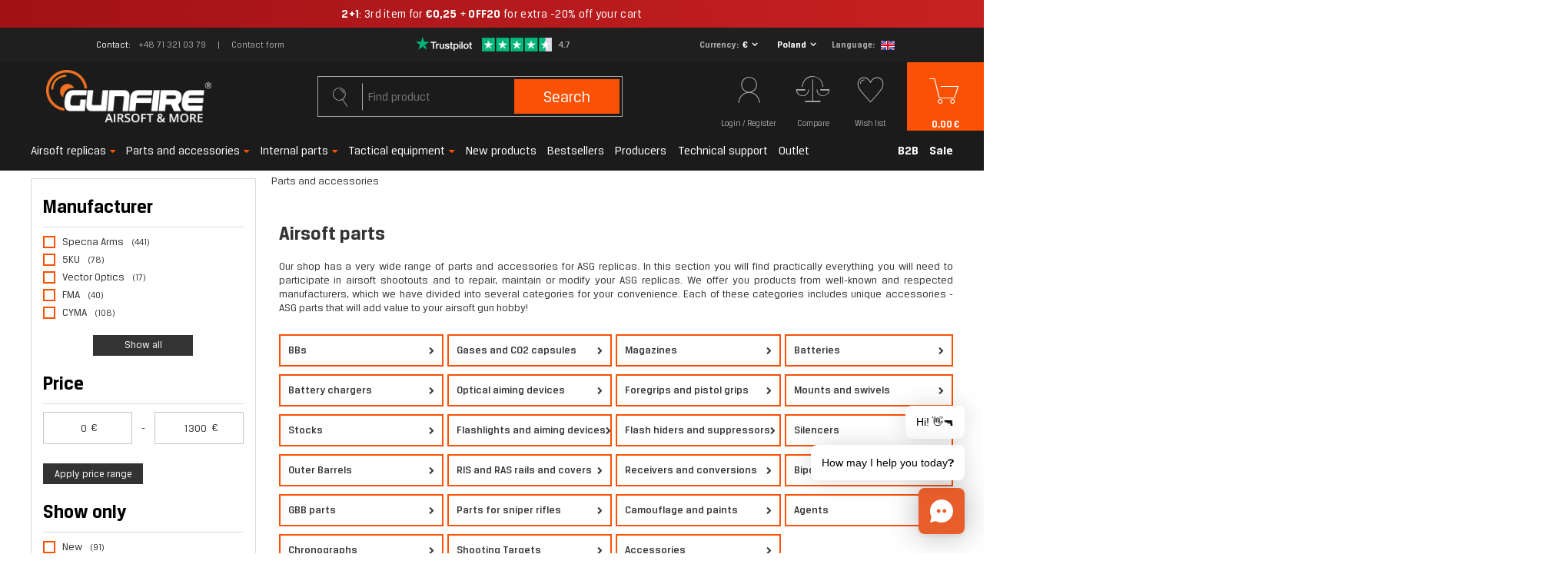

--- FILE ---
content_type: text/html; charset=utf-8
request_url: https://gunfire.com/en/menu/parts-and-accessories-361.html?utm_source=gun_fire_ee&utm_medium=landing&utm_campaign=gunfire_ee_23
body_size: 56327
content:
<!DOCTYPE html>
<html lang="en" ><head><script>
    console.log("start");
    function getCookie(cname) {
    var name = cname + "=";
    var decodedCookie = decodeURIComponent(document.cookie);
    var ca = decodedCookie.split(';');
    for(var i = 0; i < ca.length; i++) {
        var c = ca[i];
        while (c.charAt(0) == ' ') {
            c = c.substring(1);
        }
        if (c.indexOf(name) == 0) {
            return false;
        }
    }
    return true;
    }


    var check_page = 'search';
                           
    var botPattern = "(googlebot\/|Googlebot-Mobile|Googlebot-Image|Google favicon|Mediapartners-Google|bingbot|slurp|java|wget|curl|Commons-HttpClient|Python-urllib|libwww|httpunit|nutch|phpcrawl|msnbot|jyxobot|FAST-WebCrawler|FAST Enterprise Crawler|biglotron|teoma|convera|seekbot|gigablast|exabot|ngbot|ia_archiver|GingerCrawler|webmon |httrack|webcrawler|grub.org|UsineNouvelleCrawler|antibot|netresearchserver|speedy|fluffy|bibnum.bnf|findlink|msrbot|panscient|yacybot|AISearchBot|IOI|ips-agent|tagoobot|MJ12bot|dotbot|woriobot|yanga|buzzbot|mlbot|yandexbot|purebot|Linguee Bot|Voyager|CyberPatrol|voilabot|baiduspider|citeseerxbot|spbot|twengabot|postrank|turnitinbot|scribdbot|page2rss|sitebot|linkdex|Adidxbot|blekkobot|ezooms|dotbot|Mail.RU_Bot|discobot|heritrix|findthatfile|europarchive.org|NerdByNature.Bot|sistrix crawler|ahrefsbot|Aboundex|domaincrawler|wbsearchbot|summify|ccbot|edisterbot|seznambot|ec2linkfinder|gslfbot|aihitbot|intelium_bot|facebookexternalhit|yeti|RetrevoPageAnalyzer|lb-spider|sogou|lssbot|careerbot|wotbox|wocbot|ichiro|DuckDuckBot|lssrocketcrawler|drupact|webcompanycrawler|acoonbot|openindexspider|gnam gnam spider|web-archive-net.com.bot|backlinkcrawler|coccoc|integromedb|content crawler spider|toplistbot|seokicks-robot|it2media-domain-crawler|ip-web-crawler.com|siteexplorer.info|elisabot|proximic|changedetection|blexbot|arabot|WeSEE:Search|niki-bot|CrystalSemanticsBot|rogerbot|360Spider|psbot|InterfaxScanBot|Lipperhey SEO Service|CC Metadata Scaper|g00g1e.net|GrapeshotCrawler|urlappendbot|brainobot|fr-crawler|binlar|SimpleCrawler|Livelapbot|Twitterbot|cXensebot|smtbot|bnf.fr_bot|A6-Indexer|ADmantX|Facebot|Twitterbot|OrangeBot|memorybot|AdvBot|MegaIndex|SemanticScholarBot|ltx71|nerdybot|xovibot|BUbiNG|Qwantify|archive.org_bot|Applebot|TweetmemeBot|crawler4j|findxbot|SemrushBot|yoozBot|lipperhey|y!j-asr|Domain Re-Animator Bot|AddThis|Chrome-Lighthouse)";
 
    var re = new RegExp(botPattern, 'i');
    var userAgent = navigator.userAgent;

    if(check_page == "main") {
        console.log("edit1");
        if(getCookie("geo_ip")) {
            console.log("edit2");

            var newLang = localStorage.getItem('newLang');
            console.log(newLang + " -> newLang");
            var pathname = window.location.pathname;
            var geoop_country_code = 'US';
            if(newLang != null) geoop_country_code = newLang.toUpperCase();

            if (!re.test(userAgent)) {
                function setCharAt(str, index, chr) {
                    if (index > str.length - 1) return str;
                    return str.substr(0, index) + chr + str.substr(index + 1);
                }

                if (geoop_country_code === "PL") {
                    console.log("1geoop_country_code: "+ geoop_country_code);
                    if (!pathname.includes("pl")) {
                        console.log("1pathname: "+ pathname);
                        if (pathname !== "/") {
                            console.log('1pathname !== "/"');
                            var pathname_new = setCharAt(window.location.pathname, 1, 'p');
                            pathname_new = setCharAt(pathname_new, 2, 'l');
                            window.location.pathname = pathname_new;
                        } else {
                            window.location.pathname = "/pl/";
                        }
                    }
                }
                
                else if (geoop_country_code === "ES") {
                    console.log("2geoop_country_code: "+ geoop_country_code);
                    if (!pathname.includes("es")) {
                        console.log("2pathname: "+ pathname);
                        if (pathname !== "/") {
                            console.log('2pathname !== "/"');
                            var pathname_new = setCharAt(window.location.pathname, 1, 'e');
                            pathname_new = setCharAt(pathname_new, 2, 's');
                            window.location.pathname = pathname_new;
                        } else {
                            window.location.pathname = "/es/";
                        }
                    }
                }
                
                else if (geoop_country_code === "FR") {
                    console.log("3geoop_country_code: "+ geoop_country_code);
                    if (!pathname.includes("fr")) {
                        console.log("3pathname: "+ pathname);
                        if (pathname !== "/") {
                            console.log('3pathname !== "/"');
                            var pathname_new = setCharAt(window.location.pathname, 1, 'f');
                            pathname_new = setCharAt(pathname_new, 2, 'r');
                            window.location.pathname = pathname_new;
                        } else {
                            window.location.pathname = "/fr/";
                        }
                    }
                }
                else if (geoop_country_code === "NL") {
                    console.log("3geoop_country_code: "+ geoop_country_code);
                    if (!pathname.includes("nl")) {
                        console.log("3pathname: "+ pathname);
                        if (pathname !== "/") {
                            console.log('3pathname !== "/"');
                            var pathname_new = setCharAt(window.location.pathname, 1, 'n');
                            pathname_new = setCharAt(pathname_new, 2, 'l');
                            window.location.pathname = pathname_new;
                        } else {
                            window.location.pathname = "/nl/";
                        }
                    }
                }
                else if (geoop_country_code === "CS") {
                    console.log("3geoop_country_code: "+ geoop_country_code);
                    if (!pathname.includes("cs")) {
                        console.log("3pathname: "+ pathname);
                        if (pathname !== "/") {
                            console.log('3pathname !== "/"');
                            var pathname_new = setCharAt(window.location.pathname, 1, 'c');
                            pathname_new = setCharAt(pathname_new, 2, 's');
                            window.location.pathname = pathname_new;
                        } else {
                            window.location.pathname = "/cs/";
                        }
                    }
                }
                else if (geoop_country_code === "CZ") {
                    console.log("3geoop_country_code: "+ geoop_country_code);
                    if (!pathname.includes("cs")) {
                        console.log("3pathname: "+ pathname);
                        if (pathname !== "/") {
                            console.log('3pathname !== "/"');
                            var pathname_new = setCharAt(window.location.pathname, 1, 'c');
                            pathname_new = setCharAt(pathname_new, 2, 's');
                            window.location.pathname = pathname_new;
                        } else {
                            window.location.pathname = "/cs/";
                        }
                    }
                }
                else {
                    console.log("4geoop_country_code: "+ geoop_country_code);
                    if (pathname !== "/") {
                        console.log("4pathname: "+ pathname);
                        if (!pathname.includes("en")) {
                            console.log('4pathname !== "/"');
                            var pathname_new = setCharAt(window.location.pathname, 1, 'e');
                            pathname_new = setCharAt(pathname_new, 2, 'n');
                            window.location.pathname = pathname_new;
                        }
                    }
                }
            }
        }
    }
</script><meta name='viewport' content='initial-scale = 1.0, width=device-width'/><link rel="preload" as="image" media="(max-width: 420px)" href="/hpeciai/4f87dff09bc3a263ff85f76162867e0e/eng_is_Specna-Arms-Easy-Charger-and-11-1V-1000-mAh-battery-set-1152237618webp"><link rel="preload" as="image" media="(min-width: 420.1px) and (max-width: 978px)" href="/hpeciai/ba6b11a3795f63cd7e51594dd22f501c/eng_il_Specna-Arms-Easy-Charger-and-11-1V-1000-mAh-battery-set-1152237618webp"><link rel="preload" as="image" media="(min-width: 979px)" href="/data/gfx/mask/eng/logo_4_big.png"><link rel="preload" as="image" media="(max-width: 420px)" href="/hpeciai/4246c735107b54407c2c5c61fab75621/eng_is_Smart-Gas-TM-1000ml-1152204167jpg"><link rel="preload" as="image" media="(min-width: 420.1px) and (max-width: 978px)" href="/hpeciai/14341c64de3d63da24b372f5340809d4/eng_il_Smart-Gas-TM-1000ml-1152204167jpg"><link rel="preload" crossorigin="anonymous" as="font" href="/gfx/pol/subset-BreuerText.woff2?v=2"> <link rel="preload" crossorigin="anonymous" as="font" href="/gfx/pol/subset-BreuerText-Medium.woff2?v=2"> <link rel="preload" crossorigin="anonymous" as="font" href="/gfx/pol/subset-BreuerText-Bold.woff2?v=2"><meta http-equiv="Content-Type" content="text/html; charset=utf-8"><meta http-equiv="X-UA-Compatible" content="IE=edge"><title>Airsoft Parts and Accessories | Shop Now at Gunfire.com</title><meta name="description" content="All the accessories and parts you need for your airsoft gun! We will deliver them straight to the door of your home. Select them at Gunfire.com"><link rel="icon" href="/gfx/eng/favicon.ico"><meta name="theme-color" content="#fb5104"><meta name="msapplication-navbutton-color" content="#fb5104"><meta name="apple-mobile-web-app-status-bar-style" content="#fb5104"><link rel="preload stylesheet" as="style" href="/gfx/eng/style.css.gzip?r=1768485356"><meta name="robots" content="index,follow"><meta name="facebook-domain-verification" content="mtbtgvd9n6wy2vzic4ef2b53opv407"><meta name="rating" content="general"><meta name="Author" content="gunfire.com based on IdoSell - the best online selling solutions for your e-store (www.idosell.com/shop).">
<!-- Begin LoginOptions html -->

<style>
#client_new_social .service_item[data-name="service_Apple"]:before, 
#cookie_login_social_more .service_item[data-name="service_Apple"]:before,
.oscop_contact .oscop_login__service[data-service="Apple"]:before {
    display: block;
    height: 2.6rem;
    content: url('/gfx/standards/apple.svg?r=1743165583');
}
.oscop_contact .oscop_login__service[data-service="Apple"]:before {
    height: auto;
    transform: scale(0.8);
}
#client_new_social .service_item[data-name="service_Apple"]:has(img.service_icon):before,
#cookie_login_social_more .service_item[data-name="service_Apple"]:has(img.service_icon):before,
.oscop_contact .oscop_login__service[data-service="Apple"]:has(img.service_icon):before {
    display: none;
}
</style>

<!-- End LoginOptions html -->

<!-- Open Graph -->
<meta property="og:type" content="website"><meta property="og:url" content="https://gunfire.com/en/menu/parts-and-accessories-361.html
"><meta property="og:title" content="Parts and accessories"><meta property="og:description" content="Parts and accessories | "><meta property="og:site_name" content="gunfire.com"><meta property="og:locale" content="en_GB"><meta property="og:locale:alternate" content="pl_PL"><meta property="og:locale:alternate" content="fr_FR"><meta property="og:locale:alternate" content="nl_NL"><meta property="og:locale:alternate" content="es_ES"><meta property="og:locale:alternate" content="cs_CZ"><meta property="og:image" content="https://gunfire.com/hpeciai/22aa46c562f15268ae8f42ff9a8207f0/pol_pl_Zestaw-Specna-Arms-Easy-Ladowarka-i-akumulator-11-1V-1000-mAh-1152237618_1.webp"><meta property="og:image:width" content="999"><meta property="og:image:height" content="666"><link rel="manifest" href="https://gunfire.com/data/include/pwa/4/manifest.json?t=3"><meta name="apple-mobile-web-app-capable" content="yes"><meta name="apple-mobile-web-app-status-bar-style" content="black"><meta name="apple-mobile-web-app-title" content="Gunfire"><link rel="apple-touch-icon" href="/data/include/pwa/4/icon-128.png"><link rel="apple-touch-startup-image" href="/data/include/pwa/4/logo-512.png" /><meta name="msapplication-TileImage" content="/data/include/pwa/4/icon-144.png"><meta name="msapplication-TileColor" content="#2F3BA2"><meta name="msapplication-starturl" content="/"><script type="application/javascript">var _adblock = true;</script><script async src="/data/include/advertising.js"></script><script type="application/javascript">var statusPWA = {
                online: {
                    txt: "Connected to the Internet",
                    bg: "#5fa341"
                },
                offline: {
                    txt: "No Internet connection",
                    bg: "#eb5467"
                }
            }</script><script async type="application/javascript" src="/ajax/js/pwa_online_bar.js?v=1&r=6"></script><script type="application/javascript" src="/ajax/js/webpush_subscription.js?v=1&r=4"></script><script type="application/javascript">WebPushHandler.publicKey = 'BCHDMm1Zy6d+THqux3AsQD3oB/RswyWqbauxS7VTY8RZeR9816YgoZgei0H2Cw0/4tOlSIgcjfxqcsEmPlXgmY8=';WebPushHandler.version = '1';WebPushHandler.setPermissionValue();</script><script >
window.dataLayer = window.dataLayer || [];
window.gtag = function gtag() {
dataLayer.push(arguments);
}
gtag('consent', 'default', {
'ad_storage': 'denied',
'analytics_storage': 'denied',
'ad_personalization': 'denied',
'ad_user_data': 'denied',
'wait_for_update': 500
});

gtag('set', 'ads_data_redaction', true);
</script><script id="iaiscript_1" data-requirements="W10=" data-ga4_sel="ga4script">
window.iaiscript_1 = `<${'script'}  class='google_consent_mode_update'>
gtag('consent', 'update', {
'ad_storage': 'granted',
'analytics_storage': 'granted',
'ad_personalization': 'granted',
'ad_user_data': 'granted'
});
</${'script'}>`;
</script>
<!-- End Open Graph -->
<link rel="next" href="https://gunfire.com/en/menu/parts-and-accessories-361.html?counter=1"/>
<link rel="canonical" href="https://gunfire.com/en/menu/parts-and-accessories-361.html" />
<link rel="alternate" hreflang="cs" href="https://gunfire.com/cs/menu/dily-a-doplnky-361.html?utm_source=gun_fire_ee&amp;utm_medium=landing&amp;utm_campaign=gunfire_ee_23" />
<link rel="alternate" hreflang="nl" href="https://gunfire.com/nl/menu/onderdelen-en-toebehoren-361.html?utm_source=gun_fire_ee&amp;utm_medium=landing&amp;utm_campaign=gunfire_ee_23" />
<link rel="alternate" hreflang="fr" href="https://gunfire.com/fr/menu/pieces-et-accessoires-361.html?utm_source=gun_fire_ee&amp;utm_medium=landing&amp;utm_campaign=gunfire_ee_23" />
<link rel="alternate" hreflang="pl" href="https://gunfire.com/pl/menu/czesci-i-akcesoria-361.html?utm_source=gun_fire_ee&amp;utm_medium=landing&amp;utm_campaign=gunfire_ee_23" />
<link rel="alternate" hreflang="es" href="https://gunfire.com/es/menu/piezas-y-accesorios-361.html?utm_source=gun_fire_ee&amp;utm_medium=landing&amp;utm_campaign=gunfire_ee_23" />
<link rel="alternate" hreflang="en" href="https://gunfire.com/en/menu/parts-and-accessories-361.html?utm_source=gun_fire_ee&amp;utm_medium=landing&amp;utm_campaign=gunfire_ee_23" />
                <!-- Global site tag (gtag.js) -->
                <script  async src="https://www.googletagmanager.com/gtag/js?id=G-51E64JX0X8"></script>
                <script >
                    window.dataLayer = window.dataLayer || [];
                    window.gtag = function gtag(){dataLayer.push(arguments);}
                    gtag('js', new Date());
                    
                    gtag('config', 'G-51E64JX0X8');

                </script>
                            <!-- Google Tag Manager -->
                    <script >(function(w,d,s,l,i){w[l]=w[l]||[];w[l].push({'gtm.start':
                    new Date().getTime(),event:'gtm.js'});var f=d.getElementsByTagName(s)[0],
                    j=d.createElement(s),dl=l!='dataLayer'?'&l='+l:'';j.async=true;j.src=
                    'https://www.googletagmanager.com/gtm.js?id='+i+dl;f.parentNode.insertBefore(j,f);
                    })(window,document,'script','dataLayer','GTM-TTWJRM8');</script>
            <!-- End Google Tag Manager -->
<!-- Begin additional html or js -->


<!--421|4|271| modified: 2021-12-06 08:56:12-->
<!-- TrustBox script -->
<script type="text/javascript" src="//widget.trustpilot.com/bootstrap/v5/tp.widget.bootstrap.min.js" rel="nofollow" async></script>
<!-- End TrustBox script -->

<!--481|4|302| modified: 2024-11-25 09:30:49-->
<script>document.addEventListener("DOMContentLoaded", () => {
    console.log("Test");
    const scripts = document.querySelectorAll("script");
    scripts.forEach(script => {
        if (script.src.includes("https://consent.cookiebot.com/d740fd15-f48d-47ff-8bc0-4396f30134ba/cc.js")) {
            script.remove();
            document.getElementById("CybotCookiebotDialog").remove();
        }
    });
});
</script>
<!--497|4|313| modified: 2025-09-03 10:35:59-->
<script src="https://in.gunfire.com/jsTag?ap=2001737263"></script>
<!--503|4|313| modified: 2025-11-12 09:30:13-->
<script>
(function() {
  const utmParams = {
    utm_source: 'adtraction',
    utm_medium: 'affiliate',
    utm_campaign: 'adtraction'
  };

  const currentUrl = new URL(window.location.href);

  if (currentUrl.pathname.endsWith('/orderdetails.html')) {
    Object.entries(utmParams).forEach(([key, value]) => {
      if (!currentUrl.searchParams.has(key)) {
        currentUrl.searchParams.set(key, value);
      }
    });

    window.history.replaceState({}, '', currentUrl);
  }
})();
</script>


<!-- End additional html or js -->
<script>(function(w,d,s,i,dl){w._ceneo = w._ceneo || function () {
w._ceneo.e = w._ceneo.e || []; w._ceneo.e.push(arguments); };
w._ceneo.e = w._ceneo.e || [];dl=dl===undefined?"dataLayer":dl;
const f = d.getElementsByTagName(s)[0], j = d.createElement(s); j.defer = true;
j.src = "https://ssl.ceneo.pl/ct/v5/script.js?accountGuid=" + i + "&t=" +
Date.now() + (dl ? "&dl=" + dl : ""); f.parentNode.insertBefore(j, f);
})(window, document, "script", "a6492982-bf2c-435d-8ddf-e63d13381499");</script>
<script>
                        var app_shop = {
                            urls: {
                                prefix: 'data="/gfx/'.replace('data="', '') + 'eng/'
                            },
                            vars: {},
                            txt: {},
                            fn: {},
                            fnrun: {},
                            files: []
                        };
                    </script><script>
                        
                            (function(y,o,u,r,c,x){y[c]=y[c]||function(){(y[c].q=y[c].q||[]).push(arguments);};
                            a=o.createElement(u),b=o.getElementsByTagName(u)[0];a.async=1;a.src=r;b.parentNode.insertBefore(a,b)})(window,
                            document,'script', '//static.yourcx.io/customers/333/yourcx.min.js','yourcx');
                        
                    </script></head><body>
<!-- Begin additional html or js -->


<!--491|4|216| modified: 2026-01-20 17:24:00-->
<a href="https://gunfire.com/en/series/2-1-winter-savings-8280.html"
   class="promo-bar promo-bar--winter"
   target="_blank"
   rel="noopener noreferrer">

  <span class="promo-text">
  <b>2+1</b>: 3rd item for <b>€0,25</b> + <b>OFF20</b> for extra -20% off your cart
  </span>
</a>

<style>
/* Wrapper */
.promo-bar{
  display:block;
  width:100vw;
  margin-left:calc(-50vw + 50%);
  text-align:center;
  text-decoration:none;
  color:#ffffff;

  /* rozmiar / wysokość */
  font-size:15px;
  padding:9px 0;
  line-height:1.25;

  white-space:nowrap;
}

/* Zimowy / premium look */
.promo-bar--winter{
  background:linear-gradient(90deg, #a11217, #c82121);
}

/* Tekst bazowy – lżejszy + delikatny tracking */
.promo-text{
  display:inline-block;
  padding:0 56px;
  font-weight:400;
  letter-spacing:0.3px; /* ⬅️ minimalnie większy */
}

/* Pogrubienia (2+1, 1 zł) */
.promo-text b{
  font-weight:700;
}

/* CTA – najmocniejsze */
.cta{
  margin-left:4px;
  font-weight:500;
  letter-spacing:0.5px;
}

/* Hover */
.promo-bar:hover{
  filter:brightness(1.06);
}

/* MOBILE */
@media (max-width:560px){
  .promo-bar{
    font-size:14px;
    padding:7px 0;
  }
  .promo-text{
    padding:0 46px;
    letter-spacing:0.25px;
  }
}
</style>

<!--476|4|300| modified: 2025-11-20 12:56:37-->
<script type="text/javascript">
      (function(d, s, id, cb) {
        var js = d.createElement(s);
        var n = d.createElement("div");
        n.id = id;
        if (js.readyState) {js.onreadystatechange = function() {if (js.readyState === "loaded" || js.readyState === "complete") {js.onreadystatechange = null; cb();}};
        } else {js.onload = function(){cb();};}
        js.src = "https://gunfire.chat.getzowie.com/web/live-chat/chatbotize-entrypoint.min.js";
        document.body.appendChild(js);
        document.body.appendChild(n);
      })(document, "script", "chatbotize", function() {
        Zowie.init({
          instanceId: "96a1c71d24e942a98f7acf9d942e29bb",
          startOnOpen: true,
          headerMode: "white"
        });
      });
      </script>

<!-- End additional html or js -->
<script>
                var script = document.createElement('script');
                script.src = app_shop.urls.prefix + 'envelope.js.gzip';

                document.getElementsByTagName('body')[0].insertBefore(script, document.getElementsByTagName('body')[0].firstChild);
            </script><div id="container" class="search_page container"><header class="row mx-0 flex-nowrap flex-md-wrap commercial_banner"><script class="ajaxLoad">
                app_shop.vars.vat_registered = "true";
                app_shop.vars.currency_format = "###,##0.00";
                
                    app_shop.vars.currency_before_value = false;
                
                    app_shop.vars.currency_space = true;
                
                app_shop.vars.symbol = "€";
                app_shop.vars.id= "EUR";
                app_shop.vars.baseurl = "http://gunfire.com/";
                app_shop.vars.sslurl= "https://gunfire.com/";
                app_shop.vars.curr_url= "%2Fen%2Fmenu%2Fparts-and-accessories-361.html%3Futm_source%3Dgun_fire_ee%26utm_medium%3Dlanding%26utm_campaign%3Dgunfire_ee_23";
                

                var currency_decimal_separator = ',';
                var currency_grouping_separator = ' ';

                
                    app_shop.vars.blacklist_extension = ["exe","com","swf","js","php"];
                
                    app_shop.vars.blacklist_mime = ["application/javascript","application/octet-stream","message/http","text/javascript","application/x-deb","application/x-javascript","application/x-shockwave-flash","application/x-msdownload"];
                
                    app_shop.urls.contact = "/en/contact.html";
                </script><div id="viewType" style="display:none"></div><div id="top_info" class="top_info col-md-12 d-none d-md-flex align-items-center justify-content-center"><div class="top_info__contact"><span class="top_info__contact_label">Contact</span><a class="top_info__contact_number" href="tel:+48713210379">+48 71 321 03 79</a><a class="top_info__contact_form" href="/en/about/-1526.html">
                    Contact form
                </a></div><div id="menu_buttons" class="top_info__buttons"><div class="row menu_buttons_sub"><div class="menu_button_wrapper col-12"><div class="trustpilot_wrapper">
    <a href="https://www.trustpilot.com/review/gunfire.com?languages=en" rel="nofollow" target="_blank">
        <img src="/data/include/cms/trustpilot/trust.png" alt="Trustpilot">
    </a>
</div></div></div></div><div class="setting_component_language_wrapper top_info__language" id="top_language_wrapper"><div class="open_trigger"><span class="open_currency"><span class="currency_text">Currency</span><span class="open_currency_currency">€</span><i class="icon-angle-down d-none d-md-inline-block"></i></span><span class="open_country"><span class="country_text">Delivery</span><span class="open_country_country">Poland</span><i class="icon-angle-down d-none d-md-inline-block"></i></span><span class="open_language"><span class="language_text">Language</span><span class="open_language_item hide"><a href="//gunfire.com/pl/" data-lang-id="pl" title="Gunfire Polska"><img src="/gfx/custom/poland.svg?r=1768485292" alt="Gunfire Polska"></a></span><span class="open_language_item selected"><a href="//gunfire.com/en/" data-lang-id="en" title="Gunfire in English"><img src="/gfx/custom/united-kingdom.svg?r=1768485292" alt="Gunfire in English"></a></span><span class="open_language_item hide"><a href="//gunfire.com/fr/" data-lang-id="fr" title="Gunfire en France"><img src="/gfx/custom/france.svg?r=1768485292" alt="Gunfire en France"></a></span><span class="open_language_item hide"><a href="//gunfire.com/sp/" data-lang-id="es" title="Gunfire en España"><img src="/gfx/custom/spain.svg?r=1768485292" alt="Gunfire en España"></a></span><span class="open_language_item hide"><a href="//gunfire.com/nl/" data-lang-id="nl" title="Gunfire ​​in Nederland"><img src="/gfx/custom/netherlands.svg?r=1768485292" alt="Gunfire ​​in Nederland"></a></span><span class="open_language_item hide"><a href="//gunfire.com/cs/" data-lang-id="cs" title="Gunfire in Czech"><img src="/gfx/custom/czech-republic.svg?r=1768485292" alt="Gunfire in Czech"></a></span></span><div class="menu_settings_wrapper d-md-none"><div class="menu_settings_inline"><div class="menu_settings_header">
                                              Language and currency: 
                                          </div><div class="menu_settings_content"><span class="menu_settings_flag flag flag_eng"></span><strong class="menu_settings_value"><span class="menu_settings_language">en</span><span> | </span><span class="menu_settings_currency">€</span></strong></div></div><div class="menu_settings_inline"><div class="menu_settings_header">
                                              Delivery to: 
                                          </div><div class="menu_settings_content"><strong class="menu_settings_value">Poland</strong></div></div></div></div><form action="https://gunfire.com/en/settings.html" method="post"><ul class="bg_alter"><li class="language_option"><div class="form-group"><label class="menu_settings_lang_label">Language</label><div class="radio"><a data-lang-id="pl" href="//gunfire.com/pl/"><input type="radio" name="lang" value="pol"><span class="flag flag_pol"></span><span>pl</span></a></div><div class="radio"><a data-lang-id="en" href="//gunfire.com/en/"><input type="radio" name="lang" checked value="eng"><span class="flag flag_eng"></span><span>en</span></a></div><div class="radio"><a data-lang-id="fr" href="//gunfire.com/fr/"><input type="radio" name="lang" value="fre"><span class="flag flag_fre"></span><span>fr</span></a></div><div class="radio"><a data-lang-id="nl" href="//gunfire.com/nl/"><input type="radio" name="lang" value="dut"><span class="flag flag_dut"></span><span>nl</span></a></div><div class="radio"><a data-lang-id="es" href="//gunfire.com/es/"><input type="radio" name="lang" value="spa"><span class="flag flag_spa"></span><span>es</span></a></div><div class="radio"><a data-lang-id="cs" href="//gunfire.com/cs/"><input type="radio" name="lang" value="cze"><span class="flag flag_cze"></span><span>cz</span></a></div></div></li><li class="currency_option"><div class="form-group"><label for="menu_settings_curr">Currency</label><div class="select-after"><select class="form-control" name="curr" id="menu_settings_curr"><option value="PLN">PLN (1 € = 3.9942PLN)
                                                                          </option><option value="EUR" selected>€</option><option value="GBP">£ (1 € = 0.8604£)
                                                                          </option><option value="CZK">Kč (1 € = 24.9482Kč)
                                                                          </option><option value="HUF">Ft (0,01 € = 4.0191Ft)
                                                                          </option></select></div></div></li><li class="country_option"><div class="form-group"><label for="menu_settings_country">Delivery to</label><div class="select-after"><select class="form-control" name="country" id="top_menu_settings_country"><option value="1143020016">Austria</option><option value="1143020022">Belgia</option><option value="1143020033">Bulgaria</option><option value="1143020038">Croatia</option><option value="1143020041">Czech Republic</option><option value="1143020042">Denmark</option><option value="1143020051">Estonia</option><option value="1143020056">Finland</option><option value="1143020057">France</option><option value="1143020143">Germany</option><option value="1143020062">Greece</option><option value="1143020217">Hungary</option><option value="1143020083">Ireland</option><option value="1143020220">Italy</option><option value="1143020118">Latvia</option><option value="1143020116">Lithuania</option><option value="1143020117">Luxembourg</option><option value="1143020135">Monako</option><option value="1170044718">Northern Ireland</option><option value="1143020149">Norway</option><option selected value="1143020003">Poland</option><option value="1143020163">Portugal</option><option value="1143020169">Romania</option><option value="1143020182">Slovakia</option><option value="1143020183">Slovenia</option><option value="1143020075">Spain</option><option value="1143020193">Sweden</option><option value="1143020192">Switzerland</option><option value="1143020076">The Netherlands</option></select></div></div></li><li class="buttons"><button class="btn-small" type="submit">
                                              Apply changes
                                          </button></li></ul></form></div></div><div id="logo" class="col-md-4 d-flex align-items-center"><a href="https://gunfire.com/en/" target="_self"><img src="/data/gfx/mask/eng/logo_4_big.png" alt="gunfire.com/en/" width="246" height="80"></a></div><form action="https://gunfire.com/en/search.html" method="get" id="menu_search" class="col-md-4"><label class="d-md-none"><i class="icon-search"></i></label><div><div class="form-group"><input id="menu_search_text" type="text" name="text" class="catcomplete" placeholder="Find product"><span></span></div><button type="submit">
		                Search
		            </button><a href="https://gunfire.com/en/searching.html" title="Advanced search"><i class="icon-search d-md-none"></i><span class="d-none d-md-block">Advanced search</span></a></div></form><div id="menu_settings" class="settings_component" rel="1143020003"><div class="settings_component_wrapper"><div class="setting_component_language_wrapper" id="language_wrapper"><div class="open_trigger"><span class="open_language"><span class="open_language_item"><a href="//gunfire.com/pl/" data-lang-id="pl" title="Gunfire Polska"><img src="/gfx/custom/flag_pol2.svg?r=1768485292" alt="Gunfire Polska"></a></span><span class="open_language_item hide"><a href="//gunfire.com/en/" data-lang-id="en" title="Gunfire in English"><img src="/gfx/custom/flag_eng2.svg?r=1768485292" alt="Gunfire in English"></a></span><span class="open_language_item"><a href="//gunfire.com/fr/" data-lang-id="fr" title="Gunfire en France"><img src="/gfx/custom/flag_fre2.svg?r=1768485292" alt="Gunfire en France"></a></span><span class="open_language_item"><a href="//gunfire.com/sp/" data-lang-id="es" title="Gunfire en España"><img src="/gfx/custom/flag_spain2.svg?r=1768485292" alt="Gunfire en España"></a></span><span class="open_language_item"><a href="//gunfire.com/nl/" data-lang-id="nl" title="Gunfire ​​in Nederland"><img src="/gfx/custom/flag_dut2.svg?r=1768485292" alt="Gunfire ​​in Nederland"></a></span><span class="open_language_item"><a href="//gunfire.com/cs/" data-lang-id="cs" title="Gunfire in Czech"><img src="/gfx/custom/flag_cze2.svg?r=1768485292" alt="Gunfire in Czech"></a></span></span><span class="open_currency"><span class="currency_text"><i class="icon-euro"></i></span><span class="open_currency_currency">€</span><i class="icon-angle-down d-none d-md-inline-block"></i></span><span class="open_country"><span class="country_text"><i class="icon-point"></i></span><span class="open_country_country">Poland</span><i class="icon-angle-down d-none d-md-inline-block"></i></span><div class="menu_settings_wrapper d-md-none"><div class="menu_settings_inline"><div class="menu_settings_header">
                                              Language and currency: 
                                          </div><div class="menu_settings_content"><span class="menu_settings_flag flag flag_eng"></span><strong class="menu_settings_value"><span class="menu_settings_language">en</span><span> | </span><span class="menu_settings_currency">€</span></strong></div></div><div class="menu_settings_inline"><div class="menu_settings_header">
                                              Delivery to: 
                                          </div><div class="menu_settings_content"><strong class="menu_settings_value">Poland</strong></div></div></div></div><form action="https://gunfire.com/en/settings.html" method="post"><ul class="bg_alter"><li class="language_option"><div class="form-group"><label class="menu_settings_lang_label">Language</label><div class="radio"><a data-lang-id="pl" href="//gunfire.com/pl/"><input type="radio" name="lang" aria-label="pl" value="pol"><span class="flag flag_pol"></span><span>pl</span></a></div><div class="radio"><a data-lang-id="en" href="//gunfire.com/en/"><input type="radio" name="lang" aria-label="en" checked value="eng"><span class="flag flag_eng"></span><span>en</span></a></div><div class="radio"><a data-lang-id="fr" href="//gunfire.com/fr/"><input type="radio" name="lang" aria-label="fr" value="fre"><span class="flag flag_fre"></span><span>fr</span></a></div><div class="radio"><a data-lang-id="nl" href="//gunfire.com/nl/"><input type="radio" name="lang" aria-label="nl" value="dut"><span class="flag flag_dut"></span><span>nl</span></a></div><div class="radio"><a data-lang-id="es" href="//gunfire.com/es/"><input type="radio" name="lang" aria-label="es" value="spa"><span class="flag flag_spa"></span><span>es</span></a></div><div class="radio"><a data-lang-id="cs" href="//gunfire.com/cs/"><input type="radio" name="lang" aria-label="cs" value="cze"><span class="flag flag_cze"></span><span>cz</span></a></div></div></li><li class="currency_option"><div class="form-group"><label for="menu_settings_curr">Currency</label><div class="select-after"><select class="form-control" name="curr" id="menu_settings_curr"><option value="PLN">PLN (1 € = 3.9942PLN)
                                                                          </option><option value="EUR" selected>€</option><option value="GBP">£ (1 € = 0.8604£)
                                                                          </option><option value="CZK">Kč (1 € = 24.9482Kč)
                                                                          </option><option value="HUF">Ft (0,01 € = 4.0191Ft)
                                                                          </option></select></div></div></li><li class="country_option"><div class="form-group"><label for="menu_settings_country">Delivery to</label><div class="select-after"><select class="form-control" name="country" id="menu_settings_country"><option value="1143020016">Austria</option><option value="1143020022">Belgia</option><option value="1143020033">Bulgaria</option><option value="1143020038">Croatia</option><option value="1143020041">Czech Republic</option><option value="1143020042">Denmark</option><option value="1143020051">Estonia</option><option value="1143020056">Finland</option><option value="1143020057">France</option><option value="1143020143">Germany</option><option value="1143020062">Greece</option><option value="1143020217">Hungary</option><option value="1143020083">Ireland</option><option value="1143020220">Italy</option><option value="1143020118">Latvia</option><option value="1143020116">Lithuania</option><option value="1143020117">Luxembourg</option><option value="1143020135">Monako</option><option value="1170044718">Northern Ireland</option><option value="1143020149">Norway</option><option selected value="1143020003">Poland</option><option value="1143020163">Portugal</option><option value="1143020169">Romania</option><option value="1143020182">Slovakia</option><option value="1143020183">Slovenia</option><option value="1143020075">Spain</option><option value="1143020193">Sweden</option><option value="1143020192">Switzerland</option><option value="1143020076">The Netherlands</option></select></div></div></li><li class="buttons"><button class="btn-small" type="submit">
                                              Apply changes
                                          </button></li></ul></form></div><div id="menu_additional"><a class="account_link link_element" href="https://gunfire.com/en/login.html"><span class="icon_element"><i class="icon-account-gf"></i></span><span class="link_text d-none d-md-block">Login / Register</span><span class="d-md-none link_text">
                                    Log in
                                  </span></a><a class="compare_link link_element" href="https://gunfire.com/en/product-compare.html"><span class="icon_element"><i class="icon-compare-gf"></i></span><span class="link_text">
                              Compare
                            </span></a><a href="/basketedit.php?mode=2" class="wishlist_link link_element" data-wishes=""><span class="icon_element"><i class="icon-wishes-gf"></i></span><span class="link_text d-none d-md-block">
                              Wish list
                            </span><span class="link_text d-md-none">
                              Wish list
                            </span></a></div></div><div id="menu_basket" class="menu_basket" data-count="0"><a href="https://gunfire.com/en/basketedit.html?mode=1"><span class="icon_element"><i class="icon-basket-gf"></i></span><strong>0,00 €</strong><span class="d-md-none link_text">
                        Your basket
                      </span></a><a href="##" class="d-md-none language_link" id="language_menu_link"><span class="icon_element"><span class="menu_flag flag flag_eng"></span></span><span class="link_text">
                            Language
                        </span></a><script>
                          app_shop.vars.cache_html = true;
                      </script></div></div><div id="mobile_menu" class="mobile_menu d-md-none"><div class="setMobileGrid" data-item="#menu_additional"></div><div class="setMobileGrid" data-item="#menu_basket"></div><div class="setMobileGrid" data-item="#menu_categories"></div></div><nav id="menu_categories" class="col-md-12 px-0 wide"><button type="button" class="navbar-toggler"><span class="icon_element"><i class="icon-reorder"></i></span><span class="link_text">
                    Menu
                </span></button><div class="navbar-collapse" id="menu_navbar"><div class="nav-close d-md-none">
                  Store
                </div><ul class="navbar-nav"><li class="nav-item"><a  href="/en/menu/airsoft-replicas-366.html" target="_self" title="Airsoft replicas" class="nav-link" >Airsoft replicas</a><div class="navbar-subnav"><ul class="navbar-nav-level2 custom-links"><li class="nav-header nav-item-custom"><a target="_self" class="nav-link" href="/en/menu/airsoft-replicas-366.html" title="Airsoft replicas">Airsoft replicas</a></li><li class="nav-item nav-item-custom"><a class="nav-link" href="https://gunfire.com/en/menu/airsoft-replicas-366.html?promo=y&amp;filter_instock=y">Special offers</a></li><li class="nav-item nav-item-custom"><a class="nav-link" href="https://gunfire.com/en/menu/airsoft-replicas-366.html?newproducts=y&amp;filter_instock=y">News</a></li><li class="nav-item display-all"><a class="nav-link display-all" href="/en/menu/airsoft-replicas-366.html">Show all in this category</a></li><li class="nav-item"><a class="nav-link" href="/en/menu/rifles-17200.html" target="_self">Rifles</a><div class="navbar-subsubnav"><ul class="navbar-nav-level3"><li class="nav-header"><a href="/en/menu/rifles-17200.html" target="_self" class="nav-link" title="Rifles">Rifles</a></li><li class="nav-item display-all"><a class="nav-link display-all" href="/en/menu/rifles-17200.html">Show all in this category</a></li><li class="nav-item"><a class="nav-link" href="/en/menu/electric-powered-rifles-and-carbines-17201.html" target="_self">Electric powered rifles and carbines</a></li><li class="nav-item"><a class="nav-link" href="/en/menu/gas-powered-rifles-green-gas-17202.html" target="_self">Gas powered rifles (green gas)</a></li><li class="nav-item"><a class="nav-link" href="/en/menu/gas-powered-rifles-co2-17203.html" target="_self">Gas powered rifles (CO2)</a></li><li class="nav-item"><a class="nav-link" href="/en/menu/spring-powered-rifles-17204.html" target="_self">Spring powered rifles</a></li></ul></div></li><li class="nav-item"><a class="nav-link" href="/en/menu/sniper-rifles-17206.html" target="_self">Sniper rifles</a><div class="navbar-subsubnav"><ul class="navbar-nav-level3"><li class="nav-header"><a href="/en/menu/sniper-rifles-17206.html" target="_self" class="nav-link" title="Sniper rifles">Sniper rifles</a></li><li class="nav-item display-all"><a class="nav-link display-all" href="/en/menu/sniper-rifles-17206.html">Show all in this category</a></li><li class="nav-item"><a class="nav-link" href="/en/menu/spring-powered-sniper-rifles-17209.html" target="_self">Spring powered sniper rifles</a></li><li class="nav-item"><a class="nav-link" href="/en/menu/gas-powered-sniper-rifles-17208.html" target="_self">Gas powered sniper rifles</a></li><li class="nav-item"><a class="nav-link" href="/en/menu/electric-powered-sniper-rifles-17207.html" target="_self">Electric powered sniper rifles</a></li></ul></div></li><li class="nav-item"><a class="nav-link" href="/en/menu/machine-guns-17216.html" target="_self">Machine guns</a><div class="navbar-subsubnav"><ul class="navbar-nav-level3"><li class="nav-header"><a href="/en/menu/machine-guns-17216.html" target="_self" class="nav-link" title="Machine guns">Machine guns</a></li><li class="nav-item"><a class="nav-link" href="/en/menu/electric-powered-machine-guns-17217.html" target="_self">Electric powered machine guns</a></li></ul></div></li><li class="nav-item"><a class="nav-link" href="/en/menu/pistols-17221.html" target="_self">Pistols</a><div class="navbar-subsubnav"><ul class="navbar-nav-level3"><li class="nav-header"><a href="/en/menu/pistols-17221.html" target="_self" class="nav-link" title="Pistols">Pistols</a></li><li class="nav-item display-all"><a class="nav-link display-all" href="/en/menu/pistols-17221.html">Show all in this category</a></li><li class="nav-item"><a class="nav-link" href="/en/menu/green-gas-airsoft-pistols-17223.html" target="_self">Green gas airsoft pistols</a></li><li class="nav-item"><a class="nav-link" href="/en/menu/co2-airsoft-pistols-17224.html" target="_self">CO2 airsoft pistols</a></li><li class="nav-item"><a class="nav-link" href="/en/menu/electric-powered-pistols-17222.html" target="_self">Electric powered pistols</a></li><li class="nav-item"><a class="nav-link" href="/en/menu/spring-powered-pistols-17225.html" target="_self">Spring powered pistols</a></li><li class="nav-item"><a class="nav-link" href="/en/menu/revolvers-17226.html" target="_self">Revolvers</a></li></ul></div></li><li class="nav-item"><a class="nav-link" href="/en/menu/submachine-guns-17195.html" target="_self">Submachine guns</a><div class="navbar-subsubnav"><ul class="navbar-nav-level3"><li class="nav-header"><a href="/en/menu/submachine-guns-17195.html" target="_self" class="nav-link" title="Submachine guns">Submachine guns</a></li><li class="nav-item display-all"><a class="nav-link display-all" href="/en/menu/submachine-guns-17195.html">Show all in this category</a></li><li class="nav-item"><a class="nav-link" href="/en/menu/electric-powered-submachine-guns-17196.html" target="_self">Electric powered submachine guns</a></li><li class="nav-item"><a class="nav-link" href="/en/menu/gas-powered-submachine-guns-17197.html" target="_self">Gas powered submachine guns</a></li></ul></div></li><li class="nav-item"><a class="nav-link" href="/en/menu/shotguns-17211.html" target="_self">Shotguns</a><div class="navbar-subsubnav"><ul class="navbar-nav-level3"><li class="nav-header"><a href="/en/menu/shotguns-17211.html" target="_self" class="nav-link" title="Shotguns">Shotguns</a></li><li class="nav-item display-all"><a class="nav-link display-all" href="/en/menu/shotguns-17211.html">Show all in this category</a></li><li class="nav-item"><a class="nav-link" href="/en/menu/spring-powered-shotguns-17215.html" target="_self">Spring powered shotguns</a></li><li class="nav-item"><a class="nav-link" href="/en/menu/gas-powered-shotguns-894.html" target="_self">Gas powered shotguns</a></li><li class="nav-item"><a class="nav-link" href="/en/menu/electric-powered-shotguns-17213.html" target="_self">Electric powered shotguns</a></li></ul></div></li><li class="nav-item"><a class="nav-link" href="/en/menu/grenade-launchers-and-grenades-866.html" target="_self">Grenade launchers and grenades</a></li><li class="nav-item two-columns"><a class="nav-link" href="/en/menu/licensed-replicas-17800.html" target="_self">Licensed replicas</a><div class="navbar-subsubnav two-column"><ul class="navbar-nav-level3"><li class="nav-header"><a href="/en/menu/licensed-replicas-17800.html" target="_self" class="nav-link" title="Licensed replicas">Licensed replicas</a></li><li class="nav-item display-all"><a class="nav-link display-all" href="/en/menu/licensed-replicas-17800.html">Show all in this category</a></li><li class="nav-item"><a class="nav-link" href="/en/menu/glock-17814.html" target="_self">Glock</a></li><li class="nav-item"><a class="nav-link" href="/en/menu/daniel-defense-18123.html" target="_self">Daniel Defense</a></li><li class="nav-item"><a class="nav-link" href="/en/menu/colt-17819.html" target="_self">Colt</a></li><li class="nav-item"><a class="nav-link" href="/en/menu/heckler-koch-17816.html" target="_self">Heckler Koch</a></li><li class="nav-item"><a class="nav-link" href="/en/menu/smith-wesson-18138.html" target="_self">Smith Wesson</a></li><li class="nav-item"><a class="nav-link" href="/en/menu/fn-herstal-17820.html" target="_self">FN Herstal</a></li><li class="nav-item"><a class="nav-link" href="/en/menu/dan-wesson-17803.html" target="_self">Dan Wesson</a></li><li class="nav-item"><a class="nav-link" href="/en/menu/sig-sauer-17809.html" target="_self">SIG Sauer</a></li><li class="nav-item"><a class="nav-link" href="/en/menu/barret-18143.html" target="_self">Barrett</a></li><li class="nav-item"><a class="nav-link" href="/en/menu/beretta-17815.html" target="_self">Beretta</a></li><li class="nav-item"><a class="nav-link" href="/en/menu/walther-17805.html" target="_self">Walther</a></li><li class="nav-item"><a class="nav-link" href="/en/menu/sti-17807.html" target="_self">STI</a></li><li class="nav-item"><a class="nav-link" href="/en/menu/cz-17810.html" target="_self">CZ</a></li><li class="nav-item"><a class="nav-link" href="/en/menu/mp7-17811.html" target="_self">MP7</a></li><li class="nav-item"><a class="nav-link" href="/en/menu/mp5-17812.html" target="_self">MP5</a></li><li class="nav-item"><a class="nav-link" href="/en/menu/g36-17813.html" target="_self">G36</a></li><li class="nav-item"><a class="nav-link" href="/en/menu/hk416-17817.html" target="_self">HK416</a></li><li class="nav-item"><a class="nav-link" href="/en/menu/hk417-17818.html" target="_self">HK417</a></li><li class="nav-item"><a class="nav-link" href="/en/menu/noveske-18140.html" target="_self">Noveske</a></li></ul></div></li><li class="nav-item"><a class="nav-link" href="/en/menu/airguns-17822.html" target="_self">Airguns</a><div class="navbar-subsubnav"><ul class="navbar-nav-level3"><li class="nav-header"><a href="/en/menu/airguns-17822.html" target="_self" class="nav-link" title="Airguns">Airguns</a></li><li class="nav-item"><a class="nav-link" href="/en/menu/ammunition-11574.html" target="_self">Ammunition</a></li></ul></div></li><li class="nav-item"><a class="nav-link" href="https://gunfire.com/en/producers/specna-arms-1208513650.html" target="_self">Special Offer - Specna Arms</a></li><li class="nav-item"><a class="nav-link" href="/en/menu/specna-arms-18170.html" target="_self">Specna Arms</a><div class="navbar-subsubnav"><ul class="navbar-nav-level3"><li class="nav-header"><a href="/en/menu/specna-arms-18170.html" target="_self" class="nav-link" title="Specna Arms">Specna Arms</a></li><li class="nav-item display-all"><a class="nav-link display-all" href="/en/menu/specna-arms-18170.html">Show all in this category</a></li><li class="nav-item"><a class="nav-link" href="/en/menu/specna-arms-core-18177.html" target="_self">Specna Arms Core</a></li><li class="nav-item"><a class="nav-link" href="/en/menu/specna-arms-edge-18178.html" target="_self">Specna Arms Edge</a></li></ul></div></li><li class="nav-item"><a class="nav-link" href="/en/menu/historical-replicas-18183.html" target="_self">Historical replicas</a><div class="navbar-subsubnav"><ul class="navbar-nav-level3"><li class="nav-header"><a href="/en/menu/historical-replicas-18183.html" target="_self" class="nav-link" title="Historical replicas">Historical replicas</a></li><li class="nav-item display-all"><a class="nav-link display-all" href="/en/menu/historical-replicas-18183.html">Show all in this category</a></li><li class="nav-item"><a class="nav-link" href="/en/menu/wwi-18184.html" target="_self">WWI</a></li><li class="nav-item"><a class="nav-link" href="/en/menu/wwii-18185.html" target="_self">WWII</a></li><li class="nav-item"><a class="nav-link" href="/en/menu/vietnam-18186.html" target="_self">Vietnam</a></li><li class="nav-item"><a class="nav-link" href="/en/menu/cold-war-18187.html" target="_self">Cold War</a></li></ul></div></li><li class="nav-item"><a class="nav-link" href="/en/menu/games-movies-airsoftguns-18188.html" target="_self">Games &amp; Movies Airsoftguns</a></li></ul><ul class="navbar-nav-level2 --gfx"><li class="navbar-nav-level2__gfx_wrapper"><a class="navbar-nav-level2__gfx_link" href="https://gunfire.com/en/series/sa-j-edge-8207.html"><img class="navbar-nav-level2__gfx b-lazy" data-src="/data/gfx/eng/navigation/4_1_i_366.webp" alt="Airsoft replicas" title="Airsoft replicas"></a></li></ul></div></li><li class="nav-item active"><a  href="/en/menu/parts-and-accessories-361.html" target="_self" title="Parts and accessories" class="nav-link active" >Parts and accessories</a><div class="navbar-subnav"><ul class="navbar-nav-level2 custom-links"><li class="nav-header nav-item-custom"><a target="_self" class="nav-link" href="/en/menu/parts-and-accessories-361.html" title="Parts and accessories">Parts and accessories</a></li><li class="nav-item nav-item-custom"><a class="nav-link" href="https://gunfire.com/en/menu/parts-and-accessories-361.html?promo=y&amp;filter_instock=y">Special offers</a></li><li class="nav-item nav-item-custom"><a class="nav-link" href="https://gunfire.com/en/menu/parts-and-accessories-361.html?newproducts=y&amp;filter_instock=y">News</a></li><li class="nav-item display-all"><a class="nav-link display-all" href="/en/menu/parts-and-accessories-361.html">Show all in this category</a></li><li class="nav-item"><a class="nav-link" href="/en/menu/bbs-524.html" target="_self">BBs</a><div class="navbar-subsubnav"><ul class="navbar-nav-level3"><li class="nav-header"><a href="/en/menu/bbs-524.html" target="_self" class="nav-link" title="BBs">BBs</a></li><li class="nav-item display-all"><a class="nav-link display-all" href="/en/menu/bbs-524.html">Show all in this category</a></li><li class="nav-item"><a class="nav-link" href="/en/menu/biodegradable-6-mm-bbs-528.html" target="_self">Biodegradable 6 mm BBs</a></li><li class="nav-item"><a class="nav-link" href="/en/menu/gel-bbs-18198.html" target="_self">Gel BBs</a></li><li class="nav-item"><a class="nav-link" href="/en/menu/standard-bbs-18967.html" target="_self">Standard BBs</a></li><li class="nav-item"><a class="nav-link" href="/en/menu/tracer-bbs-8458.html" target="_self">Tracer BBs</a></li></ul></div></li><li class="nav-item"><a class="nav-link" href="/en/menu/gases-and-co2-capsules-532.html" target="_self">Gases and CO2 capsules</a><div class="navbar-subsubnav"><ul class="navbar-nav-level3"><li class="nav-header"><a href="/en/menu/gases-and-co2-capsules-532.html" target="_self" class="nav-link" title="Gases and CO2 capsules">Gases and CO2 capsules</a></li><li class="nav-item display-all"><a class="nav-link display-all" href="/en/menu/gases-and-co2-capsules-532.html">Show all in this category</a></li><li class="nav-item"><a class="nav-link" href="/en/menu/green-gas-17227.html" target="_self">Green Gas</a></li><li class="nav-item"><a class="nav-link" href="/en/menu/cartridge-co2-17228.html" target="_self">Cartridge CO2</a></li><li class="nav-item"><a class="nav-link" href="/en/menu/accessories-17229.html" target="_self">Accessories</a></li></ul></div></li><li class="nav-item two-columns"><a class="nav-link" href="/en/menu/magazines-464.html" target="_self">Magazines</a><div class="navbar-subsubnav two-column"><ul class="navbar-nav-level3"><li class="nav-header"><a href="/en/menu/magazines-464.html" target="_self" class="nav-link" title="Magazines">Magazines</a></li><li class="nav-item display-all"><a class="nav-link display-all" href="/en/menu/magazines-464.html">Show all in this category</a></li><li class="nav-item"><a class="nav-link" href="/en/menu/low-real-cap-magazines-620.html" target="_self">Low/Real-cap Magazines</a></li><li class="nav-item"><a class="nav-link" href="/en/menu/mid-cap-magazines-616.html" target="_self">Mid-Cap Magazines</a></li><li class="nav-item"><a class="nav-link" href="/en/menu/hi-cap-magazines-612.html" target="_self">Hi-Cap Magazines</a></li><li class="nav-item"><a class="nav-link" href="/en/menu/gas-magazines-626.html" target="_self">Gas Magazines</a></li><li class="nav-item"><a class="nav-link" href="/en/menu/pistol-magazines-608.html" target="_self">Pistol Magazines</a></li><li class="nav-item"><a class="nav-link" href="/en/menu/drum-and-box-magazines-760.html" target="_self">Drum and Box Magazines</a></li><li class="nav-item"><a class="nav-link" href="/en/menu/tracer-magazines-10283.html" target="_self">Tracer Magazines</a></li><li class="nav-item"><a class="nav-link" href="/en/menu/other-magazines-604.html" target="_self">Other Magazines</a></li><li class="nav-item"><a class="nav-link" href="/en/menu/magazine-accessories-624.html" target="_self">Magazine Accessories</a></li></ul></div></li><li class="nav-item"><a class="nav-link" href="/en/menu/batteries-500.html" target="_self">Batteries</a><div class="navbar-subsubnav"><ul class="navbar-nav-level3"><li class="nav-header"><a href="/en/menu/batteries-500.html" target="_self" class="nav-link" title="Batteries">Batteries</a></li><li class="nav-item display-all"><a class="nav-link display-all" href="/en/menu/batteries-500.html">Show all in this category</a></li><li class="nav-item"><a class="nav-link" href="/en/menu/nimh-nicd-batteries-741.html" target="_self">NiMH/NiCd batteries</a></li><li class="nav-item"><a class="nav-link" href="/en/menu/li-po-batteries-742.html" target="_self">Li-Po batteries</a></li><li class="nav-item"><a class="nav-link" href="/en/menu/li-ion-batteries-17370.html" target="_self">Li-Ion batteries</a></li><li class="nav-item"><a class="nav-link" href="/en/menu/li-fe-batteries-743.html" target="_self">Li-Fe batteries</a></li><li class="nav-item"><a class="nav-link" href="/en/menu/other-types-and-accessories-265.html" target="_self">Other types and accessories</a></li><li class="nav-item"><a class="nav-link" href="/en/menu/other-batteries-10087.html" target="_self">Other batteries</a></li></ul></div></li><li class="nav-item"><a class="nav-link" href="/en/menu/battery-chargers-496.html" target="_self">Battery chargers</a></li><li class="nav-item"><a class="nav-link" href="/en/menu/optical-aiming-devices-476.html" target="_self">Optical aiming devices</a><div class="navbar-subsubnav"><ul class="navbar-nav-level3"><li class="nav-header"><a href="/en/menu/optical-aiming-devices-476.html" target="_self" class="nav-link" title="Optical aiming devices">Optical aiming devices</a></li><li class="nav-item display-all"><a class="nav-link display-all" href="/en/menu/optical-aiming-devices-476.html">Show all in this category</a></li><li class="nav-item"><a class="nav-link" href="/en/menu/holographic-sight-631.html" target="_self">Holographic sight</a></li><li class="nav-item"><a class="nav-link" href="/en/menu/scopes-telescopic-sights-635.html" target="_self">Scopes, telescopic sights</a></li><li class="nav-item"><a class="nav-link" href="/en/menu/accesoriess-643.html" target="_self">Accesoriess</a></li></ul></div></li><li class="nav-item"><a class="nav-link" href="/en/menu/foregrips-and-pistol-grips-667.html" target="_self">Foregrips and pistol grips</a></li><li class="nav-item"><a class="nav-link" href="/en/menu/mounts-and-swivels-647.html" target="_self">Mounts and swivels</a></li><li class="nav-item"><a class="nav-link" href="/en/menu/stocks-659.html" target="_self">Stocks</a></li><li class="nav-item"><a class="nav-link" href="/en/menu/flashlights-and-aiming-devices-806.html" target="_self">Flashlights and aiming devices</a><div class="navbar-subsubnav"><ul class="navbar-nav-level3"><li class="nav-header"><a href="/en/menu/flashlights-and-aiming-devices-806.html" target="_self" class="nav-link" title="Flashlights and aiming devices">Flashlights and aiming devices</a></li><li class="nav-item display-all"><a class="nav-link display-all" href="/en/menu/flashlights-and-aiming-devices-806.html">Show all in this category</a></li><li class="nav-item"><a class="nav-link" href="/en/menu/flashlights-807.html" target="_self">Flashlights</a></li><li class="nav-item"><a class="nav-link" href="/en/menu/accessories-808.html" target="_self">Accessories</a></li><li class="nav-item"><a class="nav-link" href="/en/menu/peq-dbal-ngal-etc-18199.html" target="_self">PEQ. DBAL, NGAL etc.</a></li></ul></div></li><li class="nav-item"><a class="nav-link" href="/en/menu/flash-hiders-and-suppressors-679.html" target="_self">Flash hiders and suppressors</a></li><li class="nav-item"><a class="nav-link" href="/en/menu/silencers-671.html" target="_self">Silencers</a></li><li class="nav-item"><a class="nav-link" href="/en/menu/outer-barrels-17823.html" target="_self">Outer Barrels</a></li><li class="nav-item"><a class="nav-link" href="/en/menu/ris-and-ras-rails-and-covers-655.html" target="_self">RIS and RAS rails and covers</a></li><li class="nav-item"><a class="nav-link" href="/en/menu/receivers-and-conversions-675.html" target="_self">Receivers and conversions</a></li><li class="nav-item"><a class="nav-link" href="/en/menu/bipods-651.html" target="_self">Bipods</a></li><li class="nav-item"><a class="nav-link" href="/en/menu/gbb-parts-504.html" target="_self">GBB parts</a></li><li class="nav-item"><a class="nav-link" href="/en/menu/parts-for-sniper-rifles-1076.html" target="_self">Parts for sniper rifles</a></li><li class="nav-item"><a class="nav-link" href="/en/menu/camouflage-and-paints-8447.html" target="_self">Camouflage and paints</a></li><li class="nav-item"><a class="nav-link" href="/en/menu/agents-1000.html" target="_self">Agents</a></li><li class="nav-item"><a class="nav-link" href="/en/menu/chronographs-6825.html" target="_self">Chronographs</a></li><li class="nav-item"><a class="nav-link" href="/en/menu/shooting-targets-17821.html" target="_self">Shooting Targets</a></li><li class="nav-item"><a class="nav-link" href="/en/menu/accessories-480.html" target="_self">Accessories</a></li></ul><ul class="navbar-nav-level2 --gfx"><li class="navbar-nav-level2__gfx_wrapper"><a class="navbar-nav-level2__gfx_link" href="https://gunfire.com/en/menu/tlumiki-plomienia-679.html"><img class="navbar-nav-level2__gfx b-lazy" data-src="/data/gfx/eng/navigation/4_1_i_361.webp" alt="Parts and accessories" title="Parts and accessories"></a></li></ul></div></li><li class="nav-item"><a  href="/en/menu/internal-parts-488.html" target="_self" title="Internal parts" class="nav-link" >Internal parts</a><div class="navbar-subnav"><ul class="navbar-nav-level2 custom-links"><li class="nav-header nav-item-custom"><a target="_self" class="nav-link" href="/en/menu/internal-parts-488.html" title="Internal parts">Internal parts</a></li><li class="nav-item nav-item-custom"><a class="nav-link" href="https://gunfire.com/en/menu/internal-parts-488.html?promo=y&amp;filter_instock=y">Special offers</a></li><li class="nav-item nav-item-custom"><a class="nav-link" href="https://gunfire.com/en/menu/internal-parts-488.html?newproducts=y&amp;filter_instock=y">News</a></li><li class="nav-item display-all"><a class="nav-link display-all" href="/en/menu/internal-parts-488.html">Show all in this category</a></li><li class="nav-item"><a class="nav-link" href="/en/menu/gearboxes-714.html" target="_self">Gearboxes</a></li><li class="nav-item"><a class="nav-link" href="/en/menu/pistons-and-piston-heads-693.html" target="_self">Pistons and piston heads</a></li><li class="nav-item"><a class="nav-link" href="/en/menu/cylinders-and-cylinder-heads-696.html" target="_self">Cylinders and cylinder heads</a></li><li class="nav-item"><a class="nav-link" href="/en/menu/air-nozzles-717.html" target="_self">Air nozzles</a></li><li class="nav-item"><a class="nav-link" href="/en/menu/springs-and-guides-690.html" target="_self">Springs and guides</a></li><li class="nav-item"><a class="nav-link" href="/en/menu/gears-and-bearings-708.html" target="_self">Gears and bearings</a></li><li class="nav-item"><a class="nav-link" href="/en/menu/inner-barrels-8445.html" target="_self">Inner Barrels</a></li><li class="nav-item"><a class="nav-link" href="/en/menu/hop-up-units-and-buckings-768.html" target="_self">Hop-Up units and buckings</a></li><li class="nav-item"><a class="nav-link" href="/en/menu/triggers-and-accessories-18117.html" target="_self">Triggers and accessories</a></li><li class="nav-item"><a class="nav-link" href="/en/menu/airsoft-electronics-18160.html" target="_self">Airsoft electronics</a><div class="navbar-subsubnav"><ul class="navbar-nav-level3"><li class="nav-header"><a href="/en/menu/airsoft-electronics-18160.html" target="_self" class="nav-link" title="Airsoft electronics">Airsoft electronics</a></li><li class="nav-item display-all"><a class="nav-link display-all" href="/en/menu/airsoft-electronics-18160.html">Show all in this category</a></li><li class="nav-item"><a class="nav-link" href="/en/menu/mosfet-modules-11418.html" target="_self">MOSFET modules</a></li><li class="nav-item"><a class="nav-link" href="/en/menu/etu-modules-18161.html" target="_self">ETU modules</a></li><li class="nav-item"><a class="nav-link" href="/en/menu/wiring-985.html" target="_self">Wiring</a></li></ul></div></li><li class="nav-item"><a class="nav-link" href="/en/menu/motors-699.html" target="_self">Motors</a></li><li class="nav-item"><a class="nav-link" href="/en/menu/tappet-and-selector-plates-723.html" target="_self">Tappet and selector plates</a></li><li class="nav-item"><a class="nav-link" href="/en/menu/upgrade-kits-711.html" target="_self">Upgrade kits</a></li><li class="nav-item"><a class="nav-link" href="/en/menu/gbb-internal-parts-18120.html" target="_self">GBB internal parts</a></li><li class="nav-item"><a class="nav-link" href="/en/menu/internal-sniper-parts-18162.html" target="_self">Internal sniper parts</a></li><li class="nav-item"><a class="nav-link" href="/en/menu/parts-and-accessories-for-hpa-14135.html" target="_self">Parts and accessories for HPA</a></li><li class="nav-item"><a class="nav-link" href="/en/menu/miscellaneous-702.html" target="_self">Miscellaneous</a></li></ul><ul class="navbar-nav-level2 --gfx"><li class="navbar-nav-level2__gfx_wrapper"><a class="navbar-nav-level2__gfx_link" href="https://gunfire.com/en/producers/da-vinci-airsoft-1731568444.html"><img class="navbar-nav-level2__gfx b-lazy" data-src="/data/gfx/eng/navigation/4_1_i_488.webp" alt="Internal parts" title="Internal parts"></a></li></ul></div></li><li class="nav-item"><a  href="/en/menu/tactical-equipment-355.html" target="_self" title="Tactical equipment" class="nav-link" >Tactical equipment</a><div class="navbar-subnav"><ul class="navbar-nav-level2 custom-links"><li class="nav-header nav-item-custom"><a target="_self" class="nav-link" href="/en/menu/tactical-equipment-355.html" title="Tactical equipment">Tactical equipment</a></li><li class="nav-item nav-item-custom"><a class="nav-link" href="https://gunfire.com/en/menu/tactical-equipment-355.html?promo=y&amp;filter_instock=y">Special offers</a></li><li class="nav-item nav-item-custom"><a class="nav-link" href="https://gunfire.com/en/menu/tactical-equipment-355.html?newproducts=y&amp;filter_instock=y">News</a></li><li class="nav-item display-all"><a class="nav-link display-all" href="/en/menu/tactical-equipment-355.html">Show all in this category</a></li><li class="nav-item"><a class="nav-link" href="/en/menu/tactical-vests-391.html" target="_self">Tactical vests</a><div class="navbar-subsubnav"><ul class="navbar-nav-level3"><li class="nav-header"><a href="/en/menu/tactical-vests-391.html" target="_self" class="nav-link" title="Tactical vests">Tactical vests</a></li><li class="nav-item display-all"><a class="nav-link display-all" href="/en/menu/tactical-vests-391.html">Show all in this category</a></li><li class="nav-item"><a class="nav-link" href="/en/menu/plate-carriers-18173.html" target="_self">Plate carriers</a></li><li class="nav-item"><a class="nav-link" href="/en/menu/chest-rigs-18174.html" target="_self">Chest rigs</a></li><li class="nav-item"><a class="nav-link" href="/en/menu/classic-vests-18172.html" target="_self">Classic vests</a></li></ul></div></li><li class="nav-item"><a class="nav-link" href="/en/menu/pouches-431.html" target="_self">Pouches</a></li><li class="nav-item"><a class="nav-link" href="/en/menu/backpacks-and-bags-426.html" target="_self">Backpacks and bags</a></li><li class="nav-item"><a class="nav-link" href="/en/menu/helmets-and-accessories-416.html" target="_self">Helmets and accessories</a></li><li class="nav-item"><a class="nav-link" href="/en/menu/gun-bags-and-covers-401.html" target="_self">Gun bags and covers</a></li><li class="nav-item two-columns"><a class="nav-link" href="/en/menu/uniforms-and-clothing-396.html" target="_self">Uniforms and clothing</a><div class="navbar-subsubnav two-column"><ul class="navbar-nav-level3"><li class="nav-header"><a href="/en/menu/uniforms-and-clothing-396.html" target="_self" class="nav-link" title="Uniforms and clothing">Uniforms and clothing</a></li><li class="nav-item display-all"><a class="nav-link display-all" href="/en/menu/uniforms-and-clothing-396.html">Show all in this category</a></li><li class="nav-item"><a class="nav-link" href="/en/menu/uniforms-560.html" target="_self">Uniforms</a></li><li class="nav-item"><a class="nav-link" href="/en/menu/jackets-564.html" target="_self">Jackets</a></li><li class="nav-item"><a class="nav-link" href="/en/menu/combat-shirt-552.html" target="_self">Combat shirt</a></li><li class="nav-item"><a class="nav-link" href="/en/menu/trousers-576.html" target="_self">Trousers</a></li><li class="nav-item"><a class="nav-link" href="/en/menu/headgear-548.html" target="_self">Headgear</a></li><li class="nav-item"><a class="nav-link" href="/en/menu/balaclavas-544.html" target="_self">Balaclavas</a></li><li class="nav-item"><a class="nav-link" href="/en/menu/boots-580.html" target="_self">Boots</a></li><li class="nav-item"><a class="nav-link" href="/en/menu/t-shirts-802.html" target="_self">T-shirts</a></li><li class="nav-item"><a class="nav-link" href="/en/menu/shemaghs-scarves-shawls-810.html" target="_self">Shemaghs, scarves, shawls</a></li><li class="nav-item"><a class="nav-link" href="/en/menu/thermoactive-wear-1039.html" target="_self">Thermoactive wear</a></li></ul></div></li><li class="nav-item"><a class="nav-link" href="/en/menu/gloves-568.html" target="_self">Gloves</a></li><li class="nav-item"><a class="nav-link" href="/en/menu/tactical-glasses-and-goggles-456.html" target="_self">Tactical glasses and goggles</a><div class="navbar-subsubnav"><ul class="navbar-nav-level3"><li class="nav-header"><a href="/en/menu/tactical-glasses-and-goggles-456.html" target="_self" class="nav-link" title="Tactical glasses and goggles">Tactical glasses and goggles</a></li><li class="nav-item display-all"><a class="nav-link display-all" href="/en/menu/tactical-glasses-and-goggles-456.html">Show all in this category</a></li><li class="nav-item"><a class="nav-link" href="/en/menu/tactical-glasses-588.html" target="_self">Tactical Glasses</a></li><li class="nav-item"><a class="nav-link" href="/en/menu/tactical-goggles-766.html" target="_self">Tactical Goggles</a></li><li class="nav-item"><a class="nav-link" href="/en/menu/accessories-592.html" target="_self">Accessories</a></li></ul></div></li><li class="nav-item"><a class="nav-link" href="/en/menu/masks-436.html" target="_self">Masks</a></li><li class="nav-item"><a class="nav-link" href="/en/menu/slings-and-sling-swivels-406.html" target="_self">Slings and sling swivels</a><div class="navbar-subsubnav"><ul class="navbar-nav-level3"><li class="nav-header"><a href="/en/menu/slings-and-sling-swivels-406.html" target="_self" class="nav-link" title="Slings and sling swivels">Slings and sling swivels</a></li><li class="nav-item display-all"><a class="nav-link display-all" href="/en/menu/slings-and-sling-swivels-406.html">Show all in this category</a></li><li class="nav-item"><a class="nav-link" href="/en/menu/slings-1162.html" target="_self">Slings</a></li><li class="nav-item"><a class="nav-link" href="/en/menu/accessories-1163.html" target="_self">Accessories</a></li></ul></div></li><li class="nav-item"><a class="nav-link" href="/en/menu/hydration-systems-446.html" target="_self">Hydration systems</a><div class="navbar-subsubnav"><ul class="navbar-nav-level3"><li class="nav-header"><a href="/en/menu/hydration-systems-446.html" target="_self" class="nav-link" title="Hydration systems">Hydration systems</a></li><li class="nav-item display-all"><a class="nav-link display-all" href="/en/menu/hydration-systems-446.html">Show all in this category</a></li><li class="nav-item"><a class="nav-link" href="/en/menu/reservoirs-868.html" target="_self">Reservoirs</a></li><li class="nav-item"><a class="nav-link" href="/en/menu/covers-584.html" target="_self">Covers</a></li><li class="nav-item"><a class="nav-link" href="/en/menu/sets-6803.html" target="_self">Sets</a></li></ul></div></li><li class="nav-item"><a class="nav-link" href="/en/menu/knee-pads-and-elbow-pads-421.html" target="_self">Knee pads and elbow pads</a></li><li class="nav-item"><a class="nav-link" href="/en/menu/holsters-386.html" target="_self">Holsters</a></li><li class="nav-item"><a class="nav-link" href="/en/menu/patches-451.html" target="_self">Patches</a></li><li class="nav-item"><a class="nav-link" href="/en/menu/radios-and-accessories-441.html" target="_self">Radios and accessories</a></li><li class="nav-item"><a class="nav-link" href="/en/menu/belts-and-suspenders-6798.html" target="_self">Belts and suspenders</a></li><li class="nav-item"><a class="nav-link" href="/en/menu/binoculars-11408.html" target="_self">Binoculars</a></li><li class="nav-item"><a class="nav-link" href="/en/menu/miscellaneous-411.html" target="_self">Miscellaneous</a></li><li class="nav-item"><a class="nav-link" href="/en/menu/outdoor-and-survival-18197.html" target="_self">Outdoor and survival</a></li><li class="nav-item"><a class="nav-link" href="/en/menu/displays-and-stands-for-replicas-tactical-gear-18942.html" target="_self">Displays and stands for replicas / tactical gear</a></li></ul><ul class="navbar-nav-level2 --gfx"><li class="navbar-nav-level2__gfx_wrapper"><a class="navbar-nav-level2__gfx_link" href="https://gunfire.com/en/menu/pokrowce-na-repliki-401.html"><img class="navbar-nav-level2__gfx b-lazy" data-src="/data/gfx/eng/navigation/4_1_i_355.webp" alt="Tactical equipment" title="Tactical equipment"></a></li></ul></div></li><li class="nav-item"><a  href="https://gunfire.com/en/newproducts/new.html" target="_self" title="New products" class="nav-link" >New products</a></li><li class="nav-item"><a  href="https://gunfire.com/en/bestsellers/bestseller.html" target="_self" title="Bestsellers" class="nav-link" >Bestsellers</a></li><li class="nav-item"><a  href="https://gunfire.com/en/producers.html" target="_self" title="Producers" class="nav-link" >Producers</a></li><li class="nav-item"><a  href="/en/menu/technical-support-2869.html" target="_self" title="Technical support" class="nav-link" >Technical support</a></li><li class="nav-item"><a  href="/en/menu/outlet-18116.html" target="_self" title="Outlet" class="nav-link" >Outlet</a></li><li class="nav-item"><a  href="https://b2b.gunfire.com/en/?utm_source=b2c&amp;utm_medium=strona+b2c&amp;utm_campaign=przekierowanie" target="_blank" title="B2B" class="nav-link" >B2B</a></li><li class="nav-item"><a  href="https://gunfire.com/en/promotions/sale.html" target="_self" title="Sale" class="nav-link" >Sale</a></li></ul></div></nav></header><div id="layout" class="row clearfix "><aside class="col-3"><div class="setMobileGrid" data-item="#menu_navbar"></div><div class="setMobileGrid" data-item="#menu_navbar3"></div><div class="login_menu_block d-lg-none" id="login_menu_block"><a class="sign_in_link aside_link" href="/login.php" title=""><i class="icon-user"></i><span>Sign In</span></a><a class="registration_link aside_link" href="/client-new.php?register" title=""><i class="icon-lock"></i>  Register
                            
                        </a></div><div class="setMobileGrid aside_menu" data-item="#footer_links"></div><div class="setMobileGrid aside_menu" data-item="#menu_contact"></div><div class="setMobileGrid" data-item="#menu_settings"></div><div id="menu_categories2" class="mb-4 px-3"><a class="menu_categories_label menu_go_up" href="/search.php?text=+">Parts and accessories</a><ul class="no_active"><li><a href="/en/menu/bbs-524.html" target="_self">BBs</a></li><li><a href="/en/menu/gases-and-co2-capsules-532.html" target="_self">Gases and CO2 capsules</a></li><li><a href="/en/menu/magazines-464.html" target="_self">Magazines</a></li><li><a href="/en/menu/batteries-500.html" target="_self">Batteries</a></li><li><a href="/en/menu/battery-chargers-496.html" target="_self">Battery chargers</a></li><li><a href="/en/menu/optical-aiming-devices-476.html" target="_self">Optical aiming devices</a></li><li><a href="/en/menu/foregrips-and-pistol-grips-667.html" target="_self">Foregrips and pistol grips</a></li><li><a href="/en/menu/mounts-and-swivels-647.html" target="_self">Mounts and swivels</a></li><li><a href="/en/menu/stocks-659.html" target="_self">Stocks</a></li><li><a href="/en/menu/flashlights-and-aiming-devices-806.html" target="_self">Flashlights and aiming devices</a></li><li><a href="/en/menu/flash-hiders-and-suppressors-679.html" target="_self">Flash hiders and suppressors</a></li><li><a href="/en/menu/silencers-671.html" target="_self">Silencers</a></li><li><a href="/en/menu/outer-barrels-17823.html" target="_self">Outer Barrels</a></li><li><a href="/en/menu/ris-and-ras-rails-and-covers-655.html" target="_self">RIS and RAS rails and covers</a></li><li><a href="/en/menu/receivers-and-conversions-675.html" target="_self">Receivers and conversions</a></li><li><a href="/en/menu/bipods-651.html" target="_self">Bipods</a></li><li><a href="/en/menu/gbb-parts-504.html" target="_self">GBB parts</a></li><li><a href="/en/menu/parts-for-sniper-rifles-1076.html" target="_self">Parts for sniper rifles</a></li><li><a href="/en/menu/camouflage-and-paints-8447.html" target="_self">Camouflage and paints</a></li><li><a href="/en/menu/agents-1000.html" target="_self">Agents</a></li><li><a href="/en/menu/chronographs-6825.html" target="_self">Chronographs</a></li><li><a href="/en/menu/shooting-targets-17821.html" target="_self">Shooting Targets</a></li><li><a href="/en/menu/accessories-480.html" target="_self">Accessories</a></li></ul></div><section id="Filters" class="filters"><form class="filters__form" method="get" action="/en/menu/parts-and-accessories-361.html?filter_default=n"><div class="nav-close d-md-none|nav-close"><i class="icon-filters"></i>Filters
                            </div><div class="filters__block"><input type="hidden" class="__serialize" id="filter_producer_input" name="filter_producer" value=""><a class="filters__toggler
                                        " data-id="filter_producer"><div class="__toggler name"><span>Manufacturer</span><span class="filters_selected d-md-none"></span></div></a><div class="filters__expand" id="filter_producer_expand"><ul class="filters__content --list" id="filter_producer_content"><li class="filters__item mb-2
                                                                    "><div class="f-group --small --checkbox mb-0"><input type="checkbox" class="f-control" id="filter_producer_1208513650" data-id="filter_producer" value="1208513650"><label class="f-label" for="filter_producer_1208513650"><span class="--name">Specna Arms</span><span class="--quantity">441</span></label></div></li><li class="filters__item mb-2
                                                                    "><div class="f-group --small --checkbox mb-0"><input type="checkbox" class="f-control" id="filter_producer_1456138825" data-id="filter_producer" value="1456138825"><label class="f-label" for="filter_producer_1456138825"><span class="--name">5KU</span><span class="--quantity">78</span></label></div></li><li class="filters__item mb-2
                                                                    "><div class="f-group --small --checkbox mb-0"><input type="checkbox" class="f-control" id="filter_producer_1601463289" data-id="filter_producer" value="1601463289"><label class="f-label" for="filter_producer_1601463289"><span class="--name">Vector Optics</span><span class="--quantity">17</span></label></div></li><li class="filters__item mb-2
                                                                    "><div class="f-group --small --checkbox mb-0"><input type="checkbox" class="f-control" id="filter_producer_1359541452" data-id="filter_producer" value="1359541452"><label class="f-label" for="filter_producer_1359541452"><span class="--name">FMA</span><span class="--quantity">40</span></label></div></li><li class="filters__item mb-2
                                                                     --last-not-hidden"><div class="f-group --small --checkbox mb-0"><input type="checkbox" class="f-control" id="filter_producer_1130439962" data-id="filter_producer" value="1130439962"><label class="f-label" for="filter_producer_1130439962"><span class="--name">CYMA</span><span class="--quantity">108</span></label></div></li><li class="filters__item mb-2
                                                                     --hidden"><div class="f-group --small --checkbox mb-0"><input type="checkbox" class="f-control" id="filter_producer_1242036458" data-id="filter_producer" value="1242036458"><label class="f-label" for="filter_producer_1242036458"><span class="--name">G&amp;G</span><span class="--quantity">10</span></label></div></li><li class="filters__item mb-2
                                                                     --hidden"><div class="f-group --small --checkbox mb-0"><input type="checkbox" class="f-control" id="filter_producer_1607588239" data-id="filter_producer" value="1607588239"><label class="f-label" for="filter_producer_1607588239"><span class="--name">JJ Airsoft</span><span class="--quantity">64</span></label></div></li><li class="filters__item mb-2
                                                                     --hidden"><div class="f-group --small --checkbox mb-0"><input type="checkbox" class="f-control" id="filter_producer_1192613364" data-id="filter_producer" value="1192613364"><label class="f-label" for="filter_producer_1192613364"><span class="--name">Element</span><span class="--quantity">18</span></label></div></li><li class="filters__item mb-2
                                                                     --hidden"><div class="f-group --small --checkbox mb-0"><input type="checkbox" class="f-control" id="filter_producer_1405671359" data-id="filter_producer" value="1405671359"><label class="f-label" for="filter_producer_1405671359"><span class="--name">Airsoft Engineering</span><span class="--quantity d-none">0</span></label></div></li><li class="filters__item mb-2
                                                                     --hidden"><div class="f-group --small --checkbox mb-0"><input type="checkbox" class="f-control" id="filter_producer_1281360455" data-id="filter_producer" value="1281360455"><label class="f-label" for="filter_producer_1281360455"><span class="--name">LCT</span><span class="--quantity">9</span></label></div></li><li class="filters__item mb-2
                                                                     --hidden"><div class="f-group --small --checkbox mb-0"><input type="checkbox" class="f-control" id="filter_producer_1480415592" data-id="filter_producer" value="1480415592"><label class="f-label" for="filter_producer_1480415592"><span class="--name">Range Solutions</span><span class="--quantity">8</span></label></div></li><li class="filters__item mb-2
                                                                     --hidden"><div class="f-group --small --checkbox mb-0"><input type="checkbox" class="f-control" id="filter_producer_1407332389" data-id="filter_producer" value="1407332389"><label class="f-label" for="filter_producer_1407332389"><span class="--name">Theta Optics</span><span class="--quantity">8</span></label></div></li><li class="filters__item mb-2
                                                                     --hidden"><div class="f-group --small --checkbox mb-0"><input type="checkbox" class="f-control" id="filter_producer_1445430894" data-id="filter_producer" value="1445430894"><label class="f-label" for="filter_producer_1445430894"><span class="--name">AIM-O</span><span class="--quantity">31</span></label></div></li><li class="filters__item mb-2
                                                                     --hidden"><div class="f-group --small --checkbox mb-0"><input type="checkbox" class="f-control" id="filter_producer_1346241559" data-id="filter_producer" value="1346241559"><label class="f-label" for="filter_producer_1346241559"><span class="--name">Redox</span><span class="--quantity">14</span></label></div></li><li class="filters__item mb-2
                                                                     --hidden"><div class="f-group --small --checkbox mb-0"><input type="checkbox" class="f-control" id="filter_producer_1401969799" data-id="filter_producer" value="1401969799"><label class="f-label" for="filter_producer_1401969799"><span class="--name">Tornado</span><span class="--quantity">5</span></label></div></li><li class="filters__item mb-2
                                                                     --hidden"><div class="f-group --small --checkbox mb-0"><input type="checkbox" class="f-control" id="filter_producer_1324990712" data-id="filter_producer" value="1324990712"><label class="f-label" for="filter_producer_1324990712"><span class="--name">SILVERBACK AIRSOFT</span><span class="--quantity">26</span></label></div></li><li class="filters__item mb-2
                                                                     --hidden"><div class="f-group --small --checkbox mb-0"><input type="checkbox" class="f-control" id="filter_producer_1326892958" data-id="filter_producer" value="1326892958"><label class="f-label" for="filter_producer_1326892958"><span class="--name">GFC Accessories</span><span class="--quantity">1</span></label></div></li><li class="filters__item mb-2
                                                                     --hidden"><div class="f-group --small --checkbox mb-0"><input type="checkbox" class="f-control" id="filter_producer_1564122008" data-id="filter_producer" value="1564122008"><label class="f-label" for="filter_producer_1564122008"><span class="--name">Golden Eagle</span><span class="--quantity">10</span></label></div></li><li class="filters__item mb-2
                                                                     --hidden"><div class="f-group --small --checkbox mb-0"><input type="checkbox" class="f-control" id="filter_producer_1203691082" data-id="filter_producer" value="1203691082"><label class="f-label" for="filter_producer_1203691082"><span class="--name">MadBull</span><span class="--quantity">11</span></label></div></li><li class="filters__item mb-2
                                                                     --hidden"><div class="f-group --small --checkbox mb-0"><input type="checkbox" class="f-control" id="filter_producer_1414486267" data-id="filter_producer" value="1414486267"><label class="f-label" for="filter_producer_1414486267"><span class="--name">ElectroRiver</span><span class="--quantity">13</span></label></div></li><li class="filters__item mb-2
                                                                     --hidden"><div class="f-group --small --checkbox mb-0"><input type="checkbox" class="f-control" id="filter_producer_1132128523" data-id="filter_producer" value="1132128523"><label class="f-label" for="filter_producer_1132128523"><span class="--name">SRC</span><span class="--quantity">55</span></label></div></li><li class="filters__item mb-2
                                                                     --hidden"><div class="f-group --small --checkbox mb-0"><input type="checkbox" class="f-control" id="filter_producer_1190644762" data-id="filter_producer" value="1190644762"><label class="f-label" for="filter_producer_1190644762"><span class="--name">WE</span><span class="--quantity">18</span></label></div></li><li class="filters__item mb-2
                                                                     --hidden"><div class="f-group --small --checkbox mb-0"><input type="checkbox" class="f-control" id="filter_producer_1707317369" data-id="filter_producer" value="1707317369"><label class="f-label" for="filter_producer_1707317369"><span class="--name">LA Capa Customs</span><span class="--quantity">11</span></label></div></li><li class="filters__item mb-2
                                                                     --hidden"><div class="f-group --small --checkbox mb-0"><input type="checkbox" class="f-control" id="filter_producer_1410244497" data-id="filter_producer" value="1410244497"><label class="f-label" for="filter_producer_1410244497"><span class="--name">Night Evolution</span><span class="--quantity">1</span></label></div></li><li class="filters__item mb-2
                                                                     --hidden"><div class="f-group --small --checkbox mb-0"><input type="checkbox" class="f-control" id="filter_producer_1554723796" data-id="filter_producer" value="1554723796"><label class="f-label" for="filter_producer_1554723796"><span class="--name">Double Bell</span><span class="--quantity">28</span></label></div></li><li class="filters__item mb-2
                                                                     --hidden"><div class="f-group --small --checkbox mb-0"><input type="checkbox" class="f-control" id="filter_producer_1710492973" data-id="filter_producer" value="1710492973"><label class="f-label" for="filter_producer_1710492973"><span class="--name">Wosport</span><span class="--quantity">60</span></label></div></li><li class="filters__item mb-2
                                                                     --hidden"><div class="f-group --small --checkbox mb-0"><input type="checkbox" class="f-control" id="filter_producer_1453714198" data-id="filter_producer" value="1453714198"><label class="f-label" for="filter_producer_1453714198"><span class="--name">Nuprol</span><span class="--quantity">6</span></label></div></li><li class="filters__item mb-2
                                                                     --hidden"><div class="f-group --small --checkbox mb-0"><input type="checkbox" class="f-control" id="filter_producer_1207722112" data-id="filter_producer" value="1207722112"><label class="f-label" for="filter_producer_1207722112"><span class="--name">ACM</span><span class="--quantity">1</span></label></div></li><li class="filters__item mb-2
                                                                     --hidden"><div class="f-group --small --checkbox mb-0"><input type="checkbox" class="f-control" id="filter_producer_1398153470" data-id="filter_producer" value="1398153470"><label class="f-label" for="filter_producer_1398153470"><span class="--name">AMOEBA</span><span class="--quantity">10</span></label></div></li><li class="filters__item mb-2
                                                                     --hidden"><div class="f-group --small --checkbox mb-0"><input type="checkbox" class="f-control" id="filter_producer_1166709543" data-id="filter_producer" value="1166709543"><label class="f-label" for="filter_producer_1166709543"><span class="--name">Tokyo Marui</span><span class="--quantity">9</span></label></div></li><li class="filters__item mb-2
                                                                     --hidden"><div class="f-group --small --checkbox mb-0"><input type="checkbox" class="f-control" id="filter_producer_1616063300" data-id="filter_producer" value="1616063300"><label class="f-label" for="filter_producer_1616063300"><span class="--name">WADSN</span><span class="--quantity">44</span></label></div></li><li class="filters__item mb-2
                                                                     --hidden"><div class="f-group --small --checkbox mb-0"><input type="checkbox" class="f-control" id="filter_producer_1400739113" data-id="filter_producer" value="1400739113"><label class="f-label" for="filter_producer_1400739113"><span class="--name">PTS</span><span class="--quantity">14</span></label></div></li><li class="filters__item mb-2
                                                                     --hidden"><div class="f-group --small --checkbox mb-0"><input type="checkbox" class="f-control" id="filter_producer_1205757947" data-id="filter_producer" value="1205757947"><label class="f-label" for="filter_producer_1205757947"><span class="--name">ICS</span><span class="--quantity">33</span></label></div></li><li class="filters__item mb-2
                                                                     --hidden"><div class="f-group --small --checkbox mb-0"><input type="checkbox" class="f-control" id="filter_producer_1653392738" data-id="filter_producer" value="1653392738"><label class="f-label" for="filter_producer_1653392738"><span class="--name">Lucky Shot</span><span class="--quantity">4</span></label></div></li><li class="filters__item mb-2
                                                                     --hidden"><div class="f-group --small --checkbox mb-0"><input type="checkbox" class="f-control" id="filter_producer_1582271746" data-id="filter_producer" value="1582271746"><label class="f-label" for="filter_producer_1582271746"><span class="--name">Nineball</span><span class="--quantity">14</span></label></div></li><li class="filters__item mb-2
                                                                     --hidden"><div class="f-group --small --checkbox mb-0"><input type="checkbox" class="f-control" id="filter_producer_1681899604" data-id="filter_producer" value="1681899604"><label class="f-label" for="filter_producer_1681899604"><span class="--name">Core Airsoft Italy</span><span class="--quantity">6</span></label></div></li><li class="filters__item mb-2
                                                                     --hidden"><div class="f-group --small --checkbox mb-0"><input type="checkbox" class="f-control" id="filter_producer_1383559869" data-id="filter_producer" value="1383559869"><label class="f-label" for="filter_producer_1383559869"><span class="--name">E&amp;L </span><span class="--quantity">31</span></label></div></li><li class="filters__item mb-2
                                                                     --hidden"><div class="f-group --small --checkbox mb-0"><input type="checkbox" class="f-control" id="filter_producer_1374230585" data-id="filter_producer" value="1374230585"><label class="f-label" for="filter_producer_1374230585"><span class="--name">ROCKETS</span><span class="--quantity">1</span></label></div></li><li class="filters__item mb-2
                                                                     --hidden"><div class="f-group --small --checkbox mb-0"><input type="checkbox" class="f-control" id="filter_producer_1473762466" data-id="filter_producer" value="1473762466"><label class="f-label" for="filter_producer_1473762466"><span class="--name">Armorer Works</span><span class="--quantity">8</span></label></div></li><li class="filters__item mb-2
                                                                     --hidden"><div class="f-group --small --checkbox mb-0"><input type="checkbox" class="f-control" id="filter_producer_1290630020" data-id="filter_producer" value="1290630020"><label class="f-label" for="filter_producer_1290630020"><span class="--name">SHS</span><span class="--quantity">1</span></label></div></li><li class="filters__item mb-2
                                                                     --hidden"><div class="f-group --small --checkbox mb-0"><input type="checkbox" class="f-control" id="filter_producer_1498557859" data-id="filter_producer" value="1498557859"><label class="f-label" for="filter_producer_1498557859"><span class="--name">Acetech</span><span class="--quantity">6</span></label></div></li><li class="filters__item mb-2
                                                                     --hidden"><div class="f-group --small --checkbox mb-0"><input type="checkbox" class="f-control" id="filter_producer_1139079119" data-id="filter_producer" value="1139079119"><label class="f-label" for="filter_producer_1139079119"><span class="--name">JG</span><span class="--quantity">20</span></label></div></li><li class="filters__item mb-2
                                                                     --hidden"><div class="f-group --small --checkbox mb-0"><input type="checkbox" class="f-control" id="filter_producer_1214915590" data-id="filter_producer" value="1214915590"><label class="f-label" for="filter_producer_1214915590"><span class="--name">ASG</span><span class="--quantity d-none">0</span></label></div></li><li class="filters__item mb-2
                                                                     --hidden"><div class="f-group --small --checkbox mb-0"><input type="checkbox" class="f-control" id="filter_producer_1227168705" data-id="filter_producer" value="1227168705"><label class="f-label" for="filter_producer_1227168705"><span class="--name">GFC Energy</span><span class="--quantity">8</span></label></div></li><li class="filters__item mb-2
                                                                     --hidden"><div class="f-group --small --checkbox mb-0"><input type="checkbox" class="f-control" id="filter_producer_1307015522" data-id="filter_producer" value="1307015522"><label class="f-label" for="filter_producer_1307015522"><span class="--name">Modify</span><span class="--quantity">17</span></label></div></li><li class="filters__item mb-2
                                                                     --hidden"><div class="f-group --small --checkbox mb-0"><input type="checkbox" class="f-control" id="filter_producer_1735819017" data-id="filter_producer" value="1735819017"><label class="f-label" for="filter_producer_1735819017"><span class="--name">Arcturus</span><span class="--quantity">31</span></label></div></li><li class="filters__item mb-2
                                                                     --hidden"><div class="f-group --small --checkbox mb-0"><input type="checkbox" class="f-control" id="filter_producer_1132418804" data-id="filter_producer" value="1132418804"><label class="f-label" for="filter_producer_1132418804"><span class="--name">KJ WORKS</span><span class="--quantity">4</span></label></div></li><li class="filters__item mb-2
                                                                     --hidden"><div class="f-group --small --checkbox mb-0"><input type="checkbox" class="f-control" id="filter_producer_1203593294" data-id="filter_producer" value="1203593294"><label class="f-label" for="filter_producer_1203593294"><span class="--name">Umarex</span><span class="--quantity">15</span></label></div></li><li class="filters__item mb-2
                                                                     --hidden"><div class="f-group --small --checkbox mb-0"><input type="checkbox" class="f-control" id="filter_producer_1229004853" data-id="filter_producer" value="1229004853"><label class="f-label" for="filter_producer_1229004853"><span class="--name">ARES</span><span class="--quantity">6</span></label></div></li><li class="filters__item mb-2
                                                                     --hidden"><div class="f-group --small --checkbox mb-0"><input type="checkbox" class="f-control" id="filter_producer_1143115677" data-id="filter_producer" value="1143115677"><label class="f-label" for="filter_producer_1143115677"><span class="--name">GUARDER</span><span class="--quantity">3</span></label></div></li><li class="filters__item mb-2
                                                                     --hidden"><div class="f-group --small --checkbox mb-0"><input type="checkbox" class="f-control" id="filter_producer_1568284017" data-id="filter_producer" value="1568284017"><label class="f-label" for="filter_producer_1568284017"><span class="--name">KUBLAI</span><span class="--quantity d-none">0</span></label></div></li><li class="filters__item mb-2
                                                                     --hidden"><div class="f-group --small --checkbox mb-0"><input type="checkbox" class="f-control" id="filter_producer_1175173767" data-id="filter_producer" value="1175173767"><label class="f-label" for="filter_producer_1175173767"><span class="--name">CyberGun</span><span class="--quantity">24</span></label></div></li><li class="filters__item mb-2
                                                                     --hidden"><div class="f-group --small --checkbox mb-0"><input type="checkbox" class="f-control" id="filter_producer_1557731801" data-id="filter_producer" value="1557731801"><label class="f-label" for="filter_producer_1557731801"><span class="--name">TITAN</span><span class="--quantity">10</span></label></div></li><li class="filters__item mb-2
                                                                     --hidden"><div class="f-group --small --checkbox mb-0"><input type="checkbox" class="f-control" id="filter_producer_1190710588" data-id="filter_producer" value="1190710588"><label class="f-label" for="filter_producer_1190710588"><span class="--name">A&amp;K</span><span class="--quantity">10</span></label></div></li><li class="filters__item mb-2
                                                                     --hidden"><div class="f-group --small --checkbox mb-0"><input type="checkbox" class="f-control" id="filter_producer_1611569826" data-id="filter_producer" value="1611569826"><label class="f-label" for="filter_producer_1611569826"><span class="--name">Evolution Gear</span><span class="--quantity d-none">0</span></label></div></li><li class="filters__item mb-2
                                                                     --hidden"><div class="f-group --small --checkbox mb-0"><input type="checkbox" class="f-control" id="filter_producer_1130439947" data-id="filter_producer" value="1130439947"><label class="f-label" for="filter_producer_1130439947"><span class="--name">WELL</span><span class="--quantity">4</span></label></div></li><li class="filters__item mb-2
                                                                     --hidden"><div class="f-group --small --checkbox mb-0"><input type="checkbox" class="f-control" id="filter_producer_1681817652" data-id="filter_producer" value="1681817652"><label class="f-label" for="filter_producer_1681817652"><span class="--name">GensAce</span><span class="--quantity">5</span></label></div></li><li class="filters__item mb-2
                                                                     --hidden"><div class="f-group --small --checkbox mb-0"><input type="checkbox" class="f-control" id="filter_producer_1252321853" data-id="filter_producer" value="1252321853"><label class="f-label" for="filter_producer_1252321853"><span class="--name">Snow Wolf</span><span class="--quantity">16</span></label></div></li><li class="filters__item mb-2
                                                                     --hidden"><div class="f-group --small --checkbox mb-0"><input type="checkbox" class="f-control" id="filter_producer_1735828553" data-id="filter_producer" value="1735828553"><label class="f-label" for="filter_producer_1735828553"><span class="--name">SOFIRN</span><span class="--quantity d-none">0</span></label></div></li><li class="filters__item mb-2
                                                                     --hidden"><div class="f-group --small --checkbox mb-0"><input type="checkbox" class="f-control" id="filter_producer_1606310948" data-id="filter_producer" value="1606310948"><label class="f-label" for="filter_producer_1606310948"><span class="--name">M-ETAL</span><span class="--quantity d-none">0</span></label></div></li><li class="filters__item mb-2
                                                                     --hidden"><div class="f-group --small --checkbox mb-0"><input type="checkbox" class="f-control" id="filter_producer_1432797610" data-id="filter_producer" value="1432797610"><label class="f-label" for="filter_producer_1432797610"><span class="--name">OLIGHT</span><span class="--quantity">1</span></label></div></li><li class="filters__item mb-2
                                                                     --hidden"><div class="f-group --small --checkbox mb-0"><input type="checkbox" class="f-control" id="filter_producer_1461567810" data-id="filter_producer" value="1461567810"><label class="f-label" for="filter_producer_1461567810"><span class="--name">Valken</span><span class="--quantity d-none">0</span></label></div></li><li class="filters__item mb-2
                                                                     --hidden"><div class="f-group --small --checkbox mb-0"><input type="checkbox" class="f-control" id="filter_producer_1378984808" data-id="filter_producer" value="1378984808"><label class="f-label" for="filter_producer_1378984808"><span class="--name">FOSCO</span><span class="--quantity">15</span></label></div></li><li class="filters__item mb-2
                                                                     --hidden"><div class="f-group --small --checkbox mb-0"><input type="checkbox" class="f-control" id="filter_producer_1661841620" data-id="filter_producer" value="1661841620"><label class="f-label" for="filter_producer_1661841620"><span class="--name">Mancraft</span><span class="--quantity">3</span></label></div></li><li class="filters__item mb-2
                                                                     --hidden"><div class="f-group --small --checkbox mb-0"><input type="checkbox" class="f-control" id="filter_producer_1203690085" data-id="filter_producer" value="1203690085"><label class="f-label" for="filter_producer_1203690085"><span class="--name">KWC</span><span class="--quantity">5</span></label></div></li><li class="filters__item mb-2
                                                                     --hidden"><div class="f-group --small --checkbox mb-0"><input type="checkbox" class="f-control" id="filter_producer_1204541685" data-id="filter_producer" value="1204541685"><label class="f-label" for="filter_producer_1204541685"><span class="--name">GFC Tactical</span><span class="--quantity">1</span></label></div></li><li class="filters__item mb-2
                                                                     --hidden"><div class="f-group --small --checkbox mb-0"><input type="checkbox" class="f-control" id="filter_producer_1403098617" data-id="filter_producer" value="1403098617"><label class="f-label" for="filter_producer_1403098617"><span class="--name">ROCKETS PLATINUM</span><span class="--quantity d-none">0</span></label></div></li><li class="filters__item mb-2
                                                                     --hidden"><div class="f-group --small --checkbox mb-0"><input type="checkbox" class="f-control" id="filter_producer_1603870006" data-id="filter_producer" value="1603870006"><label class="f-label" for="filter_producer_1603870006"><span class="--name">CowCow Technology</span><span class="--quantity">13</span></label></div></li><li class="filters__item mb-2
                                                                     --hidden"><div class="f-group --small --checkbox mb-0"><input type="checkbox" class="f-control" id="filter_producer_1718622801" data-id="filter_producer" value="1718622801"><label class="f-label" for="filter_producer_1718622801"><span class="--name">TTI Airsoft</span><span class="--quantity">11</span></label></div></li><li class="filters__item mb-2
                                                                     --hidden"><div class="f-group --small --checkbox mb-0"><input type="checkbox" class="f-control" id="filter_producer_1514462054" data-id="filter_producer" value="1514462054"><label class="f-label" for="filter_producer_1514462054"><span class="--name">OPSMEN</span><span class="--quantity d-none">0</span></label></div></li><li class="filters__item mb-2
                                                                     --hidden"><div class="f-group --small --checkbox mb-0"><input type="checkbox" class="f-control" id="filter_producer_1517322842" data-id="filter_producer" value="1517322842"><label class="f-label" for="filter_producer_1517322842"><span class="--name">Novritsch</span><span class="--quantity">2</span></label></div></li><li class="filters__item mb-2
                                                                     --hidden"><div class="f-group --small --checkbox mb-0"><input type="checkbox" class="f-control" id="filter_producer_1747122314" data-id="filter_producer" value="1747122314"><label class="f-label" for="filter_producer_1747122314"><span class="--name">AMAROK SPORTS</span><span class="--quantity">19</span></label></div></li><li class="filters__item mb-2
                                                                     --hidden"><div class="f-group --small --checkbox mb-0"><input type="checkbox" class="f-control" id="filter_producer_1571999406" data-id="filter_producer" value="1571999406"><label class="f-label" for="filter_producer_1571999406"><span class="--name">Big Dragon</span><span class="--quantity">2</span></label></div></li><li class="filters__item mb-2
                                                                     --hidden"><div class="f-group --small --checkbox mb-0"><input type="checkbox" class="f-control" id="filter_producer_1364986360" data-id="filter_producer" value="1364986360"><label class="f-label" for="filter_producer_1364986360"><span class="--name">Gate</span><span class="--quantity">9</span></label></div></li><li class="filters__item mb-2
                                                                     --hidden"><div class="f-group --small --checkbox mb-0"><input type="checkbox" class="f-control" id="filter_producer_1261251156" data-id="filter_producer" value="1261251156"><label class="f-label" for="filter_producer_1261251156"><span class="--name">MAGPUL</span><span class="--quantity d-none">0</span></label></div></li><li class="filters__item mb-2
                                                                     --hidden"><div class="f-group --small --checkbox mb-0"><input type="checkbox" class="f-control" id="filter_producer_1363963655" data-id="filter_producer" value="1363963655"><label class="f-label" for="filter_producer_1363963655"><span class="--name">PPS Airsoft</span><span class="--quantity">7</span></label></div></li><li class="filters__item mb-2
                                                                     --hidden"><div class="f-group --small --checkbox mb-0"><input type="checkbox" class="f-control" id="filter_producer_1402405382" data-id="filter_producer" value="1402405382"><label class="f-label" for="filter_producer_1402405382"><span class="--name">RETRO ARMS</span><span class="--quantity d-none">0</span></label></div></li><li class="filters__item mb-2
                                                                     --hidden"><div class="f-group --small --checkbox mb-0"><input type="checkbox" class="f-control" id="filter_producer_1292237688" data-id="filter_producer" value="1292237688"><label class="f-label" for="filter_producer_1292237688"><span class="--name">TMC</span><span class="--quantity d-none">0</span></label></div></li><li class="filters__item mb-2
                                                                     --hidden"><div class="f-group --small --checkbox mb-0"><input type="checkbox" class="f-control" id="filter_producer_1427107463" data-id="filter_producer" value="1427107463"><label class="f-label" for="filter_producer_1427107463"><span class="--name">ACTION ARMY</span><span class="--quantity">2</span></label></div></li><li class="filters__item mb-2
                                                                     --hidden"><div class="f-group --small --checkbox mb-0"><input type="checkbox" class="f-control" id="filter_producer_1706791730" data-id="filter_producer" value="1706791730"><label class="f-label" for="filter_producer_1706791730"><span class="--name">E-Shooter</span><span class="--quantity">13</span></label></div></li><li class="filters__item mb-2
                                                                     --hidden"><div class="f-group --small --checkbox mb-0"><input type="checkbox" class="f-control" id="filter_producer_1208858067" data-id="filter_producer" value="1208858067"><label class="f-label" for="filter_producer_1208858067"><span class="--name">Abbey</span><span class="--quantity">2</span></label></div></li><li class="filters__item mb-2
                                                                     --hidden"><div class="f-group --small --checkbox mb-0"><input type="checkbox" class="f-control" id="filter_producer_1326903820" data-id="filter_producer" value="1326903820"><label class="f-label" for="filter_producer_1326903820"><span class="--name">BOLT Airsoft</span><span class="--quantity">7</span></label></div></li><li class="filters__item mb-2
                                                                     --hidden"><div class="f-group --small --checkbox mb-0"><input type="checkbox" class="f-control" id="filter_producer_1535443505" data-id="filter_producer" value="1535443505"><label class="f-label" for="filter_producer_1535443505"><span class="--name">Buckler</span><span class="--quantity d-none">0</span></label></div></li><li class="filters__item mb-2
                                                                     --hidden"><div class="f-group --small --checkbox mb-0"><input type="checkbox" class="f-control" id="filter_producer_1451981466" data-id="filter_producer" value="1451981466"><label class="f-label" for="filter_producer_1451981466"><span class="--name">UTG </span><span class="--quantity d-none">0</span></label></div></li><li class="filters__item mb-2
                                                                     --hidden"><div class="f-group --small --checkbox mb-0"><input type="checkbox" class="f-control" id="filter_producer_1208346741" data-id="filter_producer" value="1208346741"><label class="f-label" for="filter_producer_1208346741"><span class="--name">VFC</span><span class="--quantity">1</span></label></div></li><li class="filters__item mb-2
                                                                     --hidden"><div class="f-group --small --checkbox mb-0"><input type="checkbox" class="f-control" id="filter_producer_1432799284" data-id="filter_producer" value="1432799284"><label class="f-label" for="filter_producer_1432799284"><span class="--name">KRYTAC</span><span class="--quantity">2</span></label></div></li><li class="filters__item mb-2
                                                                     --hidden"><div class="f-group --small --checkbox mb-0"><input type="checkbox" class="f-control" id="filter_producer_1579698672" data-id="filter_producer" value="1579698672"><label class="f-label" for="filter_producer_1579698672"><span class="--name">Maxx Model Products</span><span class="--quantity">12</span></label></div></li><li class="filters__item mb-2
                                                                     --hidden"><div class="f-group --small --checkbox mb-0"><input type="checkbox" class="f-control" id="filter_producer_1389261916" data-id="filter_producer" value="1389261916"><label class="f-label" for="filter_producer_1389261916"><span class="--name">Ultimate Tactical</span><span class="--quantity d-none">0</span></label></div></li><li class="filters__item mb-2
                                                                     --hidden"><div class="f-group --small --checkbox mb-0"><input type="checkbox" class="f-control" id="filter_producer_1213101935" data-id="filter_producer" value="1213101935"><label class="f-label" for="filter_producer_1213101935"><span class="--name">BATTLEAXE</span><span class="--quantity">1</span></label></div></li><li class="filters__item mb-2
                                                                     --hidden"><div class="f-group --small --checkbox mb-0"><input type="checkbox" class="f-control" id="filter_producer_1516789817" data-id="filter_producer" value="1516789817"><label class="f-label" for="filter_producer_1516789817"><span class="--name">CASTELLAN</span><span class="--quantity d-none">0</span></label></div></li><li class="filters__item mb-2
                                                                     --hidden"><div class="f-group --small --checkbox mb-0"><input type="checkbox" class="f-control" id="filter_producer_1501762050" data-id="filter_producer" value="1501762050"><label class="f-label" for="filter_producer_1501762050"><span class="--name">Primal Gear</span><span class="--quantity d-none">0</span></label></div></li><li class="filters__item mb-2
                                                                     --hidden"><div class="f-group --small --checkbox mb-0"><input type="checkbox" class="f-control" id="filter_producer_1329739619" data-id="filter_producer" value="1329739619"><label class="f-label" for="filter_producer_1329739619"><span class="--name">ProTechGuns</span><span class="--quantity">9</span></label></div></li><li class="filters__item mb-2
                                                                     --hidden"><div class="f-group --small --checkbox mb-0"><input type="checkbox" class="f-control" id="filter_producer_1582204755" data-id="filter_producer" value="1582204755"><label class="f-label" for="filter_producer_1582204755"><span class="--name">PSS</span><span class="--quantity">3</span></label></div></li><li class="filters__item mb-2
                                                                     --hidden"><div class="f-group --small --checkbox mb-0"><input type="checkbox" class="f-control" id="filter_producer_1555496194" data-id="filter_producer" value="1555496194"><label class="f-label" for="filter_producer_1555496194"><span class="--name">TWI</span><span class="--quantity d-none">0</span></label></div></li><li class="filters__item mb-2
                                                                     --hidden"><div class="f-group --small --checkbox mb-0"><input type="checkbox" class="f-control" id="filter_producer_1285147048" data-id="filter_producer" value="1285147048"><label class="f-label" for="filter_producer_1285147048"><span class="--name">APS</span><span class="--quantity">1</span></label></div></li><li class="filters__item mb-2
                                                                     --hidden"><div class="f-group --small --checkbox mb-0"><input type="checkbox" class="f-control" id="filter_producer_1179395426" data-id="filter_producer" value="1179395426"><label class="f-label" for="filter_producer_1179395426"><span class="--name">Classic Army</span><span class="--quantity d-none">0</span></label></div></li><li class="filters__item mb-2
                                                                     --hidden"><div class="f-group --small --checkbox mb-0"><input type="checkbox" class="f-control" id="filter_producer_1608547701" data-id="filter_producer" value="1608547701"><label class="f-label" for="filter_producer_1608547701"><span class="--name">GP Batteries</span><span class="--quantity">5</span></label></div></li><li class="filters__item mb-2
                                                                     --hidden"><div class="f-group --small --checkbox mb-0"><input type="checkbox" class="f-control" id="filter_producer_1705481398" data-id="filter_producer" value="1705481398"><label class="f-label" for="filter_producer_1705481398"><span class="--name">MP</span><span class="--quantity d-none">0</span></label></div></li><li class="filters__item mb-2
                                                                     --hidden"><div class="f-group --small --checkbox mb-0"><input type="checkbox" class="f-control" id="filter_producer_1693911938" data-id="filter_producer" value="1693911938"><label class="f-label" for="filter_producer_1693911938"><span class="--name">PCU</span><span class="--quantity d-none">0</span></label></div></li><li class="filters__item mb-2
                                                                     --hidden"><div class="f-group --small --checkbox mb-0"><input type="checkbox" class="f-control" id="filter_producer_1597316941" data-id="filter_producer" value="1597316941"><label class="f-label" for="filter_producer_1597316941"><span class="--name">Vorsk</span><span class="--quantity">9</span></label></div></li><li class="filters__item mb-2
                                                                     --hidden"><div class="f-group --small --checkbox mb-0"><input type="checkbox" class="f-control" id="filter_producer_1401880452" data-id="filter_producer" value="1401880452"><label class="f-label" for="filter_producer_1401880452"><span class="--name">AirsoftPro</span><span class="--quantity d-none">0</span></label></div></li><li class="filters__item mb-2
                                                                     --hidden"><div class="f-group --small --checkbox mb-0"><input type="checkbox" class="f-control" id="filter_producer_1331539924" data-id="filter_producer" value="1331539924"><label class="f-label" for="filter_producer_1331539924"><span class="--name">MacTronic</span><span class="--quantity d-none">0</span></label></div></li><li class="filters__item mb-2
                                                                     --hidden"><div class="f-group --small --checkbox mb-0"><input type="checkbox" class="f-control" id="filter_producer_1197995078" data-id="filter_producer" value="1197995078"><label class="f-label" for="filter_producer_1197995078"><span class="--name">XCORTECH</span><span class="--quantity">8</span></label></div></li><li class="filters__item mb-2
                                                                     --hidden"><div class="f-group --small --checkbox mb-0"><input type="checkbox" class="f-control" id="filter_producer_1490681716" data-id="filter_producer" value="1490681716"><label class="f-label" for="filter_producer_1490681716"><span class="--name">EPeS Airsoft</span><span class="--quantity">1</span></label></div></li><li class="filters__item mb-2
                                                                     --hidden"><div class="f-group --small --checkbox mb-0"><input type="checkbox" class="f-control" id="filter_producer_1457423301" data-id="filter_producer" value="1457423301"><label class="f-label" for="filter_producer_1457423301"><span class="--name">LayLax</span><span class="--quantity">1</span></label></div></li><li class="filters__item mb-2
                                                                     --hidden"><div class="f-group --small --checkbox mb-0"><input type="checkbox" class="f-control" id="filter_producer_1476685690" data-id="filter_producer" value="1476685690"><label class="f-label" for="filter_producer_1476685690"><span class="--name">NITRO.Vo</span><span class="--quantity d-none">0</span></label></div></li><li class="filters__item mb-2
                                                                     --hidden"><div class="f-group --small --checkbox mb-0"><input type="checkbox" class="f-control" id="filter_producer_1713256021" data-id="filter_producer" value="1713256021"><label class="f-label" for="filter_producer_1713256021"><span class="--name">Plano</span><span class="--quantity">3</span></label></div></li><li class="filters__item mb-2
                                                                     --hidden"><div class="f-group --small --checkbox mb-0"><input type="checkbox" class="f-control" id="filter_producer_1744369697" data-id="filter_producer" value="1744369697"><label class="f-label" for="filter_producer_1744369697"><span class="--name">REDWIN</span><span class="--quantity">2</span></label></div></li><li class="filters__item mb-2
                                                                     --hidden"><div class="f-group --small --checkbox mb-0"><input type="checkbox" class="f-control" id="filter_producer_1532681952" data-id="filter_producer" value="1532681952"><label class="f-label" for="filter_producer_1532681952"><span class="--name">Theta Light</span><span class="--quantity">1</span></label></div></li><li class="filters__item mb-2
                                                                     --hidden"><div class="f-group --small --checkbox mb-0"><input type="checkbox" class="f-control" id="filter_producer_1457682393" data-id="filter_producer" value="1457682393"><label class="f-label" for="filter_producer_1457682393"><span class="--name">EMG</span><span class="--quantity">6</span></label></div></li><li class="filters__item mb-2
                                                                     --hidden"><div class="f-group --small --checkbox mb-0"><input type="checkbox" class="f-control" id="filter_producer_1582199416" data-id="filter_producer" value="1582199416"><label class="f-label" for="filter_producer_1582199416"><span class="--name">F-Factory</span><span class="--quantity">6</span></label></div></li><li class="filters__item mb-2
                                                                     --hidden"><div class="f-group --small --checkbox mb-0"><input type="checkbox" class="f-control" id="filter_producer_1372082773" data-id="filter_producer" value="1372082773"><label class="f-label" for="filter_producer_1372082773"><span class="--name">Jefftron</span><span class="--quantity">6</span></label></div></li><li class="filters__item mb-2
                                                                     --hidden"><div class="f-group --small --checkbox mb-0"><input type="checkbox" class="f-control" id="filter_producer_1396016803" data-id="filter_producer" value="1396016803"><label class="f-label" for="filter_producer_1396016803"><span class="--name">Smart Gas</span><span class="--quantity">6</span></label></div></li><li class="filters__item mb-2
                                                                     --hidden"><div class="f-group --small --checkbox mb-0"><input type="checkbox" class="f-control" id="filter_producer_1712924943" data-id="filter_producer" value="1712924943"><label class="f-label" for="filter_producer_1712924943"><span class="--name">CX80</span><span class="--quantity">3</span></label></div></li><li class="filters__item mb-2
                                                                     --hidden"><div class="f-group --small --checkbox mb-0"><input type="checkbox" class="f-control" id="filter_producer_1701072235" data-id="filter_producer" value="1701072235"><label class="f-label" for="filter_producer_1701072235"><span class="--name">Novus</span><span class="--quantity">2</span></label></div></li><li class="filters__item mb-2
                                                                     --hidden"><div class="f-group --small --checkbox mb-0"><input type="checkbox" class="f-control" id="filter_producer_1309949921" data-id="filter_producer" value="1309949921"><label class="f-label" for="filter_producer_1309949921"><span class="--name">IMI Defense</span><span class="--quantity d-none">0</span></label></div></li><li class="filters__item mb-2
                                                                     --hidden"><div class="f-group --small --checkbox mb-0"><input type="checkbox" class="f-control" id="filter_producer_1189850919" data-id="filter_producer" value="1189850919"><label class="f-label" for="filter_producer_1189850919"><span class="--name">King Arms</span><span class="--quantity d-none">0</span></label></div></li><li class="filters__item mb-2
                                                                     --hidden"><div class="f-group --small --checkbox mb-0"><input type="checkbox" class="f-control" id="filter_producer_1199980525" data-id="filter_producer" value="1199980525"><label class="f-label" for="filter_producer_1199980525"><span class="--name">KWA Airsoft</span><span class="--quantity d-none">0</span></label></div></li><li class="filters__item mb-2
                                                                     --hidden"><div class="f-group --small --checkbox mb-0"><input type="checkbox" class="f-control" id="filter_producer_1280826044" data-id="filter_producer" value="1280826044"><label class="f-label" for="filter_producer_1280826044"><span class="--name">RA-TECH</span><span class="--quantity d-none">0</span></label></div></li><li class="filters__item mb-2
                                                                     --hidden"><div class="f-group --small --checkbox mb-0"><input type="checkbox" class="f-control" id="filter_producer_1182519670" data-id="filter_producer" value="1182519670"><label class="f-label" for="filter_producer_1182519670"><span class="--name">Swiss Arms</span><span class="--quantity">3</span></label></div></li><li class="filters__item mb-2
                                                                     --hidden"><div class="f-group --small --checkbox mb-0"><input type="checkbox" class="f-control" id="filter_producer_1643613977" data-id="filter_producer" value="1643613977"><label class="f-label" for="filter_producer_1643613977"><span class="--name">TAPP AIRSOFT</span><span class="--quantity d-none">0</span></label></div></li><li class="filters__item mb-2
                                                                     --hidden"><div class="f-group --small --checkbox mb-0"><input type="checkbox" class="f-control" id="filter_producer_1608547687" data-id="filter_producer" value="1608547687"><label class="f-label" for="filter_producer_1608547687"><span class="--name">Varta</span><span class="--quantity">3</span></label></div></li><li class="filters__item mb-2
                                                                     --hidden"><div class="f-group --small --checkbox mb-0"><input type="checkbox" class="f-control" id="filter_producer_1456750545" data-id="filter_producer" value="1456750545"><label class="f-label" for="filter_producer_1456750545"><span class="--name">Vortex</span><span class="--quantity d-none">0</span></label></div></li><li class="filters__item mb-2
                                                                     --hidden"><div class="f-group --small --checkbox mb-0"><input type="checkbox" class="f-control" id="filter_producer_1497008391" data-id="filter_producer" value="1497008391"><label class="f-label" for="filter_producer_1497008391"><span class="--name">CSI</span><span class="--quantity d-none">0</span></label></div></li><li class="filters__item mb-2
                                                                     --hidden"><div class="f-group --small --checkbox mb-0"><input type="checkbox" class="f-control" id="filter_producer_1608639833" data-id="filter_producer" value="1608639833"><label class="f-label" for="filter_producer_1608639833"><span class="--name">E&amp;C</span><span class="--quantity">6</span></label></div></li><li class="filters__item mb-2
                                                                     --hidden"><div class="f-group --small --checkbox mb-0"><input type="checkbox" class="f-control" id="filter_producer_1724236462" data-id="filter_producer" value="1724236462"><label class="f-label" for="filter_producer_1724236462"><span class="--name">Unishot</span><span class="--quantity">1</span></label></div></li><li class="filters__item mb-2
                                                                     --hidden"><div class="f-group --small --checkbox mb-0"><input type="checkbox" class="f-control" id="filter_producer_1258053025" data-id="filter_producer" value="1258053025"><label class="f-label" for="filter_producer_1258053025"><span class="--name">ARMY</span><span class="--quantity d-none">0</span></label></div></li><li class="filters__item mb-2
                                                                     --hidden"><div class="f-group --small --checkbox mb-0"><input type="checkbox" class="f-control" id="filter_producer_1342091236" data-id="filter_producer" value="1342091236"><label class="f-label" for="filter_producer_1342091236"><span class="--name">Emerson</span><span class="--quantity d-none">0</span></label></div></li><li class="filters__item mb-2
                                                                     --hidden"><div class="f-group --small --checkbox mb-0"><input type="checkbox" class="f-control" id="filter_producer_1730897022" data-id="filter_producer" value="1730897022"><label class="f-label" for="filter_producer_1730897022"><span class="--name">GelBee's</span><span class="--quantity">5</span></label></div></li><li class="filters__item mb-2
                                                                     --hidden"><div class="f-group --small --checkbox mb-0"><input type="checkbox" class="f-control" id="filter_producer_1499670556" data-id="filter_producer" value="1499670556"><label class="f-label" for="filter_producer_1499670556"><span class="--name">Holosun</span><span class="--quantity d-none">0</span></label></div></li><li class="filters__item mb-2
                                                                     --hidden"><div class="f-group --small --checkbox mb-0"><input type="checkbox" class="f-control" id="filter_producer_1322220487" data-id="filter_producer" value="1322220487"><label class="f-label" for="filter_producer_1322220487"><span class="--name">LONEX</span><span class="--quantity d-none">0</span></label></div></li><li class="filters__item mb-2
                                                                     --hidden"><div class="f-group --small --checkbox mb-0"><input type="checkbox" class="f-control" id="filter_producer_1707219532" data-id="filter_producer" value="1707219532"><label class="f-label" for="filter_producer_1707219532"><span class="--name">Nimrod Tactical</span><span class="--quantity">3</span></label></div></li><li class="filters__item mb-2
                                                                     --hidden"><div class="f-group --small --checkbox mb-0"><input type="checkbox" class="f-control" id="filter_producer_1291381398" data-id="filter_producer" value="1291381398"><label class="f-label" for="filter_producer_1291381398"><span class="--name">Pro-Win</span><span class="--quantity d-none">0</span></label></div></li><li class="filters__item mb-2
                                                                     --hidden"><div class="f-group --small --checkbox mb-0"><input type="checkbox" class="f-control" id="filter_producer_1708956064" data-id="filter_producer" value="1708956064"><label class="f-label" for="filter_producer_1708956064"><span class="--name">STORM</span><span class="--quantity">5</span></label></div></li><li class="filters__item mb-2
                                                                     --hidden"><div class="f-group --small --checkbox mb-0"><input type="checkbox" class="f-control" id="filter_producer_1703075104" data-id="filter_producer" value="1703075104"><label class="f-label" for="filter_producer_1703075104"><span class="--name">TopMax</span><span class="--quantity d-none">0</span></label></div></li><li class="filters__item mb-2
                                                                     --hidden"><div class="f-group --small --checkbox mb-0"><input type="checkbox" class="f-control" id="filter_producer_1628152647" data-id="filter_producer" value="1628152647"><label class="f-label" for="filter_producer_1628152647"><span class="--name">Arrow Arms</span><span class="--quantity d-none">0</span></label></div></li><li class="filters__item mb-2
                                                                     --hidden"><div class="f-group --small --checkbox mb-0"><input type="checkbox" class="f-control" id="filter_producer_1392125476" data-id="filter_producer" value="1392125476"><label class="f-label" for="filter_producer_1392125476"><span class="--name">CORE</span><span class="--quantity d-none">0</span></label></div></li><li class="filters__item mb-2
                                                                     --hidden"><div class="f-group --small --checkbox mb-0"><input type="checkbox" class="f-control" id="filter_producer_1651495041" data-id="filter_producer" value="1651495041"><label class="f-label" for="filter_producer_1651495041"><span class="--name">Dave's Custom Airsoft</span><span class="--quantity d-none">0</span></label></div></li><li class="filters__item mb-2
                                                                     --hidden"><div class="f-group --small --checkbox mb-0"><input type="checkbox" class="f-control" id="filter_producer_1702302588" data-id="filter_producer" value="1702302588"><label class="f-label" for="filter_producer_1702302588"><span class="--name">DMAG</span><span class="--quantity">1</span></label></div></li><li class="filters__item mb-2
                                                                     --hidden"><div class="f-group --small --checkbox mb-0"><input type="checkbox" class="f-control" id="filter_producer_1365769889" data-id="filter_producer" value="1365769889"><label class="f-label" for="filter_producer_1365769889"><span class="--name">DRAGON</span><span class="--quantity d-none">0</span></label></div></li><li class="filters__item mb-2
                                                                     --hidden"><div class="f-group --small --checkbox mb-0"><input type="checkbox" class="f-control" id="filter_producer_1195481569" data-id="filter_producer" value="1195481569"><label class="f-label" for="filter_producer_1195481569"><span class="--name">HFC</span><span class="--quantity d-none">0</span></label></div></li><li class="filters__item mb-2
                                                                     --hidden"><div class="f-group --small --checkbox mb-0"><input type="checkbox" class="f-control" id="filter_producer_1357725328" data-id="filter_producer" value="1357725328"><label class="f-label" for="filter_producer_1357725328"><span class="--name">MAG</span><span class="--quantity d-none">0</span></label></div></li><li class="filters__item mb-2
                                                                     --hidden"><div class="f-group --small --checkbox mb-0"><input type="checkbox" class="f-control" id="filter_producer_1621507528" data-id="filter_producer" value="1621507528"><label class="f-label" for="filter_producer_1621507528"><span class="--name">Master Mods</span><span class="--quantity">2</span></label></div></li><li class="filters__item mb-2
                                                                     --hidden"><div class="f-group --small --checkbox mb-0"><input type="checkbox" class="f-control" id="filter_producer_1443164415" data-id="filter_producer" value="1443164415"><label class="f-label" for="filter_producer_1443164415"><span class="--name">RWA</span><span class="--quantity d-none">0</span></label></div></li><li class="filters__item mb-2
                                                                     --hidden"><div class="f-group --small --checkbox mb-0"><input type="checkbox" class="f-control" id="filter_producer_1651839203" data-id="filter_producer" value="1651839203"><label class="f-label" for="filter_producer_1651839203"><span class="--name">Virtual-Shot</span><span class="--quantity">1</span></label></div></li><li class="filters__item mb-2
                                                                     --hidden"><div class="f-group --small --checkbox mb-0"><input type="checkbox" class="f-control" id="filter_producer_1172049329" data-id="filter_producer" value="1172049329"><label class="f-label" for="filter_producer_1172049329"><span class="--name">AGM</span><span class="--quantity">1</span></label></div></li><li class="filters__item mb-2
                                                                     --hidden"><div class="f-group --small --checkbox mb-0"><input type="checkbox" class="f-control" id="filter_producer_1551255696" data-id="filter_producer" value="1551255696"><label class="f-label" for="filter_producer_1551255696"><span class="--name">BLS</span><span class="--quantity d-none">0</span></label></div></li><li class="filters__item mb-2
                                                                     --hidden"><div class="f-group --small --checkbox mb-0"><input type="checkbox" class="f-control" id="filter_producer_1340373711" data-id="filter_producer" value="1340373711"><label class="f-label" for="filter_producer_1340373711"><span class="--name">CAA AIRSOFT DIVISION</span><span class="--quantity d-none">0</span></label></div></li><li class="filters__item mb-2
                                                                     --hidden"><div class="f-group --small --checkbox mb-0"><input type="checkbox" class="f-control" id="filter_producer_1241767383" data-id="filter_producer" value="1241767383"><label class="f-label" for="filter_producer_1241767383"><span class="--name">MOSA</span><span class="--quantity d-none">0</span></label></div></li><li class="filters__item mb-2
                                                                     --hidden"><div class="f-group --small --checkbox mb-0"><input type="checkbox" class="f-control" id="filter_producer_1495103662" data-id="filter_producer" value="1495103662"><label class="f-label" for="filter_producer_1495103662"><span class="--name">Poseidon</span><span class="--quantity d-none">0</span></label></div></li><li class="filters__item mb-2
                                                                     --hidden"><div class="f-group --small --checkbox mb-0"><input type="checkbox" class="f-control" id="filter_producer_1513589931" data-id="filter_producer" value="1513589931"><label class="f-label" for="filter_producer_1513589931"><span class="--name">Raptor</span><span class="--quantity d-none">0</span></label></div></li><li class="filters__item mb-2
                                                                     --hidden"><div class="f-group --small --checkbox mb-0"><input type="checkbox" class="f-control" id="filter_producer_1460967610" data-id="filter_producer" value="1460967610"><label class="f-label" for="filter_producer_1460967610"><span class="--name">Sig Sauer</span><span class="--quantity d-none">0</span></label></div></li><li class="filters__item mb-2
                                                                     --hidden"><div class="f-group --small --checkbox mb-0"><input type="checkbox" class="f-control" id="filter_producer_1608275839" data-id="filter_producer" value="1608275839"><label class="f-label" for="filter_producer_1608275839"><span class="--name">T.N.T.</span><span class="--quantity d-none">0</span></label></div></li><li class="filters__item mb-2
                                                                     --hidden"><div class="f-group --small --checkbox mb-0"><input type="checkbox" class="f-control" id="filter_producer_1534926999" data-id="filter_producer" value="1534926999"><label class="f-label" for="filter_producer_1534926999"><span class="--name">Airsoft Masterpiece</span><span class="--quantity d-none">0</span></label></div></li><li class="filters__item mb-2
                                                                     --hidden"><div class="f-group --small --checkbox mb-0"><input type="checkbox" class="f-control" id="filter_producer_1621324861" data-id="filter_producer" value="1621324861"><label class="f-label" for="filter_producer_1621324861"><span class="--name">Ascend Airsoft</span><span class="--quantity d-none">0</span></label></div></li><li class="filters__item mb-2
                                                                     --hidden"><div class="f-group --small --checkbox mb-0"><input type="checkbox" class="f-control" id="filter_producer_1634731013" data-id="filter_producer" value="1634731013"><label class="f-label" for="filter_producer_1634731013"><span class="--name">C&amp;C TAC</span><span class="--quantity d-none">0</span></label></div></li><li class="filters__item mb-2
                                                                     --hidden"><div class="f-group --small --checkbox mb-0"><input type="checkbox" class="f-control" id="filter_producer_1726233943" data-id="filter_producer" value="1726233943"><label class="f-label" for="filter_producer_1726233943"><span class="--name">Fjord Nansen</span><span class="--quantity d-none">0</span></label></div></li><li class="filters__item mb-2
                                                                     --hidden"><div class="f-group --small --checkbox mb-0"><input type="checkbox" class="f-control" id="filter_producer_1391414774" data-id="filter_producer" value="1391414774"><label class="f-label" for="filter_producer_1391414774"><span class="--name">ForceCore Armament</span><span class="--quantity d-none">0</span></label></div></li><li class="filters__item mb-2
                                                                     --hidden"><div class="f-group --small --checkbox mb-0"><input type="checkbox" class="f-control" id="filter_producer_1663158587" data-id="filter_producer" value="1663158587"><label class="f-label" for="filter_producer_1663158587"><span class="--name">FPS Softair</span><span class="--quantity d-none">0</span></label></div></li><li class="filters__item mb-2
                                                                     --hidden"><div class="f-group --small --checkbox mb-0"><input type="checkbox" class="f-control" id="filter_producer_1596528584" data-id="filter_producer" value="1596528584"><label class="f-label" for="filter_producer_1596528584"><span class="--name">ROSSI</span><span class="--quantity d-none">0</span></label></div></li><li class="filters__item mb-2
                                                                     --hidden"><div class="f-group --small --checkbox mb-0"><input type="checkbox" class="f-control" id="filter_producer_1496914971" data-id="filter_producer" value="1496914971"><label class="f-label" for="filter_producer_1496914971"><span class="--name">Secutor</span><span class="--quantity d-none">0</span></label></div></li><li class="filters__item mb-2
                                                                     --hidden"><div class="f-group --small --checkbox mb-0"><input type="checkbox" class="f-control" id="filter_producer_1495181629" data-id="filter_producer" value="1495181629"><label class="f-label" for="filter_producer_1495181629"><span class="--name">SHIELD</span><span class="--quantity d-none">0</span></label></div></li><li class="filters__item mb-2
                                                                     --hidden"><div class="f-group --small --checkbox mb-0"><input type="checkbox" class="f-control" id="filter_producer_1523607993" data-id="filter_producer" value="1523607993"><label class="f-label" for="filter_producer_1523607993"><span class="--name">TAPCO</span><span class="--quantity d-none">0</span></label></div></li><li class="filters__item mb-2
                                                                     --hidden"><div class="f-group --small --checkbox mb-0"><input type="checkbox" class="f-control" id="filter_producer_1684501945" data-id="filter_producer" value="1684501945"><label class="f-label" for="filter_producer_1684501945"><span class="--name">Unicorn Airsoft</span><span class="--quantity d-none">0</span></label></div></li><li class="filters__item mb-2
                                                                     --hidden"><div class="f-group --small --checkbox mb-0"><input type="checkbox" class="f-control" id="filter_producer_1603881647" data-id="filter_producer" value="1603881647"><label class="f-label" for="filter_producer_1603881647"><span class="--name">Viper Tactical</span><span class="--quantity d-none">0</span></label></div></li><li class="filters__item mb-2
                                                                     --hidden"><div class="f-group --small --checkbox mb-0"><input type="checkbox" class="f-control" id="filter_producer_1463379499" data-id="filter_producer" value="1463379499"><label class="f-label" for="filter_producer_1463379499"><span class="--name">Zippo</span><span class="--quantity d-none">0</span></label></div></li><li class="filters__item mb-2
                                                                     --hidden"><div class="f-group --small --checkbox mb-0"><input type="checkbox" class="f-control" id="filter_producer_1308066698" data-id="filter_producer" value="1308066698"><label class="f-label" for="filter_producer_1308066698"><span class="--name">Z-Tactical</span><span class="--quantity d-none">0</span></label></div></li><li class="filters__item mb-2
                                                                     --hidden"><div class="f-group --small --checkbox mb-0"><input type="checkbox" class="f-control" id="filter_producer_1567060322" data-id="filter_producer" value="1567060322"><label class="f-label" for="filter_producer_1567060322"><span class="--name">ALG Defense</span><span class="--quantity d-none">0</span></label></div></li><li class="filters__item mb-2
                                                                     --hidden"><div class="f-group --small --checkbox mb-0"><input type="checkbox" class="f-control" id="filter_producer_1598510235" data-id="filter_producer" value="1598510235"><label class="f-label" for="filter_producer_1598510235"><span class="--name">Angel Custom</span><span class="--quantity d-none">0</span></label></div></li><li class="filters__item mb-2
                                                                     --hidden"><div class="f-group --small --checkbox mb-0"><input type="checkbox" class="f-control" id="filter_producer_1713262979" data-id="filter_producer" value="1713262979"><label class="f-label" for="filter_producer_1713262979"><span class="--name">Archwick</span><span class="--quantity">1</span></label></div></li><li class="filters__item mb-2
                                                                     --hidden"><div class="f-group --small --checkbox mb-0"><input type="checkbox" class="f-control" id="filter_producer_1399358104" data-id="filter_producer" value="1399358104"><label class="f-label" for="filter_producer_1399358104"><span class="--name">Armored Claw</span><span class="--quantity d-none">0</span></label></div></li><li class="filters__item mb-2
                                                                     --hidden"><div class="f-group --small --checkbox mb-0"><input type="checkbox" class="f-control" id="filter_producer_1731486813" data-id="filter_producer" value="1731486813"><label class="f-label" for="filter_producer_1731486813"><span class="--name">Black Hornet</span><span class="--quantity">1</span></label></div></li><li class="filters__item mb-2
                                                                     --hidden"><div class="f-group --small --checkbox mb-0"><input type="checkbox" class="f-control" id="filter_producer_1378984964" data-id="filter_producer" value="1378984964"><label class="f-label" for="filter_producer_1378984964"><span class="--name">BUSHCRAFT</span><span class="--quantity d-none">0</span></label></div></li><li class="filters__item mb-2
                                                                     --hidden"><div class="f-group --small --checkbox mb-0"><input type="checkbox" class="f-control" id="filter_producer_1130440022" data-id="filter_producer" value="1130440022"><label class="f-label" for="filter_producer_1130440022"><span class="--name">DE</span><span class="--quantity d-none">0</span></label></div></li><li class="filters__item mb-2
                                                                     --hidden"><div class="f-group --small --checkbox mb-0"><input type="checkbox" class="f-control" id="filter_producer_1736324155" data-id="filter_producer" value="1736324155"><label class="f-label" for="filter_producer_1736324155"><span class="--name">FB RADOM</span><span class="--quantity">1</span></label></div></li><li class="filters__item mb-2
                                                                     --hidden"><div class="f-group --small --checkbox mb-0"><input type="checkbox" class="f-control" id="filter_producer_1382607533" data-id="filter_producer" value="1382607533"><label class="f-label" for="filter_producer_1382607533"><span class="--name">G-LIGHT</span><span class="--quantity d-none">0</span></label></div></li><li class="filters__item mb-2
                                                                     --hidden"><div class="f-group --small --checkbox mb-0"><input type="checkbox" class="f-control" id="filter_producer_1154287846" data-id="filter_producer" value="1154287846"><label class="f-label" for="filter_producer_1154287846"><span class="--name">Gunfire</span><span class="--quantity d-none">0</span></label></div></li><li class="filters__item mb-2
                                                                     --hidden"><div class="f-group --small --checkbox mb-0"><input type="checkbox" class="f-control" id="filter_producer_1432797015" data-id="filter_producer" value="1432797015"><label class="f-label" for="filter_producer_1432797015"><span class="--name">MAG-LITE</span><span class="--quantity d-none">0</span></label></div></li><li class="filters__item mb-2
                                                                     --hidden"><div class="f-group --small --checkbox mb-0"><input type="checkbox" class="f-control" id="filter_producer_1453191446" data-id="filter_producer" value="1453191446"><label class="f-label" for="filter_producer_1453191446"><span class="--name">Maple Leaf</span><span class="--quantity d-none">0</span></label></div></li><li class="filters__item mb-2
                                                                     --hidden"><div class="f-group --small --checkbox mb-0"><input type="checkbox" class="f-control" id="filter_producer_1654171937" data-id="filter_producer" value="1654171937"><label class="f-label" for="filter_producer_1654171937"><span class="--name">M-Tac</span><span class="--quantity d-none">0</span></label></div></li><li class="filters__item mb-2
                                                                     --hidden"><div class="f-group --small --checkbox mb-0"><input type="checkbox" class="f-control" id="filter_producer_1457362064" data-id="filter_producer" value="1457362064"><label class="f-label" for="filter_producer_1457362064"><span class="--name">MUGEN FIRE CUSTOM</span><span class="--quantity d-none">0</span></label></div></li><li class="filters__item mb-2
                                                                     --hidden"><div class="f-group --small --checkbox mb-0"><input type="checkbox" class="f-control" id="filter_producer_1635947705" data-id="filter_producer" value="1635947705"><label class="f-label" for="filter_producer_1635947705"><span class="--name">OUTLET </span><span class="--quantity">1</span></label></div></li><li class="filters__item mb-2
                                                                     --hidden"><div class="f-group --small --checkbox mb-0"><input type="checkbox" class="f-control" id="filter_producer_1384959520" data-id="filter_producer" value="1384959520"><label class="f-label" for="filter_producer_1384959520"><span class="--name">Panasonic</span><span class="--quantity d-none">0</span></label></div></li><li class="filters__item mb-2
                                                                     --hidden"><div class="f-group --small --checkbox mb-0"><input type="checkbox" class="f-control" id="filter_producer_1606131949" data-id="filter_producer" value="1606131949"><label class="f-label" for="filter_producer_1606131949"><span class="--name">Point</span><span class="--quantity d-none">0</span></label></div></li><li class="filters__item mb-2
                                                                     --hidden"><div class="f-group --small --checkbox mb-0"><input type="checkbox" class="f-control" id="filter_producer_1475657214" data-id="filter_producer" value="1475657214"><label class="f-label" for="filter_producer_1475657214"><span class="--name">Salient Arms</span><span class="--quantity d-none">0</span></label></div></li><li class="filters__item mb-2
                                                                     --hidden"><div class="f-group --small --checkbox mb-0"><input type="checkbox" class="f-control" id="filter_producer_1608275826" data-id="filter_producer" value="1608275826"><label class="f-label" for="filter_producer_1608275826"><span class="--name">SLONG Airsoft</span><span class="--quantity d-none">0</span></label></div></li><li class="filters__item mb-2
                                                                     --hidden"><div class="f-group --small --checkbox mb-0"><input type="checkbox" class="f-control" id="filter_producer_1308749199" data-id="filter_producer" value="1308749199"><label class="f-label" for="filter_producer_1308749199"><span class="--name">S&amp;T ARMAMENT</span><span class="--quantity d-none">0</span></label></div></li><li class="filters__item mb-2
                                                                     --hidden"><div class="f-group --small --checkbox mb-0"><input type="checkbox" class="f-control" id="filter_producer_1515081358" data-id="filter_producer" value="1515081358"><label class="f-label" for="filter_producer_1515081358"><span class="--name">Strike Industries</span><span class="--quantity d-none">0</span></label></div></li></ul><div class="filters__options"><button type="submit" class="__list-submit --submit d-none">
                                                            Apply
                                                        </button><a class="--show-hidden" data-id="filter_producer"><span class="--show">Show all</span><span class="--hide">Hide</span></a></div></div></div><div class="nav-close d-md-none|nav-close"><i class="icon-filters"></i>Filters
                            </div><div class="filters__block"><input type="hidden" class="__serialize" id="filter_price_input" name="filter_price" value=""><a class="filters__toggler
                                        " data-id="filter_price"><div class="__toggler name"><span>Price</span><span class="filters_selected d-md-none"></span></div></a><div class="filters__expand" id="filter_price_expand"><div class="filters__content --range"><input type="hidden" id="min_price_start" value="0"><input type="hidden" id="max_price_start" value="1300"><div class="filters__price-slider"><div class="--price"></div></div><div class="filters__price"><div class="filters__range d-flex justify-content-between align-items-center"><label for="PriceRangeFrom" class="--from"><input id="PriceRangeFrom" type="text" class="--input-from" value="0"><span class="--currency">€</span></label><span class="--gap">
                                                            -
                                                        </span><label for="PriceRangeTo" class="--to"><input id="PriceRangeTo" type="text" class="--input-to" value="1300"><span class="--currency">€</span></label></div><div class="filters__options"><button type="submit" class="p-md-0 mt-md-2 range_submit __list-submit --submit">
                                                            Apply price range
                                                        </button></div></div></div></div></div><div class="filters__block"><a class="filters__toggler
                                         --selected" data-id="filter_dual"><div class="__toggler name"><span>Show only</span><span class="filters_selected d-md-none"></span></div></a><div class="filters__expand" id="filter_dual_expand"><ul class="filters__content --list" id="filter_dual_content"><li class="filters__item mb-2"><div class="f-group --small --checkbox mb-0"><input type="checkbox" class="f-control __serialize" id="filter_new_y" value="y" name="filter_new"><label class="f-label" for="filter_new_y"><span class="--name">New</span><span class="--quantity">91</span></label></div></li><li class="filters__item mb-2"><div class="f-group --small --checkbox mb-0"><input type="checkbox" class="f-control __serialize" id="filter_bestseller_y" value="y" name="filter_bestseller"><label class="f-label" for="filter_bestseller_y"><span class="--name">Bestsellers</span><span class="--quantity">13</span></label></div></li><li class="filters__item mb-2"><div class="f-group --small --checkbox mb-0"><input type="checkbox" class="f-control __serialize" id="filter_instock_y" value="y" name="filter_instock" checked><label class="f-label" for="filter_instock_y"><span class="--name">In stock</span><span class="--quantity">1687</span></label></div></li></ul><div class="filters__options"><button type="submit" class="__list-submit --submit d-none">
                                            Apply
                                        </button></div></div></div><div class="f-group filters__buttons mt-3"><button type="submit" class="__buttons-submit" title="Click to apply selected filters">
                                
                                Apply selected filters
                            </button><a class="__buttons-clear" href="/en/menu/parts-and-accessories-361.html?filter_default=n" title="Click to clear the list of active filters">
                                    
                                    Remove all filters
                                </a></div></form></section></aside><div id="content" class="col-md-9 col-12 d-flex flex-wrap"><div class="breadcrumbs col-md-12"><div class="back_button"><a id="back_button" href="/"><i class="icon-angle-left"></i> Back
                </a></div><div class="list_wrapper"><ol><li class="bc-main"><span><a href="/">Home page</a></span></li><li class="bc-active bc-item-1"><span>Parts and accessories</span></li></ol></div></div><div class="search_choosecategory_lvl1"><div><a href="/en/menu/bbs-524.html">BBs<i class="icon-chevron-right"></i></a></div><div><a href="/en/menu/gases-and-co2-capsules-532.html">Gases and CO2 capsules<i class="icon-chevron-right"></i></a></div><div><a href="/en/menu/magazines-464.html">Magazines<i class="icon-chevron-right"></i></a></div><div><a href="/en/menu/batteries-500.html">Batteries<i class="icon-chevron-right"></i></a></div><div><a href="/en/menu/battery-chargers-496.html">Battery chargers<i class="icon-chevron-right"></i></a></div><div><a href="/en/menu/optical-aiming-devices-476.html">Optical aiming devices<i class="icon-chevron-right"></i></a></div><div><a href="/en/menu/foregrips-and-pistol-grips-667.html">Foregrips and pistol grips<i class="icon-chevron-right"></i></a></div><div><a href="/en/menu/mounts-and-swivels-647.html">Mounts and swivels<i class="icon-chevron-right"></i></a></div><div><a href="/en/menu/stocks-659.html">Stocks<i class="icon-chevron-right"></i></a></div><div><a href="/en/menu/flashlights-and-aiming-devices-806.html">Flashlights and aiming devices<i class="icon-chevron-right"></i></a></div><div><a href="/en/menu/flash-hiders-and-suppressors-679.html">Flash hiders and suppressors<i class="icon-chevron-right"></i></a></div><div><a href="/en/menu/silencers-671.html">Silencers<i class="icon-chevron-right"></i></a></div><div><a href="/en/menu/outer-barrels-17823.html">Outer Barrels<i class="icon-chevron-right"></i></a></div><div><a href="/en/menu/ris-and-ras-rails-and-covers-655.html">RIS and RAS rails and covers<i class="icon-chevron-right"></i></a></div><div><a href="/en/menu/receivers-and-conversions-675.html">Receivers and conversions<i class="icon-chevron-right"></i></a></div><div><a href="/en/menu/bipods-651.html">Bipods<i class="icon-chevron-right"></i></a></div><div><a href="/en/menu/gbb-parts-504.html">GBB parts<i class="icon-chevron-right"></i></a></div><div><a href="/en/menu/parts-for-sniper-rifles-1076.html">Parts for sniper rifles<i class="icon-chevron-right"></i></a></div><div><a href="/en/menu/camouflage-and-paints-8447.html">Camouflage and paints<i class="icon-chevron-right"></i></a></div><div><a href="/en/menu/agents-1000.html">Agents<i class="icon-chevron-right"></i></a></div><div><a href="/en/menu/chronographs-6825.html">Chronographs<i class="icon-chevron-right"></i></a></div><div><a href="/en/menu/shooting-targets-17821.html">Shooting Targets<i class="icon-chevron-right"></i></a></div><div><a href="/en/menu/accessories-480.html">Accessories<i class="icon-chevron-right"></i></a></div></div><div class="search_categoriesdescription"><div class="search_categoriesdescription_container"><h1 class="big_label">Airsoft parts</h1><span class="navigation_total"><div>Ilość produktów: 1687</div></span></div></div><div id="paging_setting_top" class="paging_setting clearfix"><form class="search_setting clearfix" action="/settings.php"><div class="select_sort"><label for="select_top_sort"></label><select class="sort_order" id="select_top_sort" name="sort_order" onchange="submit();"><option value="name-a" class="option_name-a">
                                    Sort by name - ascending
                                </option><option value="name-d" class="option_name-d">
                                    Sort by name - descending
                                </option><option value="price-a">Sort by price - ascending</option><option value="price-d">Sort by price - descending</option><option value="date-a">Sort by date - ascending</option><option value="date-d">Sort by date - descending</option></select></div></form><form class="search_setting clearfix" action="/settings.php"><div class="select_portions"><label for="select_top_portions"></label><select class="portions" id="select_top_portions" name="portions" onchange="submit();"><option value="60" selected>
                                            Show 60</option><option value="120">
                                            Show 120</option><option value="180">
                                            Show 180</option><option value="240">
                                            Show 240</option><option value="300">
                                            Show 300</option></select></div></form><div class="show_filters_wrapper"><a class="btn show_filters visible-tablet" href="#menu_filter">
                        Category filter
                    </a></div><ul class="pagination"><li class="disabled"><span>
                                        &lt;&lt;
                                    </span></li><li class="active"><span>1</span></li><li><a href="/en/menu/parts-and-accessories-361.html?counter=1">2</a></li><li><a href="/en/menu/parts-and-accessories-361.html?counter=2">3</a></li><li><a href="/en/menu/parts-and-accessories-361.html?counter=3">4</a></li><li><a href="/en/menu/parts-and-accessories-361.html?counter=4">5</a></li><li><a href="/en/menu/parts-and-accessories-361.html?counter=5">6</a></li><li><a href="/en/menu/parts-and-accessories-361.html?counter=6">7</a></li><li class="disabled"><span>...</span></li><li><a href="/en/menu/parts-and-accessories-361.html?counter=28">29</a></li><li><a href="/en/menu/parts-and-accessories-361.html?counter=1">
                                    &gt;&gt;
                                </a></li></ul></div><div id="filter_list"><div class="filter_list_content"><a class="remove_all_list_filters btn-small" href="/en/menu/parts-and-accessories-361.html?filter_default=n" title="Remove all filters">
                                Remove filters
                            </a><a class="filter_list_remove btn-regular" href="/en/menu/parts-and-accessories-361.html?filter_default=n"><span>In stock</span></a></div></div><div id="menu_compare_product"><div class="big_label">Add to compare</div><div class="compare_product_sub align_row" data-align="img#css"></div><div class="compare_buttons"><a class="btn-small" id="comparers_remove_btn" href="https://gunfire.com/en/settings.html?comparers=remove&amp;product=" title="">
                        Remove products
                    </a><a class="btn_compare btn-small" href="https://gunfire.com/en/product-compare.html" title="" target="_blank"><span>Compare products</span><span class="d-sm-none">(0)</span></a></div><script>
                        var cacheHtml = true;
                    </script></div><div id="search" class="row"><div class="product_wrapper col-6 col-sm-4" data-product_id="1152237618"><a class="product-icon d-flex justify-content-center align-items-center" data-product-id="1152237618" href="https://gunfire.com/en/products/specna-arms-easy-charger-and-11-1v-1000-mah-battery-set-1152237618.html" title="Specna Arms Easy Charger and 11.1V 1000 mAh battery set"><picture><source media="(max-width: 420px)" srcset="/hpeciai/4f87dff09bc3a263ff85f76162867e0e/eng_is_Specna-Arms-Easy-Charger-and-11-1V-1000-mAh-battery-set-1152237618webp"></source><img src="/hpeciai/ba6b11a3795f63cd7e51594dd22f501c/eng_il_Specna-Arms-Easy-Charger-and-11-1V-1000-mAh-battery-set-1152237618webp" alt="Specna Arms Easy Charger and 11.1V 1000 mAh battery set" data-src-second="https://static4.gunfire.com/hpeciai/66eec44c4c63d8534b1d0f52f9f26c9f/eng_ps_Specna-Arms-Easy-Charger-and-11-1V-1000-mAh-battery-set-1152237618_2.webp"></picture><strong class="label_icons"><span class="label bestseller">
                                                    Bestseller
                                                </span></strong></a><div class="search_desc"><ul><li>Brand: Specna Arms</li><li>weight [g]: 280</li></ul></div><a class="product_compare" rel="nofollow" href="https://gunfire.com/en/settings.html?comparers=add&amp;product=1152237618" title="Click to add a product to compare"><i class="icon-compare"></i></a><a class="product_add_fav" rel="nofollow" title="Add to Favorites" href="/basketchange.php?product=1152237618&amp;change=add&amp;mode=2&amp;size=uniw"><i class="icon-heart-empty"></i></a><div class="product_prices"><span class="price" data-price="30.04">30,04 € / pcs</span></div><h3><a class="product-name" href="https://gunfire.com/en/products/specna-arms-easy-charger-and-11-1v-1000-mah-battery-set-1152237618.html" title="Specna Arms Easy Charger and 11.1V 1000 mAh battery set">Specna Arms Easy Charger and 11.1V 1000 mAh battery set</a></h3><div class="producer_basket_wrapper"><div class="producer_opinions_wrapper"><div class="product_producer">
                                                Producer: 
                                                <a class="product_producer_name" href="/en/producers/specna-arms-1208513650.html" title="Specna Arms">Specna Arms</a></div><div class="search__comments"><div class="search__comments__note"><span><i class="icon-star active"></i><i class="icon-star active"></i><i class="icon-star active"></i><i class="icon-star active"></i><i class="icon-star active"></i></span></div><a href="https://gunfire.com/en/products/specna-arms-easy-charger-and-11-1v-1000-mah-battery-set-1152237618.html#opinions_section" class="search__comments__link">
                                                    (3)
                                                </a></div></div><div class="buy_section"><form class="product_controls_form" action="basketchange.php" method="post"><input type="hidden" name="size" value="uniw"><input type="hidden" name="product" value="1152237618"><input type="hidden" name="mode" value="1"><input type="hidden" name="number" value="1" autocomplete="off"><button type="submit" class="btn-small product_controls_buy_button" title="Add to basket">
                                                    Add to basket
                                                </button></form></div></div></div><div class="product_wrapper col-6 col-sm-4" data-product_id="1152204167"><a class="product-icon d-flex justify-content-center align-items-center" data-product-id="1152204167" href="https://gunfire.com/en/products/smart-gas-tm-1000ml-1152204167.html" title="Smart Gas™ - 1000ml"><picture><source media="(max-width: 420px)" srcset="/hpeciai/4246c735107b54407c2c5c61fab75621/eng_is_Smart-Gas-TM-1000ml-1152204167jpg"></source><img src="/hpeciai/14341c64de3d63da24b372f5340809d4/eng_il_Smart-Gas-TM-1000ml-1152204167jpg" alt="Smart Gas™ - 1000ml"></picture><strong class="label_icons"><span class="label bestseller">
                                                    Bestseller
                                                </span></strong></a><div class="search_desc"><ul><li>Brand: SMG</li></ul></div><a class="product_compare" rel="nofollow" href="https://gunfire.com/en/settings.html?comparers=add&amp;product=1152204167" title="Click to add a product to compare"><i class="icon-compare"></i></a><a class="product_add_fav" rel="nofollow" title="Add to Favorites" href="/basketchange.php?product=1152204167&amp;change=add&amp;mode=2&amp;size=uniw"><i class="icon-heart-empty"></i></a><div class="product_prices"><span class="price" data-price="9.51">9,51 € / pcs</span></div><h3><a class="product-name" href="https://gunfire.com/en/products/smart-gas-tm-1000ml-1152204167.html" title="Smart Gas™ - 1000ml">Smart Gas™ - 1000ml</a></h3><div class="producer_basket_wrapper"><div class="producer_opinions_wrapper"><div class="product_producer">
                                                Producer: 
                                                <a class="product_producer_name" href="/en/producers/smart-gas-1396016803.html" title="Smart Gas">Smart Gas</a></div><div class="search__comments"><div class="search__comments__note"><span><i class="icon-star active"></i><i class="icon-star active"></i><i class="icon-star active"></i><i class="icon-star active"></i><i class="icon-star active"></i></span></div><a href="https://gunfire.com/en/products/smart-gas-tm-1000ml-1152204167.html#opinions_section" class="search__comments__link">
                                                    (106)
                                                </a></div></div><div class="buy_section"><form class="product_controls_form" action="basketchange.php" method="post"><input type="hidden" name="size" value="uniw"><input type="hidden" name="product" value="1152204167"><input type="hidden" name="mode" value="1"><input type="hidden" name="number" value="1" autocomplete="off"><button type="submit" class="btn-small product_controls_buy_button" title="Add to basket">
                                                    Add to basket
                                                </button></form></div></div></div><div class="product_wrapper col-6 col-sm-4" data-product_id="1152241083"><a class="product-icon d-flex justify-content-center align-items-center" data-product-id="1152241083" href="https://gunfire.com/en/products/mid-cap-130-30-rounds-arcturus-emm-m4-m16-variable-cap-magazine-for-m4-m16-replicas-black-1152241083.html" title="Mid-Cap 130/ 30 rounds Arcturus EMM M4/M16 Variable-Cap Magazine for M4/M16 replicas Black"><picture><source media="(max-width: 420px)" data-srcset="/hpeciai/68cc0bbaa6ded2ee39887bf3864df01d/eng_is_Mid-Cap-130-30-rounds-Arcturus-EMM-M4-M16-Variable-Cap-Magazine-for-M4-M16-replicas-Black-1152241083webp"></source><img src="/gfx/standards/loader.gif?r=1768485292" alt="Mid-Cap 130/ 30 rounds Arcturus EMM M4/M16 Variable-Cap Magazine for M4/M16 replicas Black" class="b-lazy" data-src="/hpeciai/85b6fb80aa29cb245533b7cf48fa8c44/eng_il_Mid-Cap-130-30-rounds-Arcturus-EMM-M4-M16-Variable-Cap-Magazine-for-M4-M16-replicas-Black-1152241083webp" data-src-second="https://static1.gunfire.com/hpeciai/7a5e07c3f19649e60759d752cc08fcae/eng_ps_Mid-Cap-130-30-rounds-Arcturus-EMM-M4-M16-Variable-Cap-Magazine-for-M4-M16-replicas-Black-1152241083_2.webp"></picture><strong class="label_icons"></strong></a><div class="search_desc"><ul><li>Brand: Arcturus</li><li>color: Black</li><li>weight [g]: 165</li><li>magazine capacity [pcs]: 130</li></ul></div><a class="product_compare" rel="nofollow" href="https://gunfire.com/en/settings.html?comparers=add&amp;product=1152241083" title="Click to add a product to compare"><i class="icon-compare"></i></a><a class="product_add_fav" rel="nofollow" title="Add to Favorites" href="/basketchange.php?product=1152241083&amp;change=add&amp;mode=2&amp;size=uniw"><i class="icon-heart-empty"></i></a><div class="product_prices"><span class="price" data-price="15.27">15,27 € / pcs</span></div><h3><a class="product-name" href="https://gunfire.com/en/products/mid-cap-130-30-rounds-arcturus-emm-m4-m16-variable-cap-magazine-for-m4-m16-replicas-black-1152241083.html" title="Mid-Cap 130/ 30 rounds Arcturus EMM M4/M16 Variable-Cap Magazine for M4/M16 replicas Black">Mid-Cap 130/ 30 rounds Arcturus EMM M4/M16 Variable-Cap Magazine for M4/M16 replicas Black</a></h3><div class="producer_basket_wrapper"><div class="producer_opinions_wrapper"><div class="product_producer">
                                                Producer: 
                                                <a class="product_producer_name" href="/en/producers/arcturus-1735819017.html" title="Arcturus">Arcturus</a></div><div class="search__comments"><div class="search__comments__note"><span><i class="icon-star active"></i><i class="icon-star active"></i><i class="icon-star active"></i><i class="icon-star active"></i><i class="icon-star active"></i></span></div><a href="https://gunfire.com/en/products/mid-cap-130-30-rounds-arcturus-emm-m4-m16-variable-cap-magazine-for-m4-m16-replicas-black-1152241083.html#opinions_section" class="search__comments__link">
                                                    (1)
                                                </a></div></div><div class="buy_section"><form class="product_controls_form" action="basketchange.php" method="post"><input type="hidden" name="size" value="uniw"><input type="hidden" name="product" value="1152241083"><input type="hidden" name="mode" value="1"><input type="hidden" name="number" value="1" autocomplete="off"><button type="submit" class="btn-small product_controls_buy_button" title="Add to basket">
                                                    Add to basket
                                                </button></form></div></div></div><div class="product_wrapper col-6 col-sm-4" data-product_id="1152242727"><a class="product-icon d-flex justify-content-center align-items-center" data-product-id="1152242727" href="https://gunfire.com/en/products/specna-arms-easy-charger-for-li-po-batteries-1152242727.html" title="Specna Arms EASY charger for Li-Po batteries"><picture><source media="(max-width: 420px)" data-srcset="/hpeciai/53156c663e5a5969ee906b4d507844b5/eng_is_Specna-Arms-EASY-charger-for-Li-Po-batteries-1152242727webp"></source><img src="/gfx/standards/loader.gif?r=1768485292" alt="Specna Arms EASY charger for Li-Po batteries" class="b-lazy" data-src="/hpeciai/25ab339aeaad77685364ec72a21df767/eng_il_Specna-Arms-EASY-charger-for-Li-Po-batteries-1152242727webp" data-src-second="https://static1.gunfire.com/hpeciai/c7df2997f659e7418d636ab080528793/eng_ps_Specna-Arms-EASY-charger-for-Li-Po-batteries-1152242727_2.webp"></picture><strong class="label_icons"></strong></a><div class="search_desc"><ul><li>Brand: Specna Arms</li><li>weight [g]: 110</li></ul></div><a class="product_compare" rel="nofollow" href="https://gunfire.com/en/settings.html?comparers=add&amp;product=1152242727" title="Click to add a product to compare"><i class="icon-compare"></i></a><a class="product_add_fav" rel="nofollow" title="Add to Favorites" href="/basketchange.php?product=1152242727&amp;change=add&amp;mode=2&amp;size=uniw"><i class="icon-heart-empty"></i></a><div class="product_prices"><span class="price" data-price="15.02">15,02 € / pcs</span></div><h3><a class="product-name" href="https://gunfire.com/en/products/specna-arms-easy-charger-for-li-po-batteries-1152242727.html" title="Specna Arms EASY charger for Li-Po batteries">Specna Arms EASY charger for Li-Po batteries</a></h3><div class="producer_basket_wrapper"><div class="producer_opinions_wrapper"><div class="product_producer">
                                                Producer: 
                                                <a class="product_producer_name" href="/en/producers/specna-arms-1208513650.html" title="Specna Arms">Specna Arms</a></div><div class="search__comments"><div class="search__comments__note"><span><i class="icon-star"></i><i class="icon-star"></i><i class="icon-star"></i><i class="icon-star"></i><i class="icon-star"></i></span></div><a href="https://gunfire.com/en/products/specna-arms-easy-charger-for-li-po-batteries-1152242727.html#opinions_section" class="search__comments__link">
                                                    (0)
                                                </a></div></div><div class="buy_section"><form class="product_controls_form" action="basketchange.php" method="post"><input type="hidden" name="size" value="uniw"><input type="hidden" name="product" value="1152242727"><input type="hidden" name="mode" value="1"><input type="hidden" name="number" value="1" autocomplete="off"><button type="submit" class="btn-small product_controls_buy_button" title="Add to basket">
                                                    Add to basket
                                                </button></form></div></div></div><div class="product_wrapper col-6 col-sm-4" data-product_id="1152234011"><a class="product-icon d-flex justify-content-center align-items-center" data-product-id="1152234011" href="https://gunfire.com/en/products/speedloader-for-m4-m16-magazines-transparent-1152234011.html" title="Speedloader for M4/M16 magazines - Transparent"><picture><source media="(max-width: 420px)" data-srcset="/hpeciai/7cd46df49210bcd1dcb607f7ef2c340e/eng_is_Speedloader-for-M4-M16-magazines-Transparent-1152234011webp"></source><img src="/gfx/standards/loader.gif?r=1768485292" alt="Speedloader for M4/M16 magazines - Transparent" class="b-lazy" data-src="/hpeciai/122518d06159098bb2eb84f1b44654cd/eng_il_Speedloader-for-M4-M16-magazines-Transparent-1152234011webp" data-src-second="https://static2.gunfire.com/hpeciai/d90c87dd915bf492c6d3dcc1d3471ac6/eng_ps_Speedloader-for-M4-M16-magazines-Transparent-1152234011_2.webp"></picture><strong class="label_icons"></strong></a><div class="search_desc"><ul><li>Brand: Specna Arms</li><li>color: Transparent</li><li>weight [g]: 70</li><li>made from: Polymer</li><li>magazine capacity [pcs]: 155</li></ul></div><a class="product_compare" rel="nofollow" href="https://gunfire.com/en/settings.html?comparers=add&amp;product=1152234011" title="Click to add a product to compare"><i class="icon-compare"></i></a><a class="product_add_fav" rel="nofollow" title="Add to Favorites" href="/basketchange.php?product=1152234011&amp;change=add&amp;mode=2&amp;size=uniw"><i class="icon-heart-empty"></i></a><div class="product_prices"><span class="price" data-price="3.50">3,50 € / pcs</span></div><h3><a class="product-name" href="https://gunfire.com/en/products/speedloader-for-m4-m16-magazines-transparent-1152234011.html" title="Speedloader for M4/M16 magazines - Transparent">Speedloader for M4/M16 magazines - Transparent</a></h3><div class="producer_basket_wrapper"><div class="producer_opinions_wrapper"><div class="product_producer">
                                                Producer: 
                                                <a class="product_producer_name" href="/en/producers/specna-arms-1208513650.html" title="Specna Arms">Specna Arms</a></div><div class="search__comments"><div class="search__comments__note"><span><i class="icon-star"></i><i class="icon-star"></i><i class="icon-star"></i><i class="icon-star"></i><i class="icon-star"></i></span></div><a href="https://gunfire.com/en/products/speedloader-for-m4-m16-magazines-transparent-1152234011.html#opinions_section" class="search__comments__link">
                                                    (0)
                                                </a></div></div><div class="buy_section"><form class="product_controls_form" action="basketchange.php" method="post"><input type="hidden" name="size" value="uniw"><input type="hidden" name="product" value="1152234011"><input type="hidden" name="mode" value="1"><input type="hidden" name="number" value="1" autocomplete="off"><button type="submit" class="btn-small product_controls_buy_button" title="Add to basket">
                                                    Add to basket
                                                </button></form></div></div></div><div class="product_wrapper col-6 col-sm-4" data-product_id="1152227166"><a class="product-icon d-flex justify-content-center align-items-center" data-product-id="1152227166" href="https://gunfire.com/en/products/bbs-0-25g-specna-arms-core-tm-3000-pcs-1152227166.html" title="BBs  0.25g Specna Arms Core ™ 3000 pcs"><picture><source media="(max-width: 420px)" data-srcset="/hpeciai/83c60180a116a3504c44c7375031b8cd/eng_is_BBs-0-25g-Specna-Arms-Core-TM-3000-pcs-1152227166webp"></source><img src="/gfx/standards/loader.gif?r=1768485292" alt="BBs  0.25g Specna Arms Core ™ 3000 pcs" class="b-lazy" data-src="/hpeciai/ee555a97ddc27771e5991b5c98b98fe4/eng_il_BBs-0-25g-Specna-Arms-Core-TM-3000-pcs-1152227166webp" data-src-second="https://static2.gunfire.com/hpeciai/2e5af0480d56ea5860a79ff90e7f9539/eng_ps_BBs-0-25g-Specna-Arms-Core-TM-3000-pcs-1152227166_2.webp"></picture><strong class="label_icons"></strong></a><div class="search_desc"><ul><li>BB weight [g]: 0.25</li><li>Brand: Specna Arms</li><li>Quantity [pcs]: 3000</li></ul></div><a class="product_compare" rel="nofollow" href="https://gunfire.com/en/settings.html?comparers=add&amp;product=1152227166" title="Click to add a product to compare"><i class="icon-compare"></i></a><a class="product_add_fav" rel="nofollow" title="Add to Favorites" href="/basketchange.php?product=1152227166&amp;change=add&amp;mode=2&amp;size=uniw"><i class="icon-heart-empty"></i></a><div class="product_prices"><span class="price" data-price="6.26">6,26 € / pcs</span></div><h3><a class="product-name" href="https://gunfire.com/en/products/bbs-0-25g-specna-arms-core-tm-3000-pcs-1152227166.html" title="BBs  0.25g Specna Arms Core ™ 3000 pcs">BBs  0.25g Specna Arms Core ™ 3000 pcs</a></h3><div class="producer_basket_wrapper"><div class="producer_opinions_wrapper"><div class="product_producer">
                                                Producer: 
                                                <a class="product_producer_name" href="/en/producers/specna-arms-1208513650.html" title="Specna Arms">Specna Arms</a></div><div class="search__comments"><div class="search__comments__note"><span><i class="icon-star active"></i><i class="icon-star active"></i><i class="icon-star active"></i><i class="icon-star active"></i><i class="icon-star"></i></span></div><a href="https://gunfire.com/en/products/bbs-0-25g-specna-arms-core-tm-3000-pcs-1152227166.html#opinions_section" class="search__comments__link">
                                                    (1)
                                                </a></div></div><div class="buy_section"><form class="product_controls_form" action="basketchange.php" method="post"><input type="hidden" name="size" value="uniw"><input type="hidden" name="product" value="1152227166"><input type="hidden" name="mode" value="1"><input type="hidden" name="number" value="1" autocomplete="off"><button type="submit" class="btn-small product_controls_buy_button" title="Add to basket">
                                                    Add to basket
                                                </button></form></div></div></div><div class="product_wrapper col-6 col-sm-4" data-product_id="1152223811"><a class="product-icon d-flex justify-content-center align-items-center" data-product-id="1152223811" href="https://gunfire.com/en/products/we-2x-high-performance-premium-green-gas-800ml-1152223811.html" title="WE 2X High Performance Premium Green Gas 800ml"><picture><source media="(max-width: 420px)" data-srcset="/hpeciai/ffe930f4c779933c8d1d0f0e9b2b799f/eng_is_WE-2X-High-Performance-Premium-Green-Gas-800ml-1152223811webp"></source><img src="/gfx/standards/loader.gif?r=1768485292" alt="WE 2X High Performance Premium Green Gas 800ml" class="b-lazy" data-src="/hpeciai/707e4b87b2d6208dbe7ad7117fca6c8c/eng_il_WE-2X-High-Performance-Premium-Green-Gas-800ml-1152223811webp"></picture><strong class="label_icons"><span class="label bestseller">
                                                    Bestseller
                                                </span></strong></a><div class="search_desc"><ul><li>Brand: WET</li></ul></div><a class="product_compare" rel="nofollow" href="https://gunfire.com/en/settings.html?comparers=add&amp;product=1152223811" title="Click to add a product to compare"><i class="icon-compare"></i></a><a class="product_add_fav" rel="nofollow" title="Add to Favorites" href="/basketchange.php?product=1152223811&amp;change=add&amp;mode=2&amp;size=uniw"><i class="icon-heart-empty"></i></a><div class="product_prices"><span class="price" data-price="15.27">15,27 € / pcs</span></div><h3><a class="product-name" href="https://gunfire.com/en/products/we-2x-high-performance-premium-green-gas-800ml-1152223811.html" title="WE 2X High Performance Premium Green Gas 800ml">WE 2X High Performance Premium Green Gas 800ml</a></h3><div class="producer_basket_wrapper"><div class="producer_opinions_wrapper"><div class="product_producer">
                                                Producer: 
                                                <a class="product_producer_name" href="/en/producers/we-1190644762.html" title="WE">WE</a></div><div class="search__comments"><div class="search__comments__note"><span><i class="icon-star active"></i><i class="icon-star active"></i><i class="icon-star active"></i><i class="icon-star active"></i><i class="icon-star active"></i></span></div><a href="https://gunfire.com/en/products/we-2x-high-performance-premium-green-gas-800ml-1152223811.html#opinions_section" class="search__comments__link">
                                                    (2)
                                                </a></div></div><div class="buy_section"><form class="product_controls_form" action="basketchange.php" method="post"><input type="hidden" name="size" value="uniw"><input type="hidden" name="product" value="1152223811"><input type="hidden" name="mode" value="1"><input type="hidden" name="number" value="1" autocomplete="off"><button type="submit" class="btn-small product_controls_buy_button" title="Add to basket">
                                                    Add to basket
                                                </button></form></div></div></div><div class="product_wrapper col-6 col-sm-4" data-product_id="1152223106"><a class="product-icon d-flex justify-content-center align-items-center" data-product-id="1152223106" href="https://gunfire.com/en/products/s-mag-mid-cap-magazine-for-125-rounds-black-1152223106.html" title="S-Mag Mid-Cap magazine for 125 rounds - black"><picture><source media="(max-width: 420px)" data-srcset="/hpeciai/68d95e4bff8734a6bb5c858326d73fec/eng_is_S-Mag-Mid-Cap-magazine-for-125-rounds-black-1152223106jpg"></source><img src="/gfx/standards/loader.gif?r=1768485292" alt="S-Mag Mid-Cap magazine for 125 rounds - black" class="b-lazy" data-src="/hpeciai/337e0f16f99a02ceec26855d71f3d7ad/eng_il_S-Mag-Mid-Cap-magazine-for-125-rounds-black-1152223106jpg" data-src-second="https://static2.gunfire.com/hpeciai/fd430914aeed0b13deb33e21d7af8f2b/eng_ps_S-Mag-Mid-Cap-magazine-for-125-rounds-black-1152223106_2.jpg"></picture><strong class="label_icons"></strong></a><div class="search_desc"><ul><li>Brand: Specna Arms</li><li>color: Black</li><li>weight [g]: 0</li></ul></div><a class="product_compare" rel="nofollow" href="https://gunfire.com/en/settings.html?comparers=add&amp;product=1152223106" title="Click to add a product to compare"><i class="icon-compare"></i></a><a class="product_add_fav" rel="nofollow" title="Add to Favorites" href="/basketchange.php?product=1152223106&amp;change=add&amp;mode=2&amp;size=uniw"><i class="icon-heart-empty"></i></a><div class="product_prices"><span class="price" data-price="12.52">12,52 € / pcs</span></div><h3><a class="product-name" href="https://gunfire.com/en/products/s-mag-mid-cap-magazine-for-125-rounds-black-1152223106.html" title="S-Mag Mid-Cap magazine for 125 rounds - black">S-Mag Mid-Cap magazine for 125 rounds - black</a></h3><div class="producer_basket_wrapper"><div class="producer_opinions_wrapper"><div class="product_producer">
                                                Producer: 
                                                <a class="product_producer_name" href="/en/producers/specna-arms-1208513650.html" title="Specna Arms">Specna Arms</a></div><div class="search__comments"><div class="search__comments__note"><span><i class="icon-star active"></i><i class="icon-star active"></i><i class="icon-star active"></i><i class="icon-star active"></i><i class="icon-star active"></i></span></div><a href="https://gunfire.com/en/products/s-mag-mid-cap-magazine-for-125-rounds-black-1152223106.html#opinions_section" class="search__comments__link">
                                                    (1)
                                                </a></div></div><div class="buy_section"><form class="product_controls_form" action="basketchange.php" method="post"><input type="hidden" name="size" value="uniw"><input type="hidden" name="product" value="1152223106"><input type="hidden" name="mode" value="1"><input type="hidden" name="number" value="1" autocomplete="off"><button type="submit" class="btn-small product_controls_buy_button" title="Add to basket">
                                                    Add to basket
                                                </button></form></div></div></div><div class="product_wrapper col-6 col-sm-4" data-product_id="1152214372"><a class="product-icon d-flex justify-content-center align-items-center" data-product-id="1152214372" href="https://gunfire.com/en/products/speedloader-for-magazines-c-19a-1152214372.html" title="Speedloader for Magazines (C.19A)"><picture><source media="(max-width: 420px)" data-srcset="/hpeciai/03242b498d631280087f9c6521411517/eng_is_Speedloader-for-Magazines-C-19A-1152214372webp"></source><img src="/gfx/standards/loader.gif?r=1768485292" alt="Speedloader for Magazines (C.19A)" class="b-lazy" data-src="/hpeciai/271da5a2e93ca75b6d78363af681c17a/eng_il_Speedloader-for-Magazines-C-19A-1152214372webp" data-src-second="https://static4.gunfire.com/hpeciai/89da8449db84d2926675b89c1b6026e2/eng_ps_Speedloader-for-Magazines-C-19A-1152214372_2.webp"></picture><strong class="label_icons"></strong></a><div class="search_desc"><ul><li>Material: Polymer</li><li>Colour: Black</li><li>Weight: 40 g</li><li>Capacity: ~100 BBs</li><li>Manufacturer: Cyma</li></ul></div><a class="product_compare" rel="nofollow" href="https://gunfire.com/en/settings.html?comparers=add&amp;product=1152214372" title="Click to add a product to compare"><i class="icon-compare"></i></a><a class="product_add_fav" rel="nofollow" title="Add to Favorites" href="/basketchange.php?product=1152214372&amp;change=add&amp;mode=2&amp;size=uniw"><i class="icon-heart-empty"></i></a><div class="product_prices"><span class="price" data-price="2.50">2,50 € / pcs</span></div><h3><a class="product-name" href="https://gunfire.com/en/products/speedloader-for-magazines-c-19a-1152214372.html" title="Speedloader for Magazines (C.19A)">Speedloader for Magazines (C.19A)</a></h3><div class="producer_basket_wrapper"><div class="producer_opinions_wrapper"><div class="product_producer">
                                                Producer: 
                                                <a class="product_producer_name" href="/en/producers/cyma-1130439962.html" title="CYMA">CYMA</a></div><div class="search__comments"><div class="search__comments__note"><span><i class="icon-star active"></i><i class="icon-star active"></i><i class="icon-star active"></i><i class="icon-star active"></i><i class="icon-star active"></i></span></div><a href="https://gunfire.com/en/products/speedloader-for-magazines-c-19a-1152214372.html#opinions_section" class="search__comments__link">
                                                    (1)
                                                </a></div></div><div class="buy_section"><form class="product_controls_form" action="basketchange.php" method="post"><input type="hidden" name="size" value="uniw"><input type="hidden" name="product" value="1152214372"><input type="hidden" name="mode" value="1"><input type="hidden" name="number" value="1" autocomplete="off"><button type="submit" class="btn-small product_controls_buy_button" title="Add to basket">
                                                    Add to basket
                                                </button></form></div></div></div><div class="product_wrapper col-6 col-sm-4" data-product_id="1152242645"><a class="product-icon d-flex justify-content-center align-items-center" data-product-id="1152242645" href="https://gunfire.com/en/products/green-gas-magazine-24-east-crane-bbs-for-glock-17-18-34-type-replicas-ma011-1152242645.html" title="Green gas magazine 24 East Crane BBs for Glock 17/18/34 type replicas MA011"><picture><source media="(max-width: 420px)" data-srcset="/hpeciai/58b83d1b5f826ae65100f47ecaacf3e1/eng_is_Green-gas-magazine-24-East-Crane-BBs-for-Glock-17-18-34-type-replicas-MA011-1152242645webp"></source><img src="/gfx/standards/loader.gif?r=1768485292" alt="Green gas magazine 24 East Crane BBs for Glock 17/18/34 type replicas MA011" class="b-lazy" data-src="/hpeciai/b33945ddff411be28fa3a10fc13b729a/eng_il_Green-gas-magazine-24-East-Crane-BBs-for-Glock-17-18-34-type-replicas-MA011-1152242645webp" data-src-second="https://static3.gunfire.com/hpeciai/e919a7ae95431a9b5d3c68fa86fa83fd/eng_ps_Green-gas-magazine-24-East-Crane-BBs-for-Glock-17-18-34-type-replicas-MA011-1152242645_2.webp"></picture><strong class="label_icons"></strong></a><div class="search_desc"><ul><li>Brand: E&C</li><li>color: Black</li><li>weight [g]: 270</li><li>made from: Metal</li></ul></div><a class="product_compare" rel="nofollow" href="https://gunfire.com/en/settings.html?comparers=add&amp;product=1152242645" title="Click to add a product to compare"><i class="icon-compare"></i></a><a class="product_add_fav" rel="nofollow" title="Add to Favorites" href="/basketchange.php?product=1152242645&amp;change=add&amp;mode=2&amp;size=uniw"><i class="icon-heart-empty"></i></a><div class="product_prices"><span class="price" data-price="20.78">20,78 € / pcs</span></div><h3><a class="product-name" href="https://gunfire.com/en/products/green-gas-magazine-24-east-crane-bbs-for-glock-17-18-34-type-replicas-ma011-1152242645.html" title="Green gas magazine 24 East Crane BBs for Glock 17/18/34 type replicas MA011">Green gas magazine 24 East Crane BBs for Glock 17/18/34 type replicas MA011</a></h3><div class="producer_basket_wrapper"><div class="producer_opinions_wrapper"><div class="product_producer">
                                                Producer: 
                                                <a class="product_producer_name" href="/en/producers/e-c-1608639833.html" title="E&amp;C">E&amp;C</a></div><div class="search__comments"><div class="search__comments__note"><span><i class="icon-star"></i><i class="icon-star"></i><i class="icon-star"></i><i class="icon-star"></i><i class="icon-star"></i></span></div><a href="https://gunfire.com/en/products/green-gas-magazine-24-east-crane-bbs-for-glock-17-18-34-type-replicas-ma011-1152242645.html#opinions_section" class="search__comments__link">
                                                    (0)
                                                </a></div></div><div class="buy_section"><form class="product_controls_form" action="basketchange.php" method="post"><input type="hidden" name="size" value="uniw"><input type="hidden" name="product" value="1152242645"><input type="hidden" name="mode" value="1"><input type="hidden" name="number" value="1" autocomplete="off"><button type="submit" class="btn-small product_controls_buy_button" title="Add to basket">
                                                    Add to basket
                                                </button></form></div></div></div><div class="product_wrapper col-6 col-sm-4" data-product_id="1152233017"><a class="product-icon d-flex justify-content-center align-items-center" data-product-id="1152233017" href="https://gunfire.com/en/products/specna-arms-s-mag-mid-cap-100-bb-magazine-for-x-series-black-1152233017.html" title="Specna Arms S-mag mid-cap 100-BB magazine for X-series Black"><picture><source media="(max-width: 420px)" data-srcset="/hpeciai/28baa15565c31fe415c7de4ecda0cd19/eng_is_Specna-Arms-S-mag-mid-cap-100-BB-magazine-for-X-series-Black-1152233017webp"></source><img src="/gfx/standards/loader.gif?r=1768485292" alt="Specna Arms S-mag mid-cap 100-BB magazine for X-series Black" class="b-lazy" data-src="/hpeciai/70b5d011c5e9201eff6c544717280cd8/eng_il_Specna-Arms-S-mag-mid-cap-100-BB-magazine-for-X-series-Black-1152233017webp" data-src-second="https://static3.gunfire.com/hpeciai/04e4e67cac55ea25b82b51b456f83cde/eng_ps_Specna-Arms-S-mag-mid-cap-100-BB-magazine-for-X-series-Black-1152233017_2.webp"></picture><strong class="label_icons"></strong></a><div class="search_desc"><ul><li>Brand: Specna Arms</li><li>color: Black</li><li>weight [g]: 120</li><li>magazine capacity [pcs]: 100</li></ul></div><a class="product_compare" rel="nofollow" href="https://gunfire.com/en/settings.html?comparers=add&amp;product=1152233017" title="Click to add a product to compare"><i class="icon-compare"></i></a><a class="product_add_fav" rel="nofollow" title="Add to Favorites" href="/basketchange.php?product=1152233017&amp;change=add&amp;mode=2&amp;size=uniw"><i class="icon-heart-empty"></i></a><div class="product_prices"><span class="price" data-price="10.01">10,01 € / pcs</span></div><h3><a class="product-name" href="https://gunfire.com/en/products/specna-arms-s-mag-mid-cap-100-bb-magazine-for-x-series-black-1152233017.html" title="Specna Arms S-mag mid-cap 100-BB magazine for X-series Black">Specna Arms S-mag mid-cap 100-BB magazine for X-series Black</a></h3><div class="producer_basket_wrapper"><div class="producer_opinions_wrapper"><div class="product_producer">
                                                Producer: 
                                                <a class="product_producer_name" href="/en/producers/specna-arms-1208513650.html" title="Specna Arms">Specna Arms</a></div><div class="search__comments"><div class="search__comments__note"><span><i class="icon-star active"></i><i class="icon-star active"></i><i class="icon-star"></i><i class="icon-star"></i><i class="icon-star"></i></span></div><a href="https://gunfire.com/en/products/specna-arms-s-mag-mid-cap-100-bb-magazine-for-x-series-black-1152233017.html#opinions_section" class="search__comments__link">
                                                    (1)
                                                </a></div></div><div class="buy_section"><form class="product_controls_form" action="basketchange.php" method="post"><input type="hidden" name="size" value="uniw"><input type="hidden" name="product" value="1152233017"><input type="hidden" name="mode" value="1"><input type="hidden" name="number" value="1" autocomplete="off"><button type="submit" class="btn-small product_controls_buy_button" title="Add to basket">
                                                    Add to basket
                                                </button></form></div></div></div><div class="product_wrapper col-6 col-sm-4" data-product_id="1152236799"><a class="product-icon d-flex justify-content-center align-items-center" data-product-id="1152236799" href="https://gunfire.com/en/products/specna-arms-edge-ultra-tm-0-25g-precision-bbs-1-kg-white-1152236799.html" title="Specna Arms EDGE ULTRA™ 0.25g precision BBs - 1 kg - white"><picture><source media="(max-width: 420px)" data-srcset="/hpeciai/77a778087210501deed90955843994f2/eng_is_Specna-Arms-EDGE-ULTRA-TM-0-25g-precision-BBs-1-kg-white-1152236799webp"></source><img src="/gfx/standards/loader.gif?r=1768485292" alt="Specna Arms EDGE ULTRA™ 0.25g precision BBs - 1 kg - white" class="b-lazy" data-src="/hpeciai/3a61c3482623dd44379137d2da7a5e02/eng_il_Specna-Arms-EDGE-ULTRA-TM-0-25g-precision-BBs-1-kg-white-1152236799webp"></picture><strong class="label_icons"></strong></a><div class="search_desc"><ul><li>BB weight [g]: 0.25</li><li>Brand: Specna Arms</li></ul></div><a class="product_compare" rel="nofollow" href="https://gunfire.com/en/settings.html?comparers=add&amp;product=1152236799" title="Click to add a product to compare"><i class="icon-compare"></i></a><a class="product_add_fav" rel="nofollow" title="Add to Favorites" href="/basketchange.php?product=1152236799&amp;change=add&amp;mode=2&amp;size=uniw"><i class="icon-heart-empty"></i></a><div class="product_prices"><span class="price" data-price="8.76">8,76 € / pcs</span></div><h3><a class="product-name" href="https://gunfire.com/en/products/specna-arms-edge-ultra-tm-0-25g-precision-bbs-1-kg-white-1152236799.html" title="Specna Arms EDGE ULTRA™ 0.25g precision BBs - 1 kg - white">Specna Arms EDGE ULTRA™ 0.25g precision BBs - 1 kg - white</a></h3><div class="producer_basket_wrapper"><div class="producer_opinions_wrapper"><div class="product_producer">
                                                Producer: 
                                                <a class="product_producer_name" href="/en/producers/specna-arms-1208513650.html" title="Specna Arms">Specna Arms</a></div><div class="search__comments"><div class="search__comments__note"><span><i class="icon-star"></i><i class="icon-star"></i><i class="icon-star"></i><i class="icon-star"></i><i class="icon-star"></i></span></div><a href="https://gunfire.com/en/products/specna-arms-edge-ultra-tm-0-25g-precision-bbs-1-kg-white-1152236799.html#opinions_section" class="search__comments__link">
                                                    (0)
                                                </a></div></div><div class="buy_section"><form class="product_controls_form" action="basketchange.php" method="post"><input type="hidden" name="size" value="uniw"><input type="hidden" name="product" value="1152236799"><input type="hidden" name="mode" value="1"><input type="hidden" name="number" value="1" autocomplete="off"><button type="submit" class="btn-small product_controls_buy_button" title="Add to basket">
                                                    Add to basket
                                                </button></form></div></div></div><div class="product_wrapper col-6 col-sm-4" data-product_id="1152222893"><a class="product-icon d-flex justify-content-center align-items-center" data-product-id="1152222893" href="https://gunfire.com/en/products/set-of-5-mid-cap-magazines-for-140-rounds-for-m4-m16-replicas-black-1152222893.html" title="Set of 5 mid-cap magazines for 140 rounds for M4/M16 replicas - black"><picture><source media="(max-width: 420px)" data-srcset="/hpeciai/e21fbf1d31db8f76d32ead9099127cd7/eng_is_Set-of-5-mid-cap-magazines-for-140-rounds-for-M4-M16-replicas-black-1152222893webp"></source><img src="/gfx/standards/loader.gif?r=1768485292" alt="Set of 5 mid-cap magazines for 140 rounds for M4/M16 replicas - black" class="b-lazy" data-src="/hpeciai/52d43bf840d914a228f70e7d178a800f/eng_il_Set-of-5-mid-cap-magazines-for-140-rounds-for-M4-M16-replicas-black-1152222893webp" data-src-second="https://static1.gunfire.com/hpeciai/d3990dc250ef3a6bc9864d168608662f/eng_ps_Set-of-5-mid-cap-magazines-for-140-rounds-for-M4-M16-replicas-black-1152222893_2.webp"></picture><strong class="label_icons"><span class="label bestseller">
                                                    Bestseller
                                                </span></strong></a><div class="search_desc"><ul><li>Brand: Specna Arms</li><li>color: Black</li><li>weight [g]: 0</li></ul></div><a class="product_compare" rel="nofollow" href="https://gunfire.com/en/settings.html?comparers=add&amp;product=1152222893" title="Click to add a product to compare"><i class="icon-compare"></i></a><a class="product_add_fav" rel="nofollow" title="Add to Favorites" href="/basketchange.php?product=1152222893&amp;change=add&amp;mode=2&amp;size=uniw"><i class="icon-heart-empty"></i></a><div class="product_prices"><span class="price" data-price="30.04">30,04 € / pcs</span></div><h3><a class="product-name" href="https://gunfire.com/en/products/set-of-5-mid-cap-magazines-for-140-rounds-for-m4-m16-replicas-black-1152222893.html" title="Set of 5 mid-cap magazines for 140 rounds for M4/M16 replicas - black">Set of 5 mid-cap magazines for 140 rounds for M4/M16 replicas - black</a></h3><div class="producer_basket_wrapper"><div class="producer_opinions_wrapper"><div class="product_producer">
                                                Producer: 
                                                <a class="product_producer_name" href="/en/producers/specna-arms-1208513650.html" title="Specna Arms">Specna Arms</a></div><div class="search__comments"><div class="search__comments__note"><span><i class="icon-star active"></i><i class="icon-star active"></i><i class="icon-star active"></i><i class="icon-star"></i><i class="icon-star"></i></span></div><a href="https://gunfire.com/en/products/set-of-5-mid-cap-magazines-for-140-rounds-for-m4-m16-replicas-black-1152222893.html#opinions_section" class="search__comments__link">
                                                    (3)
                                                </a></div></div><div class="buy_section"><form class="product_controls_form" action="basketchange.php" method="post"><input type="hidden" name="size" value="uniw"><input type="hidden" name="product" value="1152222893"><input type="hidden" name="mode" value="1"><input type="hidden" name="number" value="1" autocomplete="off"><button type="submit" class="btn-small product_controls_buy_button" title="Add to basket">
                                                    Add to basket
                                                </button></form></div></div></div><div class="product_wrapper col-6 col-sm-4" data-product_id="1152218401"><a class="product-icon d-flex justify-content-center align-items-center" data-product-id="1152218401" href="https://gunfire.com/en/products/bbs-0-20g-specna-arms-core-tm-1-kg-1152218401.html" title="BBs  0.20g Specna Arms Core ™ 1 kg"><picture><source media="(max-width: 420px)" data-srcset="/hpeciai/72492bf39e12b236159fe5f58726dfc1/eng_is_BBs-0-20g-Specna-Arms-Core-TM-1-kg-1152218401webp"></source><img src="/gfx/standards/loader.gif?r=1768485292" alt="BBs  0.20g Specna Arms Core ™ 1 kg" class="b-lazy" data-src="/hpeciai/2710f53f4c63408ca3ef53218482bf50/eng_il_BBs-0-20g-Specna-Arms-Core-TM-1-kg-1152218401webp" data-src-second="https://static4.gunfire.com/hpeciai/2e5af0480d56ea5860a79ff90e7f9539/eng_ps_BBs-0-20g-Specna-Arms-Core-TM-1-kg-1152218401_2.webp"></picture><strong class="label_icons"></strong></a><div class="search_desc"><ul><li>BB weight [g]: 0.20</li><li>Brand: Specna Arms</li></ul></div><a class="product_compare" rel="nofollow" href="https://gunfire.com/en/settings.html?comparers=add&amp;product=1152218401" title="Click to add a product to compare"><i class="icon-compare"></i></a><a class="product_add_fav" rel="nofollow" title="Add to Favorites" href="/basketchange.php?product=1152218401&amp;change=add&amp;mode=2&amp;size=uniw"><i class="icon-heart-empty"></i></a><div class="product_prices"><span class="price" data-price="7.26">7,26 € / pcs</span></div><h3><a class="product-name" href="https://gunfire.com/en/products/bbs-0-20g-specna-arms-core-tm-1-kg-1152218401.html" title="BBs  0.20g Specna Arms Core ™ 1 kg">BBs  0.20g Specna Arms Core ™ 1 kg</a></h3><div class="producer_basket_wrapper"><div class="producer_opinions_wrapper"><div class="product_producer">
                                                Producer: 
                                                <a class="product_producer_name" href="/en/producers/specna-arms-1208513650.html" title="Specna Arms">Specna Arms</a></div><div class="search__comments"><div class="search__comments__note"><span><i class="icon-star active"></i><i class="icon-star active"></i><i class="icon-star active"></i><i class="icon-star active"></i><i class="icon-star"></i></span></div><a href="https://gunfire.com/en/products/bbs-0-20g-specna-arms-core-tm-1-kg-1152218401.html#opinions_section" class="search__comments__link">
                                                    (1)
                                                </a></div></div><div class="buy_section"><form class="product_controls_form" action="basketchange.php" method="post"><input type="hidden" name="size" value="uniw"><input type="hidden" name="product" value="1152218401"><input type="hidden" name="mode" value="1"><input type="hidden" name="number" value="1" autocomplete="off"><button type="submit" class="btn-small product_controls_buy_button" title="Add to basket">
                                                    Add to basket
                                                </button></form></div></div></div><div class="product_wrapper col-6 col-sm-4" data-product_id="1152218403"><a class="product-icon d-flex justify-content-center align-items-center" data-product-id="1152218403" href="https://gunfire.com/en/products/bbs-0-25g-specna-arms-core-tm-1-kg-1152218403.html" title="BBs  0.25g Specna Arms Core ™ 1 kg"><picture><source media="(max-width: 420px)" data-srcset="/hpeciai/65fadbe4649f7f96898edb3b4a72f870/eng_is_BBs-0-25g-Specna-Arms-Core-TM-1-kg-1152218403webp"></source><img src="/gfx/standards/loader.gif?r=1768485292" alt="BBs  0.25g Specna Arms Core ™ 1 kg" class="b-lazy" data-src="/hpeciai/22efad0bd0ecb31aaf18a1722af5993a/eng_il_BBs-0-25g-Specna-Arms-Core-TM-1-kg-1152218403webp" data-src-second="https://static5.gunfire.com/hpeciai/2e5af0480d56ea5860a79ff90e7f9539/eng_ps_BBs-0-25g-Specna-Arms-Core-TM-1-kg-1152218403_2.webp"></picture><strong class="label_icons"></strong></a><div class="search_desc"><ul><li>BB weight [g]: 0.25</li><li>Brand: Specna Arms</li></ul></div><a class="product_compare" rel="nofollow" href="https://gunfire.com/en/settings.html?comparers=add&amp;product=1152218403" title="Click to add a product to compare"><i class="icon-compare"></i></a><a class="product_add_fav" rel="nofollow" title="Add to Favorites" href="/basketchange.php?product=1152218403&amp;change=add&amp;mode=2&amp;size=uniw"><i class="icon-heart-empty"></i></a><div class="product_prices"><span class="price" data-price="7.76">7,76 € / pcs</span></div><h3><a class="product-name" href="https://gunfire.com/en/products/bbs-0-25g-specna-arms-core-tm-1-kg-1152218403.html" title="BBs  0.25g Specna Arms Core ™ 1 kg">BBs  0.25g Specna Arms Core ™ 1 kg</a></h3><div class="producer_basket_wrapper"><div class="producer_opinions_wrapper"><div class="product_producer">
                                                Producer: 
                                                <a class="product_producer_name" href="/en/producers/specna-arms-1208513650.html" title="Specna Arms">Specna Arms</a></div><div class="search__comments"><div class="search__comments__note"><span><i class="icon-star active"></i><i class="icon-star active"></i><i class="icon-star active"></i><i class="icon-star active"></i><i class="icon-star"></i></span></div><a href="https://gunfire.com/en/products/bbs-0-25g-specna-arms-core-tm-1-kg-1152218403.html#opinions_section" class="search__comments__link">
                                                    (1)
                                                </a></div></div><div class="buy_section"><form class="product_controls_form" action="basketchange.php" method="post"><input type="hidden" name="size" value="uniw"><input type="hidden" name="product" value="1152218403"><input type="hidden" name="mode" value="1"><input type="hidden" name="number" value="1" autocomplete="off"><button type="submit" class="btn-small product_controls_buy_button" title="Add to basket">
                                                    Add to basket
                                                </button></form></div></div></div><div class="product_wrapper col-6 col-sm-4" data-product_id="1152218404"><a class="product-icon d-flex justify-content-center align-items-center" data-product-id="1152218404" href="https://gunfire.com/en/products/bbs-0-28g-specna-arms-core-tm-1-kg-1152218404.html" title="BBs  0.28g Specna Arms Core ™ 1 kg"><picture><source media="(max-width: 420px)" data-srcset="/hpeciai/076e88b9512e1b6ad71958637937b2f3/eng_is_BBs-0-28g-Specna-Arms-Core-TM-1-kg-1152218404webp"></source><img src="/gfx/standards/loader.gif?r=1768485292" alt="BBs  0.28g Specna Arms Core ™ 1 kg" class="b-lazy" data-src="/hpeciai/09bf072a8e8e3859339e2c7aa421084c/eng_il_BBs-0-28g-Specna-Arms-Core-TM-1-kg-1152218404webp" data-src-second="https://static5.gunfire.com/hpeciai/2e5af0480d56ea5860a79ff90e7f9539/eng_ps_BBs-0-28g-Specna-Arms-Core-TM-1-kg-1152218404_2.webp"></picture><strong class="label_icons"></strong></a><div class="search_desc"><ul><li>BB weight [g]: 0.28</li><li>Brand: Specna Arms</li></ul></div><a class="product_compare" rel="nofollow" href="https://gunfire.com/en/settings.html?comparers=add&amp;product=1152218404" title="Click to add a product to compare"><i class="icon-compare"></i></a><a class="product_add_fav" rel="nofollow" title="Add to Favorites" href="/basketchange.php?product=1152218404&amp;change=add&amp;mode=2&amp;size=uniw"><i class="icon-heart-empty"></i></a><div class="product_prices"><span class="price" data-price="8.01">8,01 € / pcs</span></div><h3><a class="product-name" href="https://gunfire.com/en/products/bbs-0-28g-specna-arms-core-tm-1-kg-1152218404.html" title="BBs  0.28g Specna Arms Core ™ 1 kg">BBs  0.28g Specna Arms Core ™ 1 kg</a></h3><div class="producer_basket_wrapper"><div class="producer_opinions_wrapper"><div class="product_producer">
                                                Producer: 
                                                <a class="product_producer_name" href="/en/producers/specna-arms-1208513650.html" title="Specna Arms">Specna Arms</a></div><div class="search__comments"><div class="search__comments__note"><span><i class="icon-star active"></i><i class="icon-star active"></i><i class="icon-star active"></i><i class="icon-star active"></i><i class="icon-star active"></i></span></div><a href="https://gunfire.com/en/products/bbs-0-28g-specna-arms-core-tm-1-kg-1152218404.html#opinions_section" class="search__comments__link">
                                                    (3)
                                                </a></div></div><div class="buy_section"><form class="product_controls_form" action="basketchange.php" method="post"><input type="hidden" name="size" value="uniw"><input type="hidden" name="product" value="1152218404"><input type="hidden" name="mode" value="1"><input type="hidden" name="number" value="1" autocomplete="off"><button type="submit" class="btn-small product_controls_buy_button" title="Add to basket">
                                                    Add to basket
                                                </button></form></div></div></div><div class="product_wrapper col-6 col-sm-4" data-product_id="1152227171"><a class="product-icon d-flex justify-content-center align-items-center" data-product-id="1152227171" href="https://gunfire.com/en/products/bbs-biodegradable-0-25g-specna-arms-core-tm-3000-pcs-1152227171.html" title="BBs biodegradable 0.25g Specna Arms Core ™ 3000 pcs"><picture><source media="(max-width: 420px)" data-srcset="/hpeciai/142cc036031bcc3c33aa7d565e48f844/eng_is_BBs-biodegradable-0-25g-Specna-Arms-Core-TM-3000-pcs-1152227171webp"></source><img src="/gfx/standards/loader.gif?r=1768485292" alt="BBs biodegradable 0.25g Specna Arms Core ™ 3000 pcs" class="b-lazy" data-src="/hpeciai/f3652476b3ab7be84ad0bc84e61e4c3d/eng_il_BBs-biodegradable-0-25g-Specna-Arms-Core-TM-3000-pcs-1152227171webp" data-src-second="https://static1.gunfire.com/hpeciai/2e5af0480d56ea5860a79ff90e7f9539/eng_ps_BBs-biodegradable-0-25g-Specna-Arms-Core-TM-3000-pcs-1152227171_2.webp"></picture><strong class="label_icons"></strong></a><div class="search_desc"><ul><li>BB weight [g]: 0.25</li><li>Brand: Specna Arms</li><li>Quantity [pcs]: 3000</li></ul></div><a class="product_compare" rel="nofollow" href="https://gunfire.com/en/settings.html?comparers=add&amp;product=1152227171" title="Click to add a product to compare"><i class="icon-compare"></i></a><a class="product_add_fav" rel="nofollow" title="Add to Favorites" href="/basketchange.php?product=1152227171&amp;change=add&amp;mode=2&amp;size=uniw"><i class="icon-heart-empty"></i></a><div class="product_prices"><span class="price" data-price="8.26">8,26 € / pcs</span></div><h3><a class="product-name" href="https://gunfire.com/en/products/bbs-biodegradable-0-25g-specna-arms-core-tm-3000-pcs-1152227171.html" title="BBs biodegradable 0.25g Specna Arms Core ™ 3000 pcs">BBs biodegradable 0.25g Specna Arms Core ™ 3000 pcs</a></h3><div class="producer_basket_wrapper"><div class="producer_opinions_wrapper"><div class="product_producer">
                                                Producer: 
                                                <a class="product_producer_name" href="/en/producers/specna-arms-1208513650.html" title="Specna Arms">Specna Arms</a></div><div class="search__comments"><div class="search__comments__note"><span><i class="icon-star"></i><i class="icon-star"></i><i class="icon-star"></i><i class="icon-star"></i><i class="icon-star"></i></span></div><a href="https://gunfire.com/en/products/bbs-biodegradable-0-25g-specna-arms-core-tm-3000-pcs-1152227171.html#opinions_section" class="search__comments__link">
                                                    (0)
                                                </a></div></div><div class="buy_section"><form class="product_controls_form" action="basketchange.php" method="post"><input type="hidden" name="size" value="uniw"><input type="hidden" name="product" value="1152227171"><input type="hidden" name="mode" value="1"><input type="hidden" name="number" value="1" autocomplete="off"><button type="submit" class="btn-small product_controls_buy_button" title="Add to basket">
                                                    Add to basket
                                                </button></form></div></div></div><div class="product_wrapper col-6 col-sm-4" data-product_id="1152243176"><a class="product-icon d-flex justify-content-center align-items-center" data-product-id="1152243176" href="https://gunfire.com/en/products/arcturus-rs-r-sport-match-grade-0-28g-bbs-3000-pcs-bottle-1152243176.html" title="Arcturus RS® SPORT Match Grade 0.28g BBs 3000 pcs bottle"><picture><source media="(max-width: 420px)" data-srcset="/hpeciai/c294cfa0a6d18ff956e04c0010c8db89/eng_is_Arcturus-RS-R-SPORT-Match-Grade-0-28g-BBs-3000-pcs-bottle-1152243176webp"></source><img src="/gfx/standards/loader.gif?r=1768485292" alt="Arcturus RS® SPORT Match Grade 0.28g BBs 3000 pcs bottle" class="b-lazy" data-src="/hpeciai/227795dbab7b8056eaa63462d28d7371/eng_il_Arcturus-RS-R-SPORT-Match-Grade-0-28g-BBs-3000-pcs-bottle-1152243176webp"></picture><strong class="label_icons"></strong></a><div class="search_desc"><ul><li>BB weight [g]: 0.28</li><li>Brand: Arcturus</li><li>Quantity [pcs]: 3000</li></ul></div><a class="product_compare" rel="nofollow" href="https://gunfire.com/en/settings.html?comparers=add&amp;product=1152243176" title="Click to add a product to compare"><i class="icon-compare"></i></a><a class="product_add_fav" rel="nofollow" title="Add to Favorites" href="/basketchange.php?product=1152243176&amp;change=add&amp;mode=2&amp;size=uniw"><i class="icon-heart-empty"></i></a><div class="product_prices"><span class="price" data-price="10.51">10,51 € / pcs</span></div><h3><a class="product-name" href="https://gunfire.com/en/products/arcturus-rs-r-sport-match-grade-0-28g-bbs-3000-pcs-bottle-1152243176.html" title="Arcturus RS® SPORT Match Grade 0.28g BBs 3000 pcs bottle">Arcturus RS® SPORT Match Grade 0.28g BBs 3000 pcs bottle</a></h3><div class="producer_basket_wrapper"><div class="producer_opinions_wrapper"><div class="product_producer">
                                                Producer: 
                                                <a class="product_producer_name" href="/en/producers/arcturus-1735819017.html" title="Arcturus">Arcturus</a></div><div class="search__comments"><div class="search__comments__note"><span><i class="icon-star"></i><i class="icon-star"></i><i class="icon-star"></i><i class="icon-star"></i><i class="icon-star"></i></span></div><a href="https://gunfire.com/en/products/arcturus-rs-r-sport-match-grade-0-28g-bbs-3000-pcs-bottle-1152243176.html#opinions_section" class="search__comments__link">
                                                    (0)
                                                </a></div></div><div class="buy_section"><form class="product_controls_form" action="basketchange.php" method="post"><input type="hidden" name="size" value="uniw"><input type="hidden" name="product" value="1152243176"><input type="hidden" name="mode" value="1"><input type="hidden" name="number" value="1" autocomplete="off"><button type="submit" class="btn-small product_controls_buy_button" title="Add to basket">
                                                    Add to basket
                                                </button></form></div></div></div><div class="product_wrapper col-6 col-sm-4" data-product_id="1152199494"><a class="product-icon d-flex justify-content-center align-items-center" data-product-id="1152199494" href="https://gunfire.com/en/products/umarex-co2-cartridge-12g-1152199494.html" title="UMAREX CO2 cartridge 12g"><picture><source media="(max-width: 420px)" data-srcset="/hpeciai/0e2324b756cd0fcd4c626c9858d19815/eng_is_UMAREX-CO2-cartridge-12g-1152199494jpg"></source><img src="/gfx/standards/loader.gif?r=1768485292" alt="UMAREX CO2 cartridge 12g" class="b-lazy" data-src="/hpeciai/8b70fb85b43100f83135daa783f37e88/eng_il_UMAREX-CO2-cartridge-12g-1152199494jpg"></picture><strong class="label_icons"></strong></a><div class="search_desc"><ul><li>Brand: Umarex</li></ul></div><a class="product_compare" rel="nofollow" href="https://gunfire.com/en/settings.html?comparers=add&amp;product=1152199494" title="Click to add a product to compare"><i class="icon-compare"></i></a><a class="product_add_fav" rel="nofollow" title="Add to Favorites" href="/basketchange.php?product=1152199494&amp;change=add&amp;mode=2&amp;size=uniw"><i class="icon-heart-empty"></i></a><div class="product_prices"><span class="price" data-price="1.00">1,00 € / pcs</span></div><h3><a class="product-name" href="https://gunfire.com/en/products/umarex-co2-cartridge-12g-1152199494.html" title="UMAREX CO2 cartridge 12g">UMAREX CO2 cartridge 12g</a></h3><div class="producer_basket_wrapper"><div class="producer_opinions_wrapper"><div class="product_producer">
                                                Producer: 
                                                <a class="product_producer_name" href="/en/producers/umarex-1203593294.html" title="Umarex">Umarex</a></div><div class="search__comments"><div class="search__comments__note"><span><i class="icon-star active"></i><i class="icon-star active"></i><i class="icon-star active"></i><i class="icon-star active"></i><i class="icon-star active"></i></span></div><a href="https://gunfire.com/en/products/umarex-co2-cartridge-12g-1152199494.html#opinions_section" class="search__comments__link">
                                                    (67)
                                                </a></div></div><div class="buy_section"><form class="product_controls_form" action="basketchange.php" method="post"><input type="hidden" name="size" value="uniw"><input type="hidden" name="product" value="1152199494"><input type="hidden" name="mode" value="1"><input type="hidden" name="number" value="1" autocomplete="off"><button type="submit" class="btn-small product_controls_buy_button" title="Add to basket">
                                                    Add to basket
                                                </button></form></div></div></div><div class="product_wrapper col-6 col-sm-4" data-product_id="1152216317"><a class="product-icon d-flex justify-content-center align-items-center" data-product-id="1152216317" href="https://gunfire.com/en/products/m4-m16-470-bb-speedloader-1152216317.html" title="M4/M16 470 BB Speedloader"><picture><source media="(max-width: 420px)" data-srcset="/hpeciai/c1f3bbc7d9f030e1d26f8c3846d58b4f/eng_is_M4-M16-470-BB-Speedloader-1152216317webp"></source><img src="/gfx/standards/loader.gif?r=1768485292" alt="M4/M16 470 BB Speedloader" class="b-lazy" data-src="/hpeciai/19b1fe5179c44367c0d9b67cc898cbef/eng_il_M4-M16-470-BB-Speedloader-1152216317webp" data-src-second="https://static3.gunfire.com/hpeciai/686f3d788c9b5545b8ea5d3cb3f50015/eng_ps_M4-M16-470-BB-Speedloader-1152216317_2.webp"></picture><strong class="label_icons"></strong></a><div class="search_desc"><ul><li>Capacity: 470 BBs</li><li>Material: Polymer</li><li>Weight: 90 g</li><li>Color: Transparent</li><li>Manufacturer: CYMA</li></ul></div><a class="product_compare" rel="nofollow" href="https://gunfire.com/en/settings.html?comparers=add&amp;product=1152216317" title="Click to add a product to compare"><i class="icon-compare"></i></a><a class="product_add_fav" rel="nofollow" title="Add to Favorites" href="/basketchange.php?product=1152216317&amp;change=add&amp;mode=2&amp;size=uniw"><i class="icon-heart-empty"></i></a><div class="product_prices"><span class="price" data-price="6.26">6,26 € / pcs</span></div><h3><a class="product-name" href="https://gunfire.com/en/products/m4-m16-470-bb-speedloader-1152216317.html" title="M4/M16 470 BB Speedloader">M4/M16 470 BB Speedloader</a></h3><div class="producer_basket_wrapper"><div class="producer_opinions_wrapper"><div class="product_producer">
                                                Producer: 
                                                <a class="product_producer_name" href="/en/producers/cyma-1130439962.html" title="CYMA">CYMA</a></div><div class="search__comments"><div class="search__comments__note"><span><i class="icon-star active"></i><i class="icon-star active"></i><i class="icon-star active"></i><i class="icon-star active"></i><i class="icon-star active"></i></span></div><a href="https://gunfire.com/en/products/m4-m16-470-bb-speedloader-1152216317.html#opinions_section" class="search__comments__link">
                                                    (1)
                                                </a></div></div><div class="buy_section"><form class="product_controls_form" action="basketchange.php" method="post"><input type="hidden" name="size" value="uniw"><input type="hidden" name="product" value="1152216317"><input type="hidden" name="mode" value="1"><input type="hidden" name="number" value="1" autocomplete="off"><button type="submit" class="btn-small product_controls_buy_button" title="Add to basket">
                                                    Add to basket
                                                </button></form></div></div></div><div class="product_wrapper col-6 col-sm-4" data-product_id="1152232638"><a class="product-icon d-flex justify-content-center align-items-center" data-product-id="1152232638" href="https://gunfire.com/en/products/teflon-grease-silicone-grease-two-pack-1152232638.html" title="Teflon grease + silicone grease (two pack)"><picture><source media="(max-width: 420px)" data-srcset="/hpeciai/a25a5b1a559e6a47563e83795796604b/eng_is_Teflon-grease-silicone-grease-two-pack-1152232638webp"></source><img src="/gfx/standards/loader.gif?r=1768485292" alt="Teflon grease + silicone grease (two pack)" class="b-lazy" data-src="/hpeciai/865ff51d64f3014c38e50643ce1aa053/eng_il_Teflon-grease-silicone-grease-two-pack-1152232638webp"></picture><strong class="label_icons"></strong></a><div class="search_desc"><ul><li>Brand: PTG</li><li>weight [g]: 11</li></ul></div><a class="product_compare" rel="nofollow" href="https://gunfire.com/en/settings.html?comparers=add&amp;product=1152232638" title="Click to add a product to compare"><i class="icon-compare"></i></a><a class="product_add_fav" rel="nofollow" title="Add to Favorites" href="/basketchange.php?product=1152232638&amp;change=add&amp;mode=2&amp;size=uniw"><i class="icon-heart-empty"></i></a><div class="product_prices"><span class="price" data-price="5.00">5,00 € / pcs</span></div><h3><a class="product-name" href="https://gunfire.com/en/products/teflon-grease-silicone-grease-two-pack-1152232638.html" title="Teflon grease + silicone grease (two pack)">Teflon grease + silicone grease (two pack)</a></h3><div class="producer_basket_wrapper"><div class="producer_opinions_wrapper"><div class="product_producer">
                                                Producer: 
                                                <a class="product_producer_name" href="/en/producers/protechguns-1329739619.html" title="ProTechGuns">ProTechGuns</a></div><div class="search__comments"><div class="search__comments__note"><span><i class="icon-star"></i><i class="icon-star"></i><i class="icon-star"></i><i class="icon-star"></i><i class="icon-star"></i></span></div><a href="https://gunfire.com/en/products/teflon-grease-silicone-grease-two-pack-1152232638.html#opinions_section" class="search__comments__link">
                                                    (0)
                                                </a></div></div><div class="buy_section"><form class="product_controls_form" action="basketchange.php" method="post"><input type="hidden" name="size" value="uniw"><input type="hidden" name="product" value="1152232638"><input type="hidden" name="mode" value="1"><input type="hidden" name="number" value="1" autocomplete="off"><button type="submit" class="btn-small product_controls_buy_button" title="Add to basket">
                                                    Add to basket
                                                </button></form></div></div></div><div class="product_wrapper col-6 col-sm-4" data-product_id="1152226891"><a class="product-icon d-flex justify-content-center align-items-center" data-product-id="1152226891" href="https://gunfire.com/en/products/lipo-7-4v-1200mah-20c-40c-battery-tamiya-under-ak-dust-cover-1152226891.html" title="LiPo 7.4V 1200mAh 20C/40C Battery – Tamiya - Under AK Dust Cover"><picture><source media="(max-width: 420px)" data-srcset="/hpeciai/69bbb90cdc695ed8e3f548de1e6d38ba/eng_is_LiPo-7-4V-1200mAh-20C-40C-Battery-Tamiya-Under-AK-Dust-Cover-1152226891webp"></source><img src="/gfx/standards/loader.gif?r=1768485292" alt="LiPo 7.4V 1200mAh 20C/40C Battery – Tamiya - Under AK Dust Cover" class="b-lazy" data-src="/hpeciai/42e7b1eb2084abe33f5a715fa5a5642a/eng_il_LiPo-7-4V-1200mAh-20C-40C-Battery-Tamiya-Under-AK-Dust-Cover-1152226891webp"></picture><strong class="label_icons"></strong></a><div class="search_desc"><ul><li>Brand: Specna Arms</li><li>height [cm]: 1</li><li>produkt length: 18.50</li><li>weight [g]: 60</li><li>width [cm]: 1.50</li></ul></div><a class="product_compare" rel="nofollow" href="https://gunfire.com/en/settings.html?comparers=add&amp;product=1152226891" title="Click to add a product to compare"><i class="icon-compare"></i></a><a class="product_add_fav" rel="nofollow" title="Add to Favorites" href="/basketchange.php?product=1152226891&amp;change=add&amp;mode=2&amp;size=uniw"><i class="icon-heart-empty"></i></a><div class="product_prices"><span class="price" data-price="17.02">17,02 € / pcs</span></div><h3><a class="product-name" href="https://gunfire.com/en/products/lipo-7-4v-1200mah-20c-40c-battery-tamiya-under-ak-dust-cover-1152226891.html" title="LiPo 7.4V 1200mAh 20C/40C Battery – Tamiya - Under AK Dust Cover">LiPo 7.4V 1200mAh 20C/40C Battery – Tamiya - Under AK Dust Cover</a></h3><div class="producer_basket_wrapper"><div class="producer_opinions_wrapper"><div class="product_producer">
                                                Producer: 
                                                <a class="product_producer_name" href="/en/producers/specna-arms-1208513650.html" title="Specna Arms">Specna Arms</a></div><div class="search__comments"><div class="search__comments__note"><span><i class="icon-star"></i><i class="icon-star"></i><i class="icon-star"></i><i class="icon-star"></i><i class="icon-star"></i></span></div><a href="https://gunfire.com/en/products/lipo-7-4v-1200mah-20c-40c-battery-tamiya-under-ak-dust-cover-1152226891.html#opinions_section" class="search__comments__link">
                                                    (0)
                                                </a></div></div><div class="buy_section"><form class="product_controls_form" action="basketchange.php" method="post"><input type="hidden" name="size" value="uniw"><input type="hidden" name="product" value="1152226891"><input type="hidden" name="mode" value="1"><input type="hidden" name="number" value="1" autocomplete="off"><button type="submit" class="btn-small product_controls_buy_button" title="Add to basket">
                                                    Add to basket
                                                </button></form></div></div></div><div class="product_wrapper col-6 col-sm-4" data-product_id="1152233018"><a class="product-icon d-flex justify-content-center align-items-center" data-product-id="1152233018" href="https://gunfire.com/en/products/specna-arms-s-mag-mid-cap-100-ball-magazine-for-x-tan-series-1152233018.html" title="Specna Arms S-mag mid-cap 100-ball magazine for X Tan series"><picture><source media="(max-width: 420px)" data-srcset="/hpeciai/d051b185300dd82c3f3407c245546aaf/eng_is_Specna-Arms-S-mag-mid-cap-100-ball-magazine-for-X-Tan-series-1152233018webp"></source><img src="/gfx/standards/loader.gif?r=1768485292" alt="Specna Arms S-mag mid-cap 100-ball magazine for X Tan series" class="b-lazy" data-src="/hpeciai/459f51a8c4d86773d87b342dabd46748/eng_il_Specna-Arms-S-mag-mid-cap-100-ball-magazine-for-X-Tan-series-1152233018webp" data-src-second="https://static2.gunfire.com/hpeciai/a13ec0779e36982f5f37648aef9648d1/eng_ps_Specna-Arms-S-mag-mid-cap-100-ball-magazine-for-X-Tan-series-1152233018_2.webp"></picture><strong class="label_icons"></strong></a><div class="search_desc"><ul><li>Brand: Specna Arms</li><li>color: Tan</li><li>weight [g]: 120</li><li>magazine capacity [pcs]: 100</li></ul></div><a class="product_compare" rel="nofollow" href="https://gunfire.com/en/settings.html?comparers=add&amp;product=1152233018" title="Click to add a product to compare"><i class="icon-compare"></i></a><a class="product_add_fav" rel="nofollow" title="Add to Favorites" href="/basketchange.php?product=1152233018&amp;change=add&amp;mode=2&amp;size=uniw"><i class="icon-heart-empty"></i></a><div class="product_prices"><span class="price" data-price="10.01">10,01 € / pcs</span></div><h3><a class="product-name" href="https://gunfire.com/en/products/specna-arms-s-mag-mid-cap-100-ball-magazine-for-x-tan-series-1152233018.html" title="Specna Arms S-mag mid-cap 100-ball magazine for X Tan series">Specna Arms S-mag mid-cap 100-ball magazine for X Tan series</a></h3><div class="producer_basket_wrapper"><div class="producer_opinions_wrapper"><div class="product_producer">
                                                Producer: 
                                                <a class="product_producer_name" href="/en/producers/specna-arms-1208513650.html" title="Specna Arms">Specna Arms</a></div><div class="search__comments"><div class="search__comments__note"><span><i class="icon-star active"></i><i class="icon-star active"></i><i class="icon-star active"></i><i class="icon-star"></i><i class="icon-star"></i></span></div><a href="https://gunfire.com/en/products/specna-arms-s-mag-mid-cap-100-ball-magazine-for-x-tan-series-1152233018.html#opinions_section" class="search__comments__link">
                                                    (2)
                                                </a></div></div><div class="buy_section"><form class="product_controls_form" action="basketchange.php" method="post"><input type="hidden" name="size" value="uniw"><input type="hidden" name="product" value="1152233018"><input type="hidden" name="mode" value="1"><input type="hidden" name="number" value="1" autocomplete="off"><button type="submit" class="btn-small product_controls_buy_button" title="Add to basket">
                                                    Add to basket
                                                </button></form></div></div></div><div class="product_wrapper col-6 col-sm-4" data-product_id="1152242728"><a class="product-icon d-flex justify-content-center align-items-center" data-product-id="1152242728" href="https://gunfire.com/en/products/specna-arms-charger-for-li-po-li-ion-batteries-1152242728.html" title="Specna Arms charger for Li-Po/Li-Ion batteries"><picture><source media="(max-width: 420px)" data-srcset="/hpeciai/93902197d3fdeaa52ba4a9ff5db23341/eng_is_Specna-Arms-charger-for-Li-Po-Li-Ion-batteries-1152242728webp"></source><img src="/gfx/standards/loader.gif?r=1768485292" alt="Specna Arms charger for Li-Po/Li-Ion batteries" class="b-lazy" data-src="/hpeciai/a7b7407264ec338491d736e3ee2d2f93/eng_il_Specna-Arms-charger-for-Li-Po-Li-Ion-batteries-1152242728webp" data-src-second="https://static1.gunfire.com/hpeciai/e82b414d3ada5ed1d2bcc6eb3f6054b0/eng_ps_Specna-Arms-charger-for-Li-Po-Li-Ion-batteries-1152242728_2.webp"></picture><strong class="label_icons"></strong></a><div class="search_desc"><ul><li>Brand: Specna Arms</li><li>weight [g]: 125</li></ul></div><a class="product_compare" rel="nofollow" href="https://gunfire.com/en/settings.html?comparers=add&amp;product=1152242728" title="Click to add a product to compare"><i class="icon-compare"></i></a><a class="product_add_fav" rel="nofollow" title="Add to Favorites" href="/basketchange.php?product=1152242728&amp;change=add&amp;mode=2&amp;size=uniw"><i class="icon-heart-empty"></i></a><div class="product_prices"><span class="price" data-price="20.03">20,03 € / pcs</span></div><h3><a class="product-name" href="https://gunfire.com/en/products/specna-arms-charger-for-li-po-li-ion-batteries-1152242728.html" title="Specna Arms charger for Li-Po/Li-Ion batteries">Specna Arms charger for Li-Po/Li-Ion batteries</a></h3><div class="producer_basket_wrapper"><div class="producer_opinions_wrapper"><div class="product_producer">
                                                Producer: 
                                                <a class="product_producer_name" href="/en/producers/specna-arms-1208513650.html" title="Specna Arms">Specna Arms</a></div><div class="search__comments"><div class="search__comments__note"><span><i class="icon-star"></i><i class="icon-star"></i><i class="icon-star"></i><i class="icon-star"></i><i class="icon-star"></i></span></div><a href="https://gunfire.com/en/products/specna-arms-charger-for-li-po-li-ion-batteries-1152242728.html#opinions_section" class="search__comments__link">
                                                    (0)
                                                </a></div></div><div class="buy_section"><form class="product_controls_form" action="basketchange.php" method="post"><input type="hidden" name="size" value="uniw"><input type="hidden" name="product" value="1152242728"><input type="hidden" name="mode" value="1"><input type="hidden" name="number" value="1" autocomplete="off"><button type="submit" class="btn-small product_controls_buy_button" title="Add to basket">
                                                    Add to basket
                                                </button></form></div></div></div><div class="product_wrapper col-6 col-sm-4" data-product_id="1152221998"><a class="product-icon d-flex justify-content-center align-items-center" data-product-id="1152221998" href="https://gunfire.com/en/products/lipo-11-1v-2000mah-15-30c-battery-butterfly-configuration-t-connect-deans-1152221998.html" title="LiPo 11,1V 2000mAh 15/30C Battery - Butterfly Configuration - T-Connect (Deans)"><picture><source media="(max-width: 420px)" data-srcset="/hpeciai/790aa1092789f812f5f82bc2ce09c42f/eng_is_LiPo-11-1V-2000mAh-15-30C-Battery-Butterfly-Configuration-T-Connect-Deans-1152221998webp"></source><img src="/gfx/standards/loader.gif?r=1768485292" alt="LiPo 11,1V 2000mAh 15/30C Battery - Butterfly Configuration - T-Connect (Deans)" class="b-lazy" data-src="/hpeciai/73664968abbda6bce01716358ed9fdfe/eng_il_LiPo-11-1V-2000mAh-15-30C-Battery-Butterfly-Configuration-T-Connect-Deans-1152221998webp" data-src-second="https://static4.gunfire.com/hpeciai/eef42c8c7fbb6be71803f18c396864c4/eng_ps_LiPo-11-1V-2000mAh-15-30C-Battery-Butterfly-Configuration-T-Connect-Deans-1152221998_2.webp"></picture><strong class="label_icons"></strong></a><div class="search_desc"><ul><li>Brand: Specna Arms</li><li>height [cm]: 0.80</li><li>produkt length: 13</li><li>weight [g]: 200</li><li>width [cm]: 1.80</li></ul></div><a class="product_compare" rel="nofollow" href="https://gunfire.com/en/settings.html?comparers=add&amp;product=1152221998" title="Click to add a product to compare"><i class="icon-compare"></i></a><a class="product_add_fav" rel="nofollow" title="Add to Favorites" href="/basketchange.php?product=1152221998&amp;change=add&amp;mode=2&amp;size=uniw"><i class="icon-heart-empty"></i></a><div class="product_prices"><span class="price" data-price="40.06">40,06 € / pcs</span></div><h3><a class="product-name" href="https://gunfire.com/en/products/lipo-11-1v-2000mah-15-30c-battery-butterfly-configuration-t-connect-deans-1152221998.html" title="LiPo 11,1V 2000mAh 15/30C Battery - Butterfly Configuration - T-Connect (Deans)">LiPo 11,1V 2000mAh 15/30C Battery - Butterfly Configuration - T-Connect (Deans)</a></h3><div class="producer_basket_wrapper"><div class="producer_opinions_wrapper"><div class="product_producer">
                                                Producer: 
                                                <a class="product_producer_name" href="/en/producers/specna-arms-1208513650.html" title="Specna Arms">Specna Arms</a></div><div class="search__comments"><div class="search__comments__note"><span><i class="icon-star active"></i><i class="icon-star active"></i><i class="icon-star active"></i><i class="icon-star active"></i><i class="icon-star active"></i></span></div><a href="https://gunfire.com/en/products/lipo-11-1v-2000mah-15-30c-battery-butterfly-configuration-t-connect-deans-1152221998.html#opinions_section" class="search__comments__link">
                                                    (1)
                                                </a></div></div><div class="buy_section"><form class="product_controls_form" action="basketchange.php" method="post"><input type="hidden" name="size" value="uniw"><input type="hidden" name="product" value="1152221998"><input type="hidden" name="mode" value="1"><input type="hidden" name="number" value="1" autocomplete="off"><button type="submit" class="btn-small product_controls_buy_button" title="Add to basket">
                                                    Add to basket
                                                </button></form></div></div></div><div class="product_wrapper col-6 col-sm-4" data-product_id="1152223107"><a class="product-icon d-flex justify-content-center align-items-center" data-product-id="1152223107" href="https://gunfire.com/en/products/set-of-5-s-mag-mid-cap-magazines-for-125-rounds-black-1152223107.html" title="Set of 5 S-Mag Mid-Cap magazines for 125 rounds - black"><picture><source media="(max-width: 420px)" data-srcset="/hpeciai/ac0d8d268901913d980dd64a4a84e7b6/eng_is_Set-of-5-S-Mag-Mid-Cap-magazines-for-125-rounds-black-1152223107webp"></source><img src="/gfx/standards/loader.gif?r=1768485292" alt="Set of 5 S-Mag Mid-Cap magazines for 125 rounds - black" class="b-lazy" data-src="/hpeciai/a63c39bf04a0f4f438479299fad8985b/eng_il_Set-of-5-S-Mag-Mid-Cap-magazines-for-125-rounds-black-1152223107webp" data-src-second="https://static4.gunfire.com/hpeciai/2a19cf82a86ee8acb6cf57a7cef201d0/eng_ps_Set-of-5-S-Mag-Mid-Cap-magazines-for-125-rounds-black-1152223107_2.webp"></picture><strong class="label_icons"><span class="label bestseller">
                                                    Bestseller
                                                </span></strong></a><div class="search_desc"><ul><li>Brand: Specna Arms</li><li>color: Black</li><li>weight [g]: 0</li></ul></div><a class="product_compare" rel="nofollow" href="https://gunfire.com/en/settings.html?comparers=add&amp;product=1152223107" title="Click to add a product to compare"><i class="icon-compare"></i></a><a class="product_add_fav" rel="nofollow" title="Add to Favorites" href="/basketchange.php?product=1152223107&amp;change=add&amp;mode=2&amp;size=uniw"><i class="icon-heart-empty"></i></a><div class="product_prices"><span class="price" data-price="57.58">57,58 € / pcs</span></div><h3><a class="product-name" href="https://gunfire.com/en/products/set-of-5-s-mag-mid-cap-magazines-for-125-rounds-black-1152223107.html" title="Set of 5 S-Mag Mid-Cap magazines for 125 rounds - black">Set of 5 S-Mag Mid-Cap magazines for 125 rounds - black</a></h3><div class="producer_basket_wrapper"><div class="producer_opinions_wrapper"><div class="product_producer">
                                                Producer: 
                                                <a class="product_producer_name" href="/en/producers/specna-arms-1208513650.html" title="Specna Arms">Specna Arms</a></div><div class="search__comments"><div class="search__comments__note"><span><i class="icon-star"></i><i class="icon-star"></i><i class="icon-star"></i><i class="icon-star"></i><i class="icon-star"></i></span></div><a href="https://gunfire.com/en/products/set-of-5-s-mag-mid-cap-magazines-for-125-rounds-black-1152223107.html#opinions_section" class="search__comments__link">
                                                    (0)
                                                </a></div></div><div class="buy_section"><form class="product_controls_form" action="basketchange.php" method="post"><input type="hidden" name="size" value="uniw"><input type="hidden" name="product" value="1152223107"><input type="hidden" name="mode" value="1"><input type="hidden" name="number" value="1" autocomplete="off"><button type="submit" class="btn-small product_controls_buy_button" title="Add to basket">
                                                    Add to basket
                                                </button></form></div></div></div><div class="product_wrapper col-6 col-sm-4" data-product_id="1152236802"><a class="product-icon d-flex justify-content-center align-items-center" data-product-id="1152236802" href="https://gunfire.com/en/products/specna-arms-edge-ultra-tm-0-32g-precision-bbs-1-kg-white-1152236802.html" title="Specna Arms EDGE ULTRA™ 0.32g precision BB's - 1 kg - white"><picture><source media="(max-width: 420px)" data-srcset="/hpeciai/1c5013788665f60f2c3da0a92931e93a/eng_is_Specna-Arms-EDGE-ULTRA-TM-0-32g-precision-BBs-1-kg-white-1152236802webp"></source><img src="/gfx/standards/loader.gif?r=1768485292" alt="Specna Arms EDGE ULTRA™ 0.32g precision BB's - 1 kg - white" class="b-lazy" data-src="/hpeciai/93a62daee0c0b673244ece5fb91c73db/eng_il_Specna-Arms-EDGE-ULTRA-TM-0-32g-precision-BBs-1-kg-white-1152236802webp"></picture><strong class="label_icons"></strong></a><div class="search_desc"><ul><li>BB weight [g]: 0.32</li><li>Brand: Specna Arms</li></ul></div><a class="product_compare" rel="nofollow" href="https://gunfire.com/en/settings.html?comparers=add&amp;product=1152236802" title="Click to add a product to compare"><i class="icon-compare"></i></a><a class="product_add_fav" rel="nofollow" title="Add to Favorites" href="/basketchange.php?product=1152236802&amp;change=add&amp;mode=2&amp;size=uniw"><i class="icon-heart-empty"></i></a><div class="product_prices"><span class="price" data-price="15.52">15,52 € / pcs</span></div><h3><a class="product-name" href="https://gunfire.com/en/products/specna-arms-edge-ultra-tm-0-32g-precision-bbs-1-kg-white-1152236802.html" title="Specna Arms EDGE ULTRA™ 0.32g precision BB's - 1 kg - white">Specna Arms EDGE ULTRA™ 0.32g precision BB's - 1 kg - white</a></h3><div class="producer_basket_wrapper"><div class="producer_opinions_wrapper"><div class="product_producer">
                                                Producer: 
                                                <a class="product_producer_name" href="/en/producers/specna-arms-1208513650.html" title="Specna Arms">Specna Arms</a></div><div class="search__comments"><div class="search__comments__note"><span><i class="icon-star"></i><i class="icon-star"></i><i class="icon-star"></i><i class="icon-star"></i><i class="icon-star"></i></span></div><a href="https://gunfire.com/en/products/specna-arms-edge-ultra-tm-0-32g-precision-bbs-1-kg-white-1152236802.html#opinions_section" class="search__comments__link">
                                                    (0)
                                                </a></div></div><div class="buy_section"><form class="product_controls_form" action="basketchange.php" method="post"><input type="hidden" name="size" value="uniw"><input type="hidden" name="product" value="1152236802"><input type="hidden" name="mode" value="1"><input type="hidden" name="number" value="1" autocomplete="off"><button type="submit" class="btn-small product_controls_buy_button" title="Add to basket">
                                                    Add to basket
                                                </button></form></div></div></div><div class="product_wrapper col-6 col-sm-4" data-product_id="1152236812"><a class="product-icon d-flex justify-content-center align-items-center" data-product-id="1152236812" href="https://gunfire.com/en/products/specna-arms-edge-ultra-tm-bio-precision-bbs-0-28g-2700-pcs-white-bottle-1152236812.html" title="Specna Arms EDGE ULTRA™ BIO precision BB's 0.28g - 2700 pcs - white - bottle"><picture><source media="(max-width: 420px)" data-srcset="/hpeciai/4aac0f6e82d1ae29196679156ce7b132/eng_is_Specna-Arms-EDGE-ULTRA-TM-BIO-precision-BBs-0-28g-2700-pcs-white-bottle-1152236812webp"></source><img src="/gfx/standards/loader.gif?r=1768485292" alt="Specna Arms EDGE ULTRA™ BIO precision BB's 0.28g - 2700 pcs - white - bottle" class="b-lazy" data-src="/hpeciai/1db4930259e74d16db31294f6b4fc565/eng_il_Specna-Arms-EDGE-ULTRA-TM-BIO-precision-BBs-0-28g-2700-pcs-white-bottle-1152236812webp"></picture><strong class="label_icons"></strong></a><div class="search_desc"><ul><li>BB weight [g]: 0.28</li><li>Brand: Specna Arms</li><li>Quantity [pcs]: 2700</li></ul></div><a class="product_compare" rel="nofollow" href="https://gunfire.com/en/settings.html?comparers=add&amp;product=1152236812" title="Click to add a product to compare"><i class="icon-compare"></i></a><a class="product_add_fav" rel="nofollow" title="Add to Favorites" href="/basketchange.php?product=1152236812&amp;change=add&amp;mode=2&amp;size=uniw"><i class="icon-heart-empty"></i></a><div class="product_prices"><span class="price" data-price="13.77">13,77 € / pcs</span></div><h3><a class="product-name" href="https://gunfire.com/en/products/specna-arms-edge-ultra-tm-bio-precision-bbs-0-28g-2700-pcs-white-bottle-1152236812.html" title="Specna Arms EDGE ULTRA™ BIO precision BB's 0.28g - 2700 pcs - white - bottle">Specna Arms EDGE ULTRA™ BIO precision BB's 0.28g - 2700 pcs - white - bottle</a></h3><div class="producer_basket_wrapper"><div class="producer_opinions_wrapper"><div class="product_producer">
                                                Producer: 
                                                <a class="product_producer_name" href="/en/producers/specna-arms-1208513650.html" title="Specna Arms">Specna Arms</a></div><div class="search__comments"><div class="search__comments__note"><span><i class="icon-star"></i><i class="icon-star"></i><i class="icon-star"></i><i class="icon-star"></i><i class="icon-star"></i></span></div><a href="https://gunfire.com/en/products/specna-arms-edge-ultra-tm-bio-precision-bbs-0-28g-2700-pcs-white-bottle-1152236812.html#opinions_section" class="search__comments__link">
                                                    (0)
                                                </a></div></div><div class="buy_section"><form class="product_controls_form" action="basketchange.php" method="post"><input type="hidden" name="size" value="uniw"><input type="hidden" name="product" value="1152236812"><input type="hidden" name="mode" value="1"><input type="hidden" name="number" value="1" autocomplete="off"><button type="submit" class="btn-small product_controls_buy_button" title="Add to basket">
                                                    Add to basket
                                                </button></form></div></div></div><div class="product_wrapper col-6 col-sm-4" data-product_id="1152236817"><a class="product-icon d-flex justify-content-center align-items-center" data-product-id="1152236817" href="https://gunfire.com/en/products/specna-arms-edge-ultra-tm-0-28g-precision-bbs-5600-pcs-white-bottle-1152236817.html" title="Specna Arms EDGE ULTRA™ 0.28g precision BB's - 5600 pcs - white - bottle"><picture><source media="(max-width: 420px)" data-srcset="/hpeciai/66f667ab94ddb1492e0246e4824614bc/eng_is_Specna-Arms-EDGE-ULTRA-TM-0-28g-precision-BBs-5600-pcs-white-bottle-1152236817webp"></source><img src="/gfx/standards/loader.gif?r=1768485292" alt="Specna Arms EDGE ULTRA™ 0.28g precision BB's - 5600 pcs - white - bottle" class="b-lazy" data-src="/hpeciai/9f7449854b3dcd6d636e3f6b44572417/eng_il_Specna-Arms-EDGE-ULTRA-TM-0-28g-precision-BBs-5600-pcs-white-bottle-1152236817webp"></picture><strong class="label_icons"></strong></a><div class="search_desc"><ul><li>BB weight [g]: 0.28</li><li>Brand: Specna Arms</li><li>Quantity [pcs]: 5600</li></ul></div><a class="product_compare" rel="nofollow" href="https://gunfire.com/en/settings.html?comparers=add&amp;product=1152236817" title="Click to add a product to compare"><i class="icon-compare"></i></a><a class="product_add_fav" rel="nofollow" title="Add to Favorites" href="/basketchange.php?product=1152236817&amp;change=add&amp;mode=2&amp;size=uniw"><i class="icon-heart-empty"></i></a><div class="product_prices"><span class="price" data-price="16.52">16,52 € / pcs</span></div><h3><a class="product-name" href="https://gunfire.com/en/products/specna-arms-edge-ultra-tm-0-28g-precision-bbs-5600-pcs-white-bottle-1152236817.html" title="Specna Arms EDGE ULTRA™ 0.28g precision BB's - 5600 pcs - white - bottle">Specna Arms EDGE ULTRA™ 0.28g precision BB's - 5600 pcs - white - bottle</a></h3><div class="producer_basket_wrapper"><div class="producer_opinions_wrapper"><div class="product_producer">
                                                Producer: 
                                                <a class="product_producer_name" href="/en/producers/specna-arms-1208513650.html" title="Specna Arms">Specna Arms</a></div><div class="search__comments"><div class="search__comments__note"><span><i class="icon-star"></i><i class="icon-star"></i><i class="icon-star"></i><i class="icon-star"></i><i class="icon-star"></i></span></div><a href="https://gunfire.com/en/products/specna-arms-edge-ultra-tm-0-28g-precision-bbs-5600-pcs-white-bottle-1152236817.html#opinions_section" class="search__comments__link">
                                                    (0)
                                                </a></div></div><div class="buy_section"><form class="product_controls_form" action="basketchange.php" method="post"><input type="hidden" name="size" value="uniw"><input type="hidden" name="product" value="1152236817"><input type="hidden" name="mode" value="1"><input type="hidden" name="number" value="1" autocomplete="off"><button type="submit" class="btn-small product_controls_buy_button" title="Add to basket">
                                                    Add to basket
                                                </button></form></div></div></div><div class="product_wrapper col-6 col-sm-4" data-product_id="1152242732"><a class="product-icon d-flex justify-content-center align-items-center" data-product-id="1152242732" href="https://gunfire.com/en/products/specna-arms-easy-nano-charger-10w-charger-kit-with-li-po-1100-mah-25c-11-1v-t-deans-battery-g-tech-1152242732.html" title="Specna Arms EASY NANO CHARGER 10W charger kit with Li-Po 1100 mAh 25C 11.1V T-Deans battery G-Tech"><picture><source media="(max-width: 420px)" data-srcset="/hpeciai/0d4f4adb7b7e0983d782d726595dd610/eng_is_Specna-Arms-EASY-NANO-CHARGER-10W-charger-kit-with-Li-Po-1100-mAh-25C-11-1V-T-Deans-battery-G-Tech-1152242732webp"></source><img src="/gfx/standards/loader.gif?r=1768485292" alt="Specna Arms EASY NANO CHARGER 10W charger kit with Li-Po 1100 mAh 25C 11.1V T-Deans battery G-Tech" class="b-lazy" data-src="/hpeciai/91bfcfbbca04b78219685f75da596a0b/eng_il_Specna-Arms-EASY-NANO-CHARGER-10W-charger-kit-with-Li-Po-1100-mAh-25C-11-1V-T-Deans-battery-G-Tech-1152242732webp" data-src-second="https://static2.gunfire.com/hpeciai/2a797f550fc04af84bf935aa28278a4a/eng_ps_Specna-Arms-EASY-NANO-CHARGER-10W-charger-kit-with-Li-Po-1100-mAh-25C-11-1V-T-Deans-battery-G-Tech-1152242732_2.webp"></picture><strong class="label_icons"></strong></a><div class="search_desc"><ul><li>Brand: Specna Arms</li><li>weight [g]: 150</li></ul></div><a class="product_compare" rel="nofollow" href="https://gunfire.com/en/settings.html?comparers=add&amp;product=1152242732" title="Click to add a product to compare"><i class="icon-compare"></i></a><a class="product_add_fav" rel="nofollow" title="Add to Favorites" href="/basketchange.php?product=1152242732&amp;change=add&amp;mode=2&amp;size=uniw"><i class="icon-heart-empty"></i></a><div class="product_prices"><span class="price" data-price="42.56">42,56 € / pcs</span></div><h3><a class="product-name" href="https://gunfire.com/en/products/specna-arms-easy-nano-charger-10w-charger-kit-with-li-po-1100-mah-25c-11-1v-t-deans-battery-g-tech-1152242732.html" title="Specna Arms EASY NANO CHARGER 10W charger kit with Li-Po 1100 mAh 25C 11.1V T-Deans battery G-Tech">Specna Arms EASY NANO CHARGER 10W charger kit with Li-Po 1100 mAh 25C 11.1V T-Deans battery G-Tech</a></h3><div class="producer_basket_wrapper"><div class="producer_opinions_wrapper"><div class="product_producer">
                                                Producer: 
                                                <a class="product_producer_name" href="/en/producers/specna-arms-1208513650.html" title="Specna Arms">Specna Arms</a></div><div class="search__comments"><div class="search__comments__note"><span><i class="icon-star"></i><i class="icon-star"></i><i class="icon-star"></i><i class="icon-star"></i><i class="icon-star"></i></span></div><a href="https://gunfire.com/en/products/specna-arms-easy-nano-charger-10w-charger-kit-with-li-po-1100-mah-25c-11-1v-t-deans-battery-g-tech-1152242732.html#opinions_section" class="search__comments__link">
                                                    (0)
                                                </a></div></div><div class="buy_section"><form class="product_controls_form" action="basketchange.php" method="post"><input type="hidden" name="size" value="uniw"><input type="hidden" name="product" value="1152242732"><input type="hidden" name="mode" value="1"><input type="hidden" name="number" value="1" autocomplete="off"><button type="submit" class="btn-small product_controls_buy_button" title="Add to basket">
                                                    Add to basket
                                                </button></form></div></div></div><div class="product_wrapper col-6 col-sm-4" data-product_id="1152242818"><a class="product-icon d-flex justify-content-center align-items-center" data-product-id="1152242818" href="https://gunfire.com/en/products/green-gas-31-bb-arcturus-cartridge-for-hi-capa-replicas-1152242818.html" title="Green Gas 31-BB Arcturus cartridge for Hi-Capa replicas"><picture><source media="(max-width: 420px)" data-srcset="/hpeciai/82394e2b981a08b7d54115422d83ff98/eng_is_Green-Gas-31-BB-Arcturus-cartridge-for-Hi-Capa-replicas-1152242818webp"></source><img src="/gfx/standards/loader.gif?r=1768485292" alt="Green Gas 31-BB Arcturus cartridge for Hi-Capa replicas" class="b-lazy" data-src="/hpeciai/1cf46036b7b56936d8fc5cf650513969/eng_il_Green-Gas-31-BB-Arcturus-cartridge-for-Hi-Capa-replicas-1152242818webp" data-src-second="https://static4.gunfire.com/hpeciai/51a5453fd6124fcfe3856094128a3963/eng_ps_Green-Gas-31-BB-Arcturus-cartridge-for-Hi-Capa-replicas-1152242818_2.webp"></picture><strong class="label_icons"></strong></a><div class="search_desc"><ul><li>Brand: Arcturus</li><li>color: Black</li><li>weight [g]: 305</li><li>magazine capacity [pcs]: 31</li></ul></div><a class="product_compare" rel="nofollow" href="https://gunfire.com/en/settings.html?comparers=add&amp;product=1152242818" title="Click to add a product to compare"><i class="icon-compare"></i></a><a class="product_add_fav" rel="nofollow" title="Add to Favorites" href="/basketchange.php?product=1152242818&amp;change=add&amp;mode=2&amp;size=uniw"><i class="icon-heart-empty"></i></a><div class="product_prices"><span class="price" data-price="25.03">25,03 € / pcs</span></div><h3><a class="product-name" href="https://gunfire.com/en/products/green-gas-31-bb-arcturus-cartridge-for-hi-capa-replicas-1152242818.html" title="Green Gas 31-BB Arcturus cartridge for Hi-Capa replicas">Green Gas 31-BB Arcturus cartridge for Hi-Capa replicas</a></h3><div class="producer_basket_wrapper"><div class="producer_opinions_wrapper"><div class="product_producer">
                                                Producer: 
                                                <a class="product_producer_name" href="/en/producers/arcturus-1735819017.html" title="Arcturus">Arcturus</a></div><div class="search__comments"><div class="search__comments__note"><span><i class="icon-star"></i><i class="icon-star"></i><i class="icon-star"></i><i class="icon-star"></i><i class="icon-star"></i></span></div><a href="https://gunfire.com/en/products/green-gas-31-bb-arcturus-cartridge-for-hi-capa-replicas-1152242818.html#opinions_section" class="search__comments__link">
                                                    (0)
                                                </a></div></div><div class="buy_section"><form class="product_controls_form" action="basketchange.php" method="post"><input type="hidden" name="size" value="uniw"><input type="hidden" name="product" value="1152242818"><input type="hidden" name="mode" value="1"><input type="hidden" name="number" value="1" autocomplete="off"><button type="submit" class="btn-small product_controls_buy_button" title="Add to basket">
                                                    Add to basket
                                                </button></form></div></div></div><div class="product_wrapper col-6 col-sm-4" data-product_id="1152220430"><a class="product-icon d-flex justify-content-center align-items-center" data-product-id="1152220430" href="https://gunfire.com/en/products/angled-ris-forward-grip-dark-earth-1152220430.html" title="Angled RIS Forward Grip - dark earth"><picture><source media="(max-width: 420px)" data-srcset="/hpeciai/cc4d7cfbad91d909580e70c1a3480e51/eng_is_Angled-RIS-Forward-Grip-dark-earth-1152220430webp"></source><img src="/gfx/standards/loader.gif?r=1768485292" alt="Angled RIS Forward Grip - dark earth" class="b-lazy" data-src="/hpeciai/cc4d7cfbad91d909580e70c1a3480e51/eng_il_Angled-RIS-Forward-Grip-dark-earth-1152220430webp" data-src-second="https://static1.gunfire.com/hpeciai/6833126a647a2cf3caed034ccb5b7855/eng_ps_Angled-RIS-Forward-Grip-dark-earth-1152220430_2.webp"></picture><strong class="label_icons"></strong></a><div class="search_desc"><ul><li>Made of: Polymer</li><li>Weight: 80g</li><li>Colour: dark earth</li><li>Mount system: RIS 22mm</li><li>Manufacturer: FMA</li></ul></div><a class="product_compare" rel="nofollow" href="https://gunfire.com/en/settings.html?comparers=add&amp;product=1152220430" title="Click to add a product to compare"><i class="icon-compare"></i></a><a class="product_add_fav" rel="nofollow" title="Add to Favorites" href="/basketchange.php?product=1152220430&amp;change=add&amp;mode=2&amp;size=uniw"><i class="icon-heart-empty"></i></a><div class="product_prices"><span class="price" data-price="6.26">6,26 € / pcs</span></div><h3><a class="product-name" href="https://gunfire.com/en/products/angled-ris-forward-grip-dark-earth-1152220430.html" title="Angled RIS Forward Grip - dark earth">Angled RIS Forward Grip - dark earth</a></h3><div class="producer_basket_wrapper"><div class="producer_opinions_wrapper"><div class="product_producer">
                                                Producer: 
                                                <a class="product_producer_name" href="/en/producers/fma-1359541452.html" title="FMA">FMA</a></div><div class="search__comments"><div class="search__comments__note"><span><i class="icon-star"></i><i class="icon-star"></i><i class="icon-star"></i><i class="icon-star"></i><i class="icon-star"></i></span></div><a href="https://gunfire.com/en/products/angled-ris-forward-grip-dark-earth-1152220430.html#opinions_section" class="search__comments__link">
                                                    (0)
                                                </a></div></div><div class="buy_section"><form class="product_controls_form" action="basketchange.php" method="post"><input type="hidden" name="size" value="uniw"><input type="hidden" name="product" value="1152220430"><input type="hidden" name="mode" value="1"><input type="hidden" name="number" value="1" autocomplete="off"><button type="submit" class="btn-small product_controls_buy_button" title="Add to basket">
                                                    Add to basket
                                                </button></form></div></div></div><div class="product_wrapper col-6 col-sm-4" data-product_id="1152218420"><a class="product-icon d-flex justify-content-center align-items-center" data-product-id="1152218420" href="https://gunfire.com/en/products/bbs-biodegradable-0-25g-specna-arms-core-tm-1-kg-1152218420.html" title="BBs biodegradable 0.25g Specna Arms Core ™ 1 kg"><picture><source media="(max-width: 420px)" data-srcset="/hpeciai/c6912810adb9bcd3a69d2d357a647461/eng_is_BBs-biodegradable-0-25g-Specna-Arms-Core-TM-1-kg-1152218420webp"></source><img src="/gfx/standards/loader.gif?r=1768485292" alt="BBs biodegradable 0.25g Specna Arms Core ™ 1 kg" class="b-lazy" data-src="/hpeciai/f58f2a880b18bb6c7b74b33c2a9bbb68/eng_il_BBs-biodegradable-0-25g-Specna-Arms-Core-TM-1-kg-1152218420webp" data-src-second="https://static1.gunfire.com/hpeciai/2e5af0480d56ea5860a79ff90e7f9539/eng_ps_BBs-biodegradable-0-25g-Specna-Arms-Core-TM-1-kg-1152218420_2.webp"></picture><strong class="label_icons"></strong></a><div class="search_desc"><ul><li>BB weight [g]: 0.25</li><li>Brand: Specna Arms</li></ul></div><a class="product_compare" rel="nofollow" href="https://gunfire.com/en/settings.html?comparers=add&amp;product=1152218420" title="Click to add a product to compare"><i class="icon-compare"></i></a><a class="product_add_fav" rel="nofollow" title="Add to Favorites" href="/basketchange.php?product=1152218420&amp;change=add&amp;mode=2&amp;size=uniw"><i class="icon-heart-empty"></i></a><div class="product_prices"><span class="price" data-price="10.76">10,76 € / pcs</span></div><h3><a class="product-name" href="https://gunfire.com/en/products/bbs-biodegradable-0-25g-specna-arms-core-tm-1-kg-1152218420.html" title="BBs biodegradable 0.25g Specna Arms Core ™ 1 kg">BBs biodegradable 0.25g Specna Arms Core ™ 1 kg</a></h3><div class="producer_basket_wrapper"><div class="producer_opinions_wrapper"><div class="product_producer">
                                                Producer: 
                                                <a class="product_producer_name" href="/en/producers/specna-arms-1208513650.html" title="Specna Arms">Specna Arms</a></div><div class="search__comments"><div class="search__comments__note"><span><i class="icon-star"></i><i class="icon-star"></i><i class="icon-star"></i><i class="icon-star"></i><i class="icon-star"></i></span></div><a href="https://gunfire.com/en/products/bbs-biodegradable-0-25g-specna-arms-core-tm-1-kg-1152218420.html#opinions_section" class="search__comments__link">
                                                    (0)
                                                </a></div></div><div class="buy_section"><form class="product_controls_form" action="basketchange.php" method="post"><input type="hidden" name="size" value="uniw"><input type="hidden" name="product" value="1152218420"><input type="hidden" name="mode" value="1"><input type="hidden" name="number" value="1" autocomplete="off"><button type="submit" class="btn-small product_controls_buy_button" title="Add to basket">
                                                    Add to basket
                                                </button></form></div></div></div><div class="product_wrapper col-6 col-sm-4" data-product_id="1152218421"><a class="product-icon d-flex justify-content-center align-items-center" data-product-id="1152218421" href="https://gunfire.com/en/products/bbs-biodegradable-0-28g-specna-arms-core-tm-1-kg-1152218421.html" title="BBs biodegradable 0.28g Specna Arms Core ™ 1 kg"><picture><source media="(max-width: 420px)" data-srcset="/hpeciai/52d04bc56dca407c6e95da9e8538013b/eng_is_BBs-biodegradable-0-28g-Specna-Arms-Core-TM-1-kg-1152218421webp"></source><img src="/gfx/standards/loader.gif?r=1768485292" alt="BBs biodegradable 0.28g Specna Arms Core ™ 1 kg" class="b-lazy" data-src="/hpeciai/8e81dc5f0cdcb5cc6442d22849fc66cd/eng_il_BBs-biodegradable-0-28g-Specna-Arms-Core-TM-1-kg-1152218421webp" data-src-second="https://static2.gunfire.com/hpeciai/2e5af0480d56ea5860a79ff90e7f9539/eng_ps_BBs-biodegradable-0-28g-Specna-Arms-Core-TM-1-kg-1152218421_2.webp"></picture><strong class="label_icons"></strong></a><div class="search_desc"><ul><li>BB weight [g]: 0.28</li><li>Brand: Specna Arms</li></ul></div><a class="product_compare" rel="nofollow" href="https://gunfire.com/en/settings.html?comparers=add&amp;product=1152218421" title="Click to add a product to compare"><i class="icon-compare"></i></a><a class="product_add_fav" rel="nofollow" title="Add to Favorites" href="/basketchange.php?product=1152218421&amp;change=add&amp;mode=2&amp;size=uniw"><i class="icon-heart-empty"></i></a><div class="product_prices"><span class="price" data-price="11.01">11,01 € / pcs</span></div><h3><a class="product-name" href="https://gunfire.com/en/products/bbs-biodegradable-0-28g-specna-arms-core-tm-1-kg-1152218421.html" title="BBs biodegradable 0.28g Specna Arms Core ™ 1 kg">BBs biodegradable 0.28g Specna Arms Core ™ 1 kg</a></h3><div class="producer_basket_wrapper"><div class="producer_opinions_wrapper"><div class="product_producer">
                                                Producer: 
                                                <a class="product_producer_name" href="/en/producers/specna-arms-1208513650.html" title="Specna Arms">Specna Arms</a></div><div class="search__comments"><div class="search__comments__note"><span><i class="icon-star"></i><i class="icon-star"></i><i class="icon-star"></i><i class="icon-star"></i><i class="icon-star"></i></span></div><a href="https://gunfire.com/en/products/bbs-biodegradable-0-28g-specna-arms-core-tm-1-kg-1152218421.html#opinions_section" class="search__comments__link">
                                                    (0)
                                                </a></div></div><div class="buy_section"><form class="product_controls_form" action="basketchange.php" method="post"><input type="hidden" name="size" value="uniw"><input type="hidden" name="product" value="1152218421"><input type="hidden" name="mode" value="1"><input type="hidden" name="number" value="1" autocomplete="off"><button type="submit" class="btn-small product_controls_buy_button" title="Add to basket">
                                                    Add to basket
                                                </button></form></div></div></div><div class="product_wrapper col-6 col-sm-4" data-product_id="1152227167"><a class="product-icon d-flex justify-content-center align-items-center" data-product-id="1152227167" href="https://gunfire.com/en/products/bbs-0-28g-specna-arms-core-tm-3000-pcs-1152227167.html" title="BBs  0.28g Specna Arms Core ™ 3000 pcs"><picture><source media="(max-width: 420px)" data-srcset="/hpeciai/72bcf9c7c32129645b1eb5aafb9e9383/eng_is_BBs-0-28g-Specna-Arms-Core-TM-3000-pcs-1152227167webp"></source><img src="/gfx/standards/loader.gif?r=1768485292" alt="BBs  0.28g Specna Arms Core ™ 3000 pcs" class="b-lazy" data-src="/hpeciai/213ec6e71dcb131327de525bd2d8acde/eng_il_BBs-0-28g-Specna-Arms-Core-TM-3000-pcs-1152227167webp" data-src-second="https://static1.gunfire.com/hpeciai/2e5af0480d56ea5860a79ff90e7f9539/eng_ps_BBs-0-28g-Specna-Arms-Core-TM-3000-pcs-1152227167_2.webp"></picture><strong class="label_icons"></strong></a><div class="search_desc"><ul><li>BB weight [g]: 0.28</li><li>Brand: Specna Arms</li><li>Quantity [pcs]: 3000</li></ul></div><a class="product_compare" rel="nofollow" href="https://gunfire.com/en/settings.html?comparers=add&amp;product=1152227167" title="Click to add a product to compare"><i class="icon-compare"></i></a><a class="product_add_fav" rel="nofollow" title="Add to Favorites" href="/basketchange.php?product=1152227167&amp;change=add&amp;mode=2&amp;size=uniw"><i class="icon-heart-empty"></i></a><div class="product_prices"><span class="price" data-price="7.26">7,26 € / pcs</span></div><h3><a class="product-name" href="https://gunfire.com/en/products/bbs-0-28g-specna-arms-core-tm-3000-pcs-1152227167.html" title="BBs  0.28g Specna Arms Core ™ 3000 pcs">BBs  0.28g Specna Arms Core ™ 3000 pcs</a></h3><div class="producer_basket_wrapper"><div class="producer_opinions_wrapper"><div class="product_producer">
                                                Producer: 
                                                <a class="product_producer_name" href="/en/producers/specna-arms-1208513650.html" title="Specna Arms">Specna Arms</a></div><div class="search__comments"><div class="search__comments__note"><span><i class="icon-star"></i><i class="icon-star"></i><i class="icon-star"></i><i class="icon-star"></i><i class="icon-star"></i></span></div><a href="https://gunfire.com/en/products/bbs-0-28g-specna-arms-core-tm-3000-pcs-1152227167.html#opinions_section" class="search__comments__link">
                                                    (0)
                                                </a></div></div><div class="buy_section"><form class="product_controls_form" action="basketchange.php" method="post"><input type="hidden" name="size" value="uniw"><input type="hidden" name="product" value="1152227167"><input type="hidden" name="mode" value="1"><input type="hidden" name="number" value="1" autocomplete="off"><button type="submit" class="btn-small product_controls_buy_button" title="Add to basket">
                                                    Add to basket
                                                </button></form></div></div></div><div class="product_wrapper col-6 col-sm-4" data-product_id="1152240084"><a class="product-icon d-flex justify-content-center align-items-center" data-product-id="1152240084" href="https://gunfire.com/en/products/specna-arms-m-lok-rail-set-black-1152240084.html" title="Specna Arms M-LOK Rail Set Black"><picture><source media="(max-width: 420px)" data-srcset="/hpeciai/0212f4ac73d99e9c04915da0054d728d/eng_is_Specna-Arms-M-LOK-Rail-Set-Black-1152240084webp"></source><img src="/gfx/standards/loader.gif?r=1768485292" alt="Specna Arms M-LOK Rail Set Black" class="b-lazy" data-src="/hpeciai/9e97bbf60c1274d5b54e70c4383c6c66/eng_il_Specna-Arms-M-LOK-Rail-Set-Black-1152240084webp" data-src-second="https://static4.gunfire.com/hpeciai/becc4e952b70b982c84fe97b9a527982/eng_ps_Specna-Arms-M-LOK-Rail-Set-Black-1152240084_2.webp"></picture><strong class="label_icons"></strong></a><div class="search_desc"><ul><li>Brand: Specna Arms</li><li>color: Black</li><li>weight [g]: 45</li><li>made from: Polymer</li></ul></div><a class="product_compare" rel="nofollow" href="https://gunfire.com/en/settings.html?comparers=add&amp;product=1152240084" title="Click to add a product to compare"><i class="icon-compare"></i></a><a class="product_add_fav" rel="nofollow" title="Add to Favorites" href="/basketchange.php?product=1152240084&amp;change=add&amp;mode=2&amp;size=uniw"><i class="icon-heart-empty"></i></a><div class="product_prices"><span class="price" data-price="7.51">7,51 € / pcs</span></div><h3><a class="product-name" href="https://gunfire.com/en/products/specna-arms-m-lok-rail-set-black-1152240084.html" title="Specna Arms M-LOK Rail Set Black">Specna Arms M-LOK Rail Set Black</a></h3><div class="producer_basket_wrapper"><div class="producer_opinions_wrapper"><div class="product_producer">
                                                Producer: 
                                                <a class="product_producer_name" href="/en/producers/specna-arms-1208513650.html" title="Specna Arms">Specna Arms</a></div><div class="search__comments"><div class="search__comments__note"><span><i class="icon-star active"></i><i class="icon-star active"></i><i class="icon-star active"></i><i class="icon-star active"></i><i class="icon-star active"></i></span></div><a href="https://gunfire.com/en/products/specna-arms-m-lok-rail-set-black-1152240084.html#opinions_section" class="search__comments__link">
                                                    (1)
                                                </a></div></div><div class="buy_section"><form class="product_controls_form" action="basketchange.php" method="post"><input type="hidden" name="size" value="uniw"><input type="hidden" name="product" value="1152240084"><input type="hidden" name="mode" value="1"><input type="hidden" name="number" value="1" autocomplete="off"><button type="submit" class="btn-small product_controls_buy_button" title="Add to basket">
                                                    Add to basket
                                                </button></form></div></div></div><div class="product_wrapper col-6 col-sm-4" data-product_id="1152241073"><a class="product-icon d-flex justify-content-center align-items-center" data-product-id="1152241073" href="https://gunfire.com/en/products/mid-cap-130-30-rounds-arcturus-emm-ak74-bakelite-variable-cap-magazine-for-ak-replicas-black-1152241073.html" title='Mid-Cap 130/ 30 rounds Arcturus EMM AK74 "Bakelite" Variable-Cap magazine for AK replicas Black'><picture><source media="(max-width: 420px)" data-srcset="/hpeciai/45e2ba2af19c7bc94f51078c5e105051/eng_is_Mid-Cap-130-30-rounds-Arcturus-EMM-AK74-Bakelite-Variable-Cap-magazine-for-AK-replicas-Black-1152241073webp"></source><img src="/gfx/standards/loader.gif?r=1768485292" alt='Mid-Cap 130/ 30 rounds Arcturus EMM AK74 "Bakelite" Variable-Cap magazine for AK replicas Black' class="b-lazy" data-src="/hpeciai/aa648649dba25ba6ee1381dfcb6f5faa/eng_il_Mid-Cap-130-30-rounds-Arcturus-EMM-AK74-Bakelite-Variable-Cap-magazine-for-AK-replicas-Black-1152241073webp" data-src-second="https://static2.gunfire.com/hpeciai/e09ac810fb11eabeb410fa12b453668d/eng_ps_Mid-Cap-130-30-rounds-Arcturus-EMM-AK74-Bakelite-Variable-Cap-magazine-for-AK-replicas-Black-1152241073_2.webp"></picture><strong class="label_icons"></strong></a><div class="search_desc"><ul><li>Brand: Arcturus</li><li>color: Black</li><li>weight [g]: 185</li><li>magazine capacity [pcs]: 130</li></ul></div><a class="product_compare" rel="nofollow" href="https://gunfire.com/en/settings.html?comparers=add&amp;product=1152241073" title="Click to add a product to compare"><i class="icon-compare"></i></a><a class="product_add_fav" rel="nofollow" title="Add to Favorites" href="/basketchange.php?product=1152241073&amp;change=add&amp;mode=2&amp;size=uniw"><i class="icon-heart-empty"></i></a><div class="product_prices"><span class="price" data-price="10.26">10,26 € / pcs</span></div><h3><a class="product-name" href="https://gunfire.com/en/products/mid-cap-130-30-rounds-arcturus-emm-ak74-bakelite-variable-cap-magazine-for-ak-replicas-black-1152241073.html" title='Mid-Cap 130/ 30 rounds Arcturus EMM AK74 "Bakelite" Variable-Cap magazine for AK replicas Black'>Mid-Cap 130/ 30 rounds Arcturus EMM AK74 "Bakelite" Variable-Cap magazine for AK replicas Black</a></h3><div class="producer_basket_wrapper"><div class="producer_opinions_wrapper"><div class="product_producer">
                                                Producer: 
                                                <a class="product_producer_name" href="/en/producers/arcturus-1735819017.html" title="Arcturus">Arcturus</a></div><div class="search__comments"><div class="search__comments__note"><span><i class="icon-star active"></i><i class="icon-star active"></i><i class="icon-star active"></i><i class="icon-star active"></i><i class="icon-star"></i></span></div><a href="https://gunfire.com/en/products/mid-cap-130-30-rounds-arcturus-emm-ak74-bakelite-variable-cap-magazine-for-ak-replicas-black-1152241073.html#opinions_section" class="search__comments__link">
                                                    (1)
                                                </a></div></div><div class="buy_section"><form class="product_controls_form" action="basketchange.php" method="post"><input type="hidden" name="size" value="uniw"><input type="hidden" name="product" value="1152241073"><input type="hidden" name="mode" value="1"><input type="hidden" name="number" value="1" autocomplete="off"><button type="submit" class="btn-small product_controls_buy_button" title="Add to basket">
                                                    Add to basket
                                                </button></form></div></div></div><div class="product_wrapper col-6 col-sm-4" data-product_id="1152243155"><a class="product-icon d-flex justify-content-center align-items-center" data-product-id="1152243155" href="https://gunfire.com/en/products/arcturus-rs-r-sport-match-grade-0-32g-bbs-3000-pcs-bottle-1152243155.html" title="Arcturus RS® SPORT Match Grade 0.32g BBs 3000 pcs bottle"><picture><source media="(max-width: 420px)" data-srcset="/hpeciai/29723e46095ccc685e665f43339f08fd/eng_is_Arcturus-RS-R-SPORT-Match-Grade-0-32g-BBs-3000-pcs-bottle-1152243155webp"></source><img src="/gfx/standards/loader.gif?r=1768485292" alt="Arcturus RS® SPORT Match Grade 0.32g BBs 3000 pcs bottle" class="b-lazy" data-src="/hpeciai/bf727870fe0b9bdb45cab26ab6ec58e3/eng_il_Arcturus-RS-R-SPORT-Match-Grade-0-32g-BBs-3000-pcs-bottle-1152243155webp"></picture><strong class="label_icons"></strong></a><div class="search_desc"><ul><li>BB weight [g]: 0.32</li><li>Brand: Arcturus</li><li>Quantity [pcs]: 3000</li></ul></div><a class="product_compare" rel="nofollow" href="https://gunfire.com/en/settings.html?comparers=add&amp;product=1152243155" title="Click to add a product to compare"><i class="icon-compare"></i></a><a class="product_add_fav" rel="nofollow" title="Add to Favorites" href="/basketchange.php?product=1152243155&amp;change=add&amp;mode=2&amp;size=uniw"><i class="icon-heart-empty"></i></a><div class="product_prices"><span class="price" data-price="16.52">16,52 € / pcs</span></div><h3><a class="product-name" href="https://gunfire.com/en/products/arcturus-rs-r-sport-match-grade-0-32g-bbs-3000-pcs-bottle-1152243155.html" title="Arcturus RS® SPORT Match Grade 0.32g BBs 3000 pcs bottle">Arcturus RS® SPORT Match Grade 0.32g BBs 3000 pcs bottle</a></h3><div class="producer_basket_wrapper"><div class="producer_opinions_wrapper"><div class="product_producer">
                                                Producer: 
                                                <a class="product_producer_name" href="/en/producers/arcturus-1735819017.html" title="Arcturus">Arcturus</a></div><div class="search__comments"><div class="search__comments__note"><span><i class="icon-star"></i><i class="icon-star"></i><i class="icon-star"></i><i class="icon-star"></i><i class="icon-star"></i></span></div><a href="https://gunfire.com/en/products/arcturus-rs-r-sport-match-grade-0-32g-bbs-3000-pcs-bottle-1152243155.html#opinions_section" class="search__comments__link">
                                                    (0)
                                                </a></div></div><div class="buy_section"><form class="product_controls_form" action="basketchange.php" method="post"><input type="hidden" name="size" value="uniw"><input type="hidden" name="product" value="1152243155"><input type="hidden" name="mode" value="1"><input type="hidden" name="number" value="1" autocomplete="off"><button type="submit" class="btn-small product_controls_buy_button" title="Add to basket">
                                                    Add to basket
                                                </button></form></div></div></div><div class="product_wrapper col-6 col-sm-4" data-product_id="1152243258"><a class="product-icon d-flex justify-content-center align-items-center" data-product-id="1152243258" href="https://gunfire.com/en/products/specna-arms-set-of-6-shells-30-bbs-for-vapor-tm-shotguns-1152243258.html" title="Specna Arms set of 6 shells 30 BBs for VAPOR™ shotguns"><picture><source media="(max-width: 420px)" data-srcset="/hpeciai/879052345d94e398c3d1a6eb14cd5cfe/eng_is_Specna-Arms-set-of-6-shells-30-BBs-for-VAPOR-TM-shotguns-1152243258webp"></source><img src="/gfx/standards/loader.gif?r=1768485292" alt="Specna Arms set of 6 shells 30 BBs for VAPOR™ shotguns" class="b-lazy" data-src="/hpeciai/b24dd7f10b1ee14bfb38cffb5e9e2196/eng_il_Specna-Arms-set-of-6-shells-30-BBs-for-VAPOR-TM-shotguns-1152243258webp" data-src-second="https://static1.gunfire.com/hpeciai/d64b27fb8e50cfd38f03ac22b3f76e96/eng_ps_Specna-Arms-set-of-6-shells-30-BBs-for-VAPOR-TM-shotguns-1152243258_2.webp"></picture><strong class="label_icons"></strong></a><div class="search_desc"><ul><li>Brand: Specna Arms</li><li>color: White</li><li>weight [g]: 20</li><li>magazine capacity [pcs]: 30</li></ul></div><a class="product_compare" rel="nofollow" href="https://gunfire.com/en/settings.html?comparers=add&amp;product=1152243258" title="Click to add a product to compare"><i class="icon-compare"></i></a><a class="product_add_fav" rel="nofollow" title="Add to Favorites" href="/basketchange.php?product=1152243258&amp;change=add&amp;mode=2&amp;size=uniw"><i class="icon-heart-empty"></i></a><div class="product_prices"><span class="price" data-price="14.27">14,27 € / pcs</span></div><h3><a class="product-name" href="https://gunfire.com/en/products/specna-arms-set-of-6-shells-30-bbs-for-vapor-tm-shotguns-1152243258.html" title="Specna Arms set of 6 shells 30 BBs for VAPOR™ shotguns">Specna Arms set of 6 shells 30 BBs for VAPOR™ shotguns</a></h3><div class="producer_basket_wrapper"><div class="producer_opinions_wrapper"><div class="product_producer">
                                                Producer: 
                                                <a class="product_producer_name" href="/en/producers/specna-arms-1208513650.html" title="Specna Arms">Specna Arms</a></div><div class="search__comments"><div class="search__comments__note"><span><i class="icon-star"></i><i class="icon-star"></i><i class="icon-star"></i><i class="icon-star"></i><i class="icon-star"></i></span></div><a href="https://gunfire.com/en/products/specna-arms-set-of-6-shells-30-bbs-for-vapor-tm-shotguns-1152243258.html#opinions_section" class="search__comments__link">
                                                    (0)
                                                </a></div></div><div class="buy_section"><form class="product_controls_form" action="basketchange.php" method="post"><input type="hidden" name="size" value="uniw"><input type="hidden" name="product" value="1152243258"><input type="hidden" name="mode" value="1"><input type="hidden" name="number" value="1" autocomplete="off"><button type="submit" class="btn-small product_controls_buy_button" title="Add to basket">
                                                    Add to basket
                                                </button></form></div></div></div><div class="product_wrapper col-6 col-sm-4" data-product_id="1152201376"><a class="product-icon d-flex justify-content-center align-items-center" data-product-id="1152201376" href="https://gunfire.com/en/products/150rd-mid-cap-magazine-for-m4-m16-type-replicas-black-1152201376.html" title="150rd mid-cap magazine for M4/M16 type replicas - black"><picture><source media="(max-width: 420px)" data-srcset="/hpeciai/4bbf3e02ef923c9ba840b8052f86c666/eng_is_150rd-mid-cap-magazine-for-M4-M16-type-replicas-black-1152201376webp"></source><img src="/gfx/standards/loader.gif?r=1768485292" alt="150rd mid-cap magazine for M4/M16 type replicas - black" class="b-lazy" data-src="/hpeciai/9a1920d699bbfe14e308a9b722321f20/eng_il_150rd-mid-cap-magazine-for-M4-M16-type-replicas-black-1152201376webp" data-src-second="https://static3.gunfire.com/hpeciai/3ec9d584521f4a798b2f8f602d8ddd34/eng_ps_150rd-mid-cap-magazine-for-M4-M16-type-replicas-black-1152201376_2.webp"></picture><strong class="label_icons"></strong></a><div class="search_desc"><ul><li>Made of: metal</li><li>Type: mid-cap</li><li>Capacity: 150 BB pellets</li><li>Weight: 240g</li><li>Color: black</li><li>Manufacturer: CYMA</li></ul></div><a class="product_compare" rel="nofollow" href="https://gunfire.com/en/settings.html?comparers=add&amp;product=1152201376" title="Click to add a product to compare"><i class="icon-compare"></i></a><a class="product_add_fav" rel="nofollow" title="Add to Favorites" href="/basketchange.php?product=1152201376&amp;change=add&amp;mode=2&amp;size=uniw"><i class="icon-heart-empty"></i></a><div class="product_prices"><span class="price" data-price="9.76">9,76 € / pcs</span></div><h3><a class="product-name" href="https://gunfire.com/en/products/150rd-mid-cap-magazine-for-m4-m16-type-replicas-black-1152201376.html" title="150rd mid-cap magazine for M4/M16 type replicas - black">150rd mid-cap magazine for M4/M16 type replicas - black</a></h3><div class="producer_basket_wrapper"><div class="producer_opinions_wrapper"><div class="product_producer">
                                                Producer: 
                                                <a class="product_producer_name" href="/en/producers/cyma-1130439962.html" title="CYMA">CYMA</a></div><div class="search__comments"><div class="search__comments__note"><span><i class="icon-star active"></i><i class="icon-star active"></i><i class="icon-star active"></i><i class="icon-star active"></i><i class="icon-star"></i></span></div><a href="https://gunfire.com/en/products/150rd-mid-cap-magazine-for-m4-m16-type-replicas-black-1152201376.html#opinions_section" class="search__comments__link">
                                                    (7)
                                                </a></div></div><div class="buy_section"><form class="product_controls_form" action="basketchange.php" method="post"><input type="hidden" name="size" value="uniw"><input type="hidden" name="product" value="1152201376"><input type="hidden" name="mode" value="1"><input type="hidden" name="number" value="1" autocomplete="off"><button type="submit" class="btn-small product_controls_buy_button" title="Add to basket">
                                                    Add to basket
                                                </button></form></div></div></div><div class="product_wrapper col-6 col-sm-4" data-product_id="1152216897"><a class="product-icon d-flex justify-content-center align-items-center" data-product-id="1152216897" href="https://gunfire.com/en/products/lipo-11-1v-1450mah-30c-3-cell-battery-1152216897.html" title="LiPo 11.1V 1450mAh 30C 3-Cell Battery"><picture><source media="(max-width: 420px)" data-srcset="/hpeciai/7cc80c888399019d1bcf3aeb056aa546/eng_is_LiPo-11-1V-1450mAh-30C-3-Cell-Battery-1152216897webp"></source><img src="/gfx/standards/loader.gif?r=1768485292" alt="LiPo 11.1V 1450mAh 30C 3-Cell Battery" class="b-lazy" data-src="/hpeciai/6e4f7ed1d52874ed724be57585c0bb5c/eng_il_LiPo-11-1V-1450mAh-30C-3-Cell-Battery-1152216897webp"></picture><strong class="label_icons"></strong></a><div class="search_desc"><ul><li>Brand: ElectroRiver</li><li>height [cm]: 0.60</li><li>produkt length: 11.50</li><li>weight [g]: 150</li><li>width [cm]: 1.60</li></ul></div><a class="product_compare" rel="nofollow" href="https://gunfire.com/en/settings.html?comparers=add&amp;product=1152216897" title="Click to add a product to compare"><i class="icon-compare"></i></a><a class="product_add_fav" rel="nofollow" title="Add to Favorites" href="/basketchange.php?product=1152216897&amp;change=add&amp;mode=2&amp;size=uniw"><i class="icon-heart-empty"></i></a><div class="product_prices"><span class="price" data-price="25.03">25,03 € / pcs</span></div><h3><a class="product-name" href="https://gunfire.com/en/products/lipo-11-1v-1450mah-30c-3-cell-battery-1152216897.html" title="LiPo 11.1V 1450mAh 30C 3-Cell Battery">LiPo 11.1V 1450mAh 30C 3-Cell Battery</a></h3><div class="producer_basket_wrapper"><div class="producer_opinions_wrapper"><div class="product_producer">
                                                Producer: 
                                                <a class="product_producer_name" href="/en/producers/electroriver-1414486267.html" title="ElectroRiver">ElectroRiver</a></div><div class="search__comments"><div class="search__comments__note"><span><i class="icon-star active"></i><i class="icon-star active"></i><i class="icon-star active"></i><i class="icon-star active"></i><i class="icon-star"></i></span></div><a href="https://gunfire.com/en/products/lipo-11-1v-1450mah-30c-3-cell-battery-1152216897.html#opinions_section" class="search__comments__link">
                                                    (2)
                                                </a></div></div><div class="buy_section"><form class="product_controls_form" action="basketchange.php" method="post"><input type="hidden" name="size" value="uniw"><input type="hidden" name="product" value="1152216897"><input type="hidden" name="mode" value="1"><input type="hidden" name="number" value="1" autocomplete="off"><button type="submit" class="btn-small product_controls_buy_button" title="Add to basket">
                                                    Add to basket
                                                </button></form></div></div></div><div class="product_wrapper col-6 col-sm-4" data-product_id="1152218405"><a class="product-icon d-flex justify-content-center align-items-center" data-product-id="1152218405" href="https://gunfire.com/en/products/bbs-0-30g-specna-arms-core-tm-1-kg-1152218405.html" title="BBs  0.30g Specna Arms Core ™ 1 kg"><picture><source media="(max-width: 420px)" data-srcset="/hpeciai/befe9713117211ccb7f1ce95250f2a1b/eng_is_BBs-0-30g-Specna-Arms-Core-TM-1-kg-1152218405webp"></source><img src="/gfx/standards/loader.gif?r=1768485292" alt="BBs  0.30g Specna Arms Core ™ 1 kg" class="b-lazy" data-src="/hpeciai/14b78c73f63701c76c153267480db4f5/eng_il_BBs-0-30g-Specna-Arms-Core-TM-1-kg-1152218405webp" data-src-second="https://static1.gunfire.com/hpeciai/2e5af0480d56ea5860a79ff90e7f9539/eng_ps_BBs-0-30g-Specna-Arms-Core-TM-1-kg-1152218405_2.webp"></picture><strong class="label_icons"></strong></a><div class="search_desc"><ul><li>BB weight [g]: 0.30</li><li>Brand: Specna Arms</li></ul></div><a class="product_compare" rel="nofollow" href="https://gunfire.com/en/settings.html?comparers=add&amp;product=1152218405" title="Click to add a product to compare"><i class="icon-compare"></i></a><a class="product_add_fav" rel="nofollow" title="Add to Favorites" href="/basketchange.php?product=1152218405&amp;change=add&amp;mode=2&amp;size=uniw"><i class="icon-heart-empty"></i></a><div class="product_prices"><span class="price" data-price="8.76">8,76 € / pcs</span></div><h3><a class="product-name" href="https://gunfire.com/en/products/bbs-0-30g-specna-arms-core-tm-1-kg-1152218405.html" title="BBs  0.30g Specna Arms Core ™ 1 kg">BBs  0.30g Specna Arms Core ™ 1 kg</a></h3><div class="producer_basket_wrapper"><div class="producer_opinions_wrapper"><div class="product_producer">
                                                Producer: 
                                                <a class="product_producer_name" href="/en/producers/specna-arms-1208513650.html" title="Specna Arms">Specna Arms</a></div><div class="search__comments"><div class="search__comments__note"><span><i class="icon-star"></i><i class="icon-star"></i><i class="icon-star"></i><i class="icon-star"></i><i class="icon-star"></i></span></div><a href="https://gunfire.com/en/products/bbs-0-30g-specna-arms-core-tm-1-kg-1152218405.html#opinions_section" class="search__comments__link">
                                                    (0)
                                                </a></div></div><div class="buy_section"><form class="product_controls_form" action="basketchange.php" method="post"><input type="hidden" name="size" value="uniw"><input type="hidden" name="product" value="1152218405"><input type="hidden" name="mode" value="1"><input type="hidden" name="number" value="1" autocomplete="off"><button type="submit" class="btn-small product_controls_buy_button" title="Add to basket">
                                                    Add to basket
                                                </button></form></div></div></div><div class="product_wrapper col-6 col-sm-4" data-product_id="1152237016"><a class="product-icon d-flex justify-content-center align-items-center" data-product-id="1152237016" href="https://gunfire.com/en/products/nimrod-extreme-performance-black-green-gas-500ml-1152237016.html" title="Nimrod Extreme Performance Black Green Gas 500ml"><picture><source media="(max-width: 420px)" data-srcset="/hpeciai/6cf635e01f3be5f5500006fedba9957c/eng_is_Nimrod-Extreme-Performance-Black-Green-Gas-500ml-1152237016webp"></source><img src="/gfx/standards/loader.gif?r=1768485292" alt="Nimrod Extreme Performance Black Green Gas 500ml" class="b-lazy" data-src="/hpeciai/5f375e5cc7da3b008def1ee5b2eb5347/eng_il_Nimrod-Extreme-Performance-Black-Green-Gas-500ml-1152237016webp"></picture><strong class="label_icons"></strong></a><div class="search_desc"><ul><li>Brand: NIM</li><li>weight [g]: 460</li></ul></div><a class="product_compare" rel="nofollow" href="https://gunfire.com/en/settings.html?comparers=add&amp;product=1152237016" title="Click to add a product to compare"><i class="icon-compare"></i></a><a class="product_add_fav" rel="nofollow" title="Add to Favorites" href="/basketchange.php?product=1152237016&amp;change=add&amp;mode=2&amp;size=uniw"><i class="icon-heart-empty"></i></a><div class="product_prices"><span class="price" data-price="19.53">19,53 € / pcs</span></div><h3><a class="product-name" href="https://gunfire.com/en/products/nimrod-extreme-performance-black-green-gas-500ml-1152237016.html" title="Nimrod Extreme Performance Black Green Gas 500ml">Nimrod Extreme Performance Black Green Gas 500ml</a></h3><div class="producer_basket_wrapper"><div class="producer_opinions_wrapper"><div class="product_producer">
                                                Producer: 
                                                <a class="product_producer_name" href="/en/producers/nimrod-tactical-1707219532.html" title="Nimrod Tactical">Nimrod Tactical</a></div><div class="search__comments"><div class="search__comments__note"><span><i class="icon-star"></i><i class="icon-star"></i><i class="icon-star"></i><i class="icon-star"></i><i class="icon-star"></i></span></div><a href="https://gunfire.com/en/products/nimrod-extreme-performance-black-green-gas-500ml-1152237016.html#opinions_section" class="search__comments__link">
                                                    (0)
                                                </a></div></div><div class="buy_section"><form class="product_controls_form" action="basketchange.php" method="post"><input type="hidden" name="size" value="uniw"><input type="hidden" name="product" value="1152237016"><input type="hidden" name="mode" value="1"><input type="hidden" name="number" value="1" autocomplete="off"><button type="submit" class="btn-small product_controls_buy_button" title="Add to basket">
                                                    Add to basket
                                                </button></form></div></div></div><div class="product_wrapper col-6 col-sm-4" data-product_id="1152238904"><a class="product-icon d-flex justify-content-center align-items-center" data-product-id="1152238904" href="https://gunfire.com/en/products/tracer-e-shooter-flare-mono-silencer-black-1152238904.html" title="Tracer E-Shooter FLARE MONO Silencer Black"><picture><source media="(max-width: 420px)" data-srcset="/hpeciai/72e1ce473b5c4b2df81e7d25a847bd30/eng_is_Tracer-E-Shooter-FLARE-MONO-Silencer-Black-1152238904webp"></source><img src="/gfx/standards/loader.gif?r=1768485292" alt="Tracer E-Shooter FLARE MONO Silencer Black" class="b-lazy" data-src="/hpeciai/12affc9fa41b4353668044b01b8321c0/eng_il_Tracer-E-Shooter-FLARE-MONO-Silencer-Black-1152238904webp" data-src-second="https://static1.gunfire.com/hpeciai/39c921065b943049fd2a6bc8a3ed54d1/eng_ps_Tracer-E-Shooter-FLARE-MONO-Silencer-Black-1152238904_2.webp"></picture><strong class="label_icons"><span class="label bestseller">
                                                    Bestseller
                                                </span></strong></a><div class="search_desc"><ul><li>Brand: E-Shooter</li><li>color: Black</li><li>weight [g]: 40</li><li>made from: Aluminum CNC</li></ul></div><a class="product_compare" rel="nofollow" href="https://gunfire.com/en/settings.html?comparers=add&amp;product=1152238904" title="Click to add a product to compare"><i class="icon-compare"></i></a><a class="product_add_fav" rel="nofollow" title="Add to Favorites" href="/basketchange.php?product=1152238904&amp;change=add&amp;mode=2&amp;size=uniw"><i class="icon-heart-empty"></i></a><div class="product_prices"><span class="price" data-price="55.08">55,08 € / pcs</span></div><h3><a class="product-name" href="https://gunfire.com/en/products/tracer-e-shooter-flare-mono-silencer-black-1152238904.html" title="Tracer E-Shooter FLARE MONO Silencer Black">Tracer E-Shooter FLARE MONO Silencer Black</a></h3><div class="producer_basket_wrapper"><div class="producer_opinions_wrapper"><div class="product_producer">
                                                Producer: 
                                                <a class="product_producer_name" href="/en/producers/e-shooter-1706791730.html" title="E-Shooter">E-Shooter</a></div><div class="search__comments"><div class="search__comments__note"><span><i class="icon-star"></i><i class="icon-star"></i><i class="icon-star"></i><i class="icon-star"></i><i class="icon-star"></i></span></div><a href="https://gunfire.com/en/products/tracer-e-shooter-flare-mono-silencer-black-1152238904.html#opinions_section" class="search__comments__link">
                                                    (0)
                                                </a></div></div><div class="buy_section"><form class="product_controls_form" action="basketchange.php" method="post"><input type="hidden" name="size" value="uniw"><input type="hidden" name="product" value="1152238904"><input type="hidden" name="mode" value="1"><input type="hidden" name="number" value="1" autocomplete="off"><button type="submit" class="btn-small product_controls_buy_button" title="Add to basket">
                                                    Add to basket
                                                </button></form></div></div></div><div class="product_wrapper col-6 col-sm-4" data-product_id="1152242554"><a class="product-icon d-flex justify-content-center align-items-center" data-product-id="1152242554" href="https://gunfire.com/en/products/east-crane-green-gas-28-bb-magazine-for-replica-type-5-1-ma018-1152242554.html" title="East Crane green gas 28-BB magazine for replica type 5.1 MA018"><picture><source media="(max-width: 420px)" data-srcset="/hpeciai/b966c574955375c96360528c84f75769/eng_is_East-Crane-green-gas-28-BB-magazine-for-replica-type-5-1-MA018-1152242554webp"></source><img src="/gfx/standards/loader.gif?r=1768485292" alt="East Crane green gas 28-BB magazine for replica type 5.1 MA018" class="b-lazy" data-src="/hpeciai/45ae60db6735b10e9f0fabc8c1311e53/eng_il_East-Crane-green-gas-28-BB-magazine-for-replica-type-5-1-MA018-1152242554webp" data-src-second="https://static1.gunfire.com/hpeciai/e15ea5a35ac51f56b148c72498b1886b/eng_ps_East-Crane-green-gas-28-BB-magazine-for-replica-type-5-1-MA018-1152242554_2.webp"></picture><strong class="label_icons"></strong></a><div class="search_desc"><ul><li>Brand: E&C</li><li>color: Black</li><li>weight [g]: 310</li><li>magazine capacity [pcs]: 28</li></ul></div><a class="product_compare" rel="nofollow" href="https://gunfire.com/en/settings.html?comparers=add&amp;product=1152242554" title="Click to add a product to compare"><i class="icon-compare"></i></a><a class="product_add_fav" rel="nofollow" title="Add to Favorites" href="/basketchange.php?product=1152242554&amp;change=add&amp;mode=2&amp;size=uniw"><i class="icon-heart-empty"></i></a><div class="product_prices"><span class="price" data-price="20.78">20,78 € / pcs</span></div><h3><a class="product-name" href="https://gunfire.com/en/products/east-crane-green-gas-28-bb-magazine-for-replica-type-5-1-ma018-1152242554.html" title="East Crane green gas 28-BB magazine for replica type 5.1 MA018">East Crane green gas 28-BB magazine for replica type 5.1 MA018</a></h3><div class="producer_basket_wrapper"><div class="producer_opinions_wrapper"><div class="product_producer">
                                                Producer: 
                                                <a class="product_producer_name" href="/en/producers/e-c-1608639833.html" title="E&amp;C">E&amp;C</a></div><div class="search__comments"><div class="search__comments__note"><span><i class="icon-star"></i><i class="icon-star"></i><i class="icon-star"></i><i class="icon-star"></i><i class="icon-star"></i></span></div><a href="https://gunfire.com/en/products/east-crane-green-gas-28-bb-magazine-for-replica-type-5-1-ma018-1152242554.html#opinions_section" class="search__comments__link">
                                                    (0)
                                                </a></div></div><div class="buy_section"><form class="product_controls_form" action="basketchange.php" method="post"><input type="hidden" name="size" value="uniw"><input type="hidden" name="product" value="1152242554"><input type="hidden" name="mode" value="1"><input type="hidden" name="number" value="1" autocomplete="off"><button type="submit" class="btn-small product_controls_buy_button" title="Add to basket">
                                                    Add to basket
                                                </button></form></div></div></div><div class="product_wrapper col-6 col-sm-4" data-product_id="1152195414"><a class="product-icon d-flex justify-content-center align-items-center" data-product-id="1152195414" href="https://gunfire.com/en/products/mid-cap-magazine-for-ak74-1152195414.html" title="Mid-Cap Magazine for AK74"><picture><source media="(max-width: 420px)" data-srcset="/hpeciai/123cd4eebed80d755984d2c77fdd10ee/eng_is_Mid-Cap-Magazine-for-AK74-1152195414webp"></source><img src="/gfx/standards/loader.gif?r=1768485292" alt="Mid-Cap Magazine for AK74" class="b-lazy" data-src="/hpeciai/2cbf061f0e1a4be8d80ab94aeb145bae/eng_il_Mid-Cap-Magazine-for-AK74-1152195414webp" data-src-second="https://static1.gunfire.com/hpeciai/cd4dba829e4c46a85bc50339e8b9f05a/eng_ps_Mid-Cap-Magazine-for-AK74-1152195414_2.webp"></picture><strong class="label_icons"></strong></a><div class="search_desc"><ul><li>Capacity: 150 BB’s</li><li>Made of: plastic</li><li>Color: black</li><li>Weight: 165 g</li></ul></div><a class="product_compare" rel="nofollow" href="https://gunfire.com/en/settings.html?comparers=add&amp;product=1152195414" title="Click to add a product to compare"><i class="icon-compare"></i></a><a class="product_add_fav" rel="nofollow" title="Add to Favorites" href="/basketchange.php?product=1152195414&amp;change=add&amp;mode=2&amp;size=uniw"><i class="icon-heart-empty"></i></a><div class="product_prices"><span class="price" data-price="9.01">9,01 € / pcs</span></div><h3><a class="product-name" href="https://gunfire.com/en/products/mid-cap-magazine-for-ak74-1152195414.html" title="Mid-Cap Magazine for AK74">Mid-Cap Magazine for AK74</a></h3><div class="producer_basket_wrapper"><div class="producer_opinions_wrapper"><div class="product_producer">
                                                Producer: 
                                                <a class="product_producer_name" href="/en/producers/cyma-1130439962.html" title="CYMA">CYMA</a></div><div class="search__comments"><div class="search__comments__note"><span><i class="icon-star active"></i><i class="icon-star active"></i><i class="icon-star active"></i><i class="icon-star active"></i><i class="icon-star active"></i></span></div><a href="https://gunfire.com/en/products/mid-cap-magazine-for-ak74-1152195414.html#opinions_section" class="search__comments__link">
                                                    (9)
                                                </a></div></div><div class="buy_section"><form class="product_controls_form" action="basketchange.php" method="post"><input type="hidden" name="size" value="uniw"><input type="hidden" name="product" value="1152195414"><input type="hidden" name="mode" value="1"><input type="hidden" name="number" value="1" autocomplete="off"><button type="submit" class="btn-small product_controls_buy_button" title="Add to basket">
                                                    Add to basket
                                                </button></form></div></div></div><div class="product_wrapper col-6 col-sm-4" data-product_id="1152233102"><a class="product-icon d-flex justify-content-center align-items-center" data-product-id="1152233102" href="https://gunfire.com/en/products/silicone-fluid-50ml-1152233102.html" title="Silicone Fluid - 50ml"><picture><source media="(max-width: 420px)" data-srcset="/hpeciai/eba88cf6e42902c47b87cb7d04c62519/eng_is_Silicone-Fluid-50ml-1152233102webp"></source><img src="/gfx/standards/loader.gif?r=1768485292" alt="Silicone Fluid - 50ml" class="b-lazy" data-src="/hpeciai/c9bbd53bb9b8fbf8a98e0ee7fd1d809d/eng_il_Silicone-Fluid-50ml-1152233102webp"></picture><strong class="label_icons"></strong></a><div class="search_desc"><ul><li>Brand: PTG</li><li>weight [g]: 55</li></ul></div><a class="product_compare" rel="nofollow" href="https://gunfire.com/en/settings.html?comparers=add&amp;product=1152233102" title="Click to add a product to compare"><i class="icon-compare"></i></a><a class="product_add_fav" rel="nofollow" title="Add to Favorites" href="/basketchange.php?product=1152233102&amp;change=add&amp;mode=2&amp;size=uniw"><i class="icon-heart-empty"></i></a><div class="product_prices"><span class="price" data-price="4.25">4,25 € / pcs</span></div><h3><a class="product-name" href="https://gunfire.com/en/products/silicone-fluid-50ml-1152233102.html" title="Silicone Fluid - 50ml">Silicone Fluid - 50ml</a></h3><div class="producer_basket_wrapper"><div class="producer_opinions_wrapper"><div class="product_producer">
                                                Producer: 
                                                <a class="product_producer_name" href="/en/producers/protechguns-1329739619.html" title="ProTechGuns">ProTechGuns</a></div><div class="search__comments"><div class="search__comments__note"><span><i class="icon-star"></i><i class="icon-star"></i><i class="icon-star"></i><i class="icon-star"></i><i class="icon-star"></i></span></div><a href="https://gunfire.com/en/products/silicone-fluid-50ml-1152233102.html#opinions_section" class="search__comments__link">
                                                    (0)
                                                </a></div></div><div class="buy_section"><form class="product_controls_form" action="basketchange.php" method="post"><input type="hidden" name="size" value="uniw"><input type="hidden" name="product" value="1152233102"><input type="hidden" name="mode" value="1"><input type="hidden" name="number" value="1" autocomplete="off"><button type="submit" class="btn-small product_controls_buy_button" title="Add to basket">
                                                    Add to basket
                                                </button></form></div></div></div><div class="product_wrapper col-6 col-sm-4" data-product_id="1152234279"><a class="product-icon d-flex justify-content-center align-items-center" data-product-id="1152234279" href="https://gunfire.com/en/products/li-po-battery-protection-bag-1152234279.html" title="Li-Po Battery Protection Bag"><picture><source media="(max-width: 420px)" data-srcset="/hpeciai/a9e0f1e7b2daaf8a084b20ab81c58af7/eng_is_Li-Po-Battery-Protection-Bag-1152234279webp"></source><img src="/gfx/standards/loader.gif?r=1768485292" alt="Li-Po Battery Protection Bag" class="b-lazy" data-src="/hpeciai/a4c505c4dc0209ba4eaeb1a44d8e038a/eng_il_Li-Po-Battery-Protection-Bag-1152234279webp" data-src-second="https://static4.gunfire.com/hpeciai/545c38b5988774ab4fded16059298c18/eng_ps_Li-Po-Battery-Protection-Bag-1152234279_2.webp"></picture><strong class="label_icons"></strong></a><div class="search_desc"><ul><li>Brand: Specna Arms</li><li>height [cm]: 1</li><li>produkt length: 23.50</li><li>weight [g]: 65</li><li>width [cm]: 18</li></ul></div><a class="product_compare" rel="nofollow" href="https://gunfire.com/en/settings.html?comparers=add&amp;product=1152234279" title="Click to add a product to compare"><i class="icon-compare"></i></a><a class="product_add_fav" rel="nofollow" title="Add to Favorites" href="/basketchange.php?product=1152234279&amp;change=add&amp;mode=2&amp;size=uniw"><i class="icon-heart-empty"></i></a><div class="product_prices"><span class="price" data-price="7.76">7,76 € / pcs</span></div><h3><a class="product-name" href="https://gunfire.com/en/products/li-po-battery-protection-bag-1152234279.html" title="Li-Po Battery Protection Bag">Li-Po Battery Protection Bag</a></h3><div class="producer_basket_wrapper"><div class="producer_opinions_wrapper"><div class="product_producer">
                                                Producer: 
                                                <a class="product_producer_name" href="/en/producers/specna-arms-1208513650.html" title="Specna Arms">Specna Arms</a></div><div class="search__comments"><div class="search__comments__note"><span><i class="icon-star active"></i><i class="icon-star active"></i><i class="icon-star active"></i><i class="icon-star active"></i><i class="icon-star active"></i></span></div><a href="https://gunfire.com/en/products/li-po-battery-protection-bag-1152234279.html#opinions_section" class="search__comments__link">
                                                    (1)
                                                </a></div></div><div class="buy_section"><form class="product_controls_form" action="basketchange.php" method="post"><input type="hidden" name="size" value="uniw"><input type="hidden" name="product" value="1152234279"><input type="hidden" name="mode" value="1"><input type="hidden" name="number" value="1" autocomplete="off"><button type="submit" class="btn-small product_controls_buy_button" title="Add to basket">
                                                    Add to basket
                                                </button></form></div></div></div><div class="product_wrapper col-6 col-sm-4" data-product_id="1152236801"><a class="product-icon d-flex justify-content-center align-items-center" data-product-id="1152236801" href="https://gunfire.com/en/products/specna-arms-edge-ultra-tm-0-30g-precision-bbs-1-kg-white-1152236801.html" title="Specna Arms EDGE ULTRA™ 0.30g precision BB's - 1 kg - white"><picture><source media="(max-width: 420px)" data-srcset="/hpeciai/2119759fde318c92da57d1d4cedabe74/eng_is_Specna-Arms-EDGE-ULTRA-TM-0-30g-precision-BBs-1-kg-white-1152236801webp"></source><img src="/gfx/standards/loader.gif?r=1768485292" alt="Specna Arms EDGE ULTRA™ 0.30g precision BB's - 1 kg - white" class="b-lazy" data-src="/hpeciai/2b474ddd667a2b746680d36fd830c6cc/eng_il_Specna-Arms-EDGE-ULTRA-TM-0-30g-precision-BBs-1-kg-white-1152236801webp"></picture><strong class="label_icons"></strong></a><div class="search_desc"><ul><li>BB weight [g]: 0.30</li><li>Brand: Specna Arms</li></ul></div><a class="product_compare" rel="nofollow" href="https://gunfire.com/en/settings.html?comparers=add&amp;product=1152236801" title="Click to add a product to compare"><i class="icon-compare"></i></a><a class="product_add_fav" rel="nofollow" title="Add to Favorites" href="/basketchange.php?product=1152236801&amp;change=add&amp;mode=2&amp;size=uniw"><i class="icon-heart-empty"></i></a><div class="product_prices"><span class="price" data-price="14.52">14,52 € / pcs</span></div><h3><a class="product-name" href="https://gunfire.com/en/products/specna-arms-edge-ultra-tm-0-30g-precision-bbs-1-kg-white-1152236801.html" title="Specna Arms EDGE ULTRA™ 0.30g precision BB's - 1 kg - white">Specna Arms EDGE ULTRA™ 0.30g precision BB's - 1 kg - white</a></h3><div class="producer_basket_wrapper"><div class="producer_opinions_wrapper"><div class="product_producer">
                                                Producer: 
                                                <a class="product_producer_name" href="/en/producers/specna-arms-1208513650.html" title="Specna Arms">Specna Arms</a></div><div class="search__comments"><div class="search__comments__note"><span><i class="icon-star"></i><i class="icon-star"></i><i class="icon-star"></i><i class="icon-star"></i><i class="icon-star"></i></span></div><a href="https://gunfire.com/en/products/specna-arms-edge-ultra-tm-0-30g-precision-bbs-1-kg-white-1152236801.html#opinions_section" class="search__comments__link">
                                                    (0)
                                                </a></div></div><div class="buy_section"><form class="product_controls_form" action="basketchange.php" method="post"><input type="hidden" name="size" value="uniw"><input type="hidden" name="product" value="1152236801"><input type="hidden" name="mode" value="1"><input type="hidden" name="number" value="1" autocomplete="off"><button type="submit" class="btn-small product_controls_buy_button" title="Add to basket">
                                                    Add to basket
                                                </button></form></div></div></div><div class="product_wrapper col-6 col-sm-4" data-product_id="1152212346"><a class="product-icon d-flex justify-content-center align-items-center" data-product-id="1152212346" href="https://gunfire.com/en/products/x3200-mk3-chronograph-1152212346.html" title="X3200 MK3 Chronograph"><picture><source media="(max-width: 420px)" data-srcset="/hpeciai/584c9e809178e5cb65799ecfe71d95cd/eng_is_X3200-MK3-Chronograph-1152212346webp"></source><img src="/gfx/standards/loader.gif?r=1768485292" alt="X3200 MK3 Chronograph" class="b-lazy" data-src="/hpeciai/595c743bdc08c9c5698b7fab46601d86/eng_il_X3200-MK3-Chronograph-1152212346webp" data-src-second="https://static1.gunfire.com/hpeciai/c74a487e817e7da143ea4103e67a912b/eng_ps_X3200-MK3-Chronograph-1152212346_2.webp"></picture><strong class="label_icons"></strong></a><div class="search_desc"><ul><li>Purpose: Precise measurement of BB’s muzzle velocity Material: Polymer Weight: 205 g Colour: Black/Yellow Manufacturer: XCORTECH</li></ul></div><a class="product_compare" rel="nofollow" href="https://gunfire.com/en/settings.html?comparers=add&amp;product=1152212346" title="Click to add a product to compare"><i class="icon-compare"></i></a><a class="product_add_fav" rel="nofollow" title="Add to Favorites" href="/basketchange.php?product=1152212346&amp;change=add&amp;mode=2&amp;size=uniw"><i class="icon-heart-empty"></i></a><div class="product_prices"><span class="price" data-price="70.10">70,10 € / pcs</span></div><h3><a class="product-name" href="https://gunfire.com/en/products/x3200-mk3-chronograph-1152212346.html" title="X3200 MK3 Chronograph">X3200 MK3 Chronograph</a></h3><div class="producer_basket_wrapper"><div class="producer_opinions_wrapper"><div class="product_producer">
                                                Producer: 
                                                <a class="product_producer_name" href="/en/producers/xcortech-1197995078.html" title="XCORTECH">XCORTECH</a></div><div class="search__comments"><div class="search__comments__note"><span><i class="icon-star active"></i><i class="icon-star active"></i><i class="icon-star active"></i><i class="icon-star active"></i><i class="icon-star active"></i></span></div><a href="https://gunfire.com/en/products/x3200-mk3-chronograph-1152212346.html#opinions_section" class="search__comments__link">
                                                    (2)
                                                </a></div></div><div class="buy_section"><form class="product_controls_form" action="basketchange.php" method="post"><input type="hidden" name="size" value="uniw"><input type="hidden" name="product" value="1152212346"><input type="hidden" name="mode" value="1"><input type="hidden" name="number" value="1" autocomplete="off"><button type="submit" class="btn-small product_controls_buy_button" title="Add to basket">
                                                    Add to basket
                                                </button></form></div></div></div><div class="product_wrapper col-6 col-sm-4" data-product_id="1152216331"><a class="product-icon d-flex justify-content-center align-items-center" data-product-id="1152216331" href="https://gunfire.com/en/products/ak-enlarged-charging-handle-1152216331.html" title="AK Enlarged Charging Handle"><picture><source media="(max-width: 420px)" data-srcset="/hpeciai/837061ff69002b4c513da3563c1a0981/eng_is_AK-Enlarged-Charging-Handle-1152216331webp"></source><img src="/gfx/standards/loader.gif?r=1768485292" alt="AK Enlarged Charging Handle" class="b-lazy" data-src="/hpeciai/c1b72b5483c714bce8faac01ad093a60/eng_il_AK-Enlarged-Charging-Handle-1152216331webp" data-src-second="https://static5.gunfire.com/hpeciai/0d9d8e2983f3dea5e0366aa39fdef721/eng_ps_AK-Enlarged-Charging-Handle-1152216331_2.webp"></picture><strong class="label_icons"></strong></a><div class="search_desc"><ul><li>Brand: Cyma</li><li>color: Black</li><li>weight [g]: 30</li></ul></div><a class="product_compare" rel="nofollow" href="https://gunfire.com/en/settings.html?comparers=add&amp;product=1152216331" title="Click to add a product to compare"><i class="icon-compare"></i></a><a class="product_add_fav" rel="nofollow" title="Add to Favorites" href="/basketchange.php?product=1152216331&amp;change=add&amp;mode=2&amp;size=uniw"><i class="icon-heart-empty"></i></a><div class="product_prices"><span class="price" data-price="6.26">6,26 € / pcs</span></div><h3><a class="product-name" href="https://gunfire.com/en/products/ak-enlarged-charging-handle-1152216331.html" title="AK Enlarged Charging Handle">AK Enlarged Charging Handle</a></h3><div class="producer_basket_wrapper"><div class="producer_opinions_wrapper"><div class="product_producer">
                                                Producer: 
                                                <a class="product_producer_name" href="/en/producers/cyma-1130439962.html" title="CYMA">CYMA</a></div><div class="search__comments"><div class="search__comments__note"><span><i class="icon-star active"></i><i class="icon-star active"></i><i class="icon-star active"></i><i class="icon-star"></i><i class="icon-star"></i></span></div><a href="https://gunfire.com/en/products/ak-enlarged-charging-handle-1152216331.html#opinions_section" class="search__comments__link">
                                                    (1)
                                                </a></div></div><div class="buy_section"><form class="product_controls_form" action="basketchange.php" method="post"><input type="hidden" name="size" value="uniw"><input type="hidden" name="product" value="1152216331"><input type="hidden" name="mode" value="1"><input type="hidden" name="number" value="1" autocomplete="off"><button type="submit" class="btn-small product_controls_buy_button" title="Add to basket">
                                                    Add to basket
                                                </button></form></div></div></div><div class="product_wrapper col-6 col-sm-4" data-product_id="1152224574"><a class="product-icon d-flex justify-content-center align-items-center" data-product-id="1152224574" href="https://gunfire.com/en/products/bbs-biodegradable-0-20g-specna-arms-edge-tm-5000-pcs-1152224574.html" title="BBs biodegradable 0.20g Specna Arms EDGE ™ 5000 pcs"><picture><source media="(max-width: 420px)" data-srcset="/hpeciai/225c7eb9fdf80d508011bda34a62b614/eng_is_BBs-biodegradable-0-20g-Specna-Arms-EDGE-TM-5000-pcs-1152224574webp"></source><img src="/gfx/standards/loader.gif?r=1768485292" alt="BBs biodegradable 0.20g Specna Arms EDGE ™ 5000 pcs" class="b-lazy" data-src="/hpeciai/225c7eb9fdf80d508011bda34a62b614/eng_il_BBs-biodegradable-0-20g-Specna-Arms-EDGE-TM-5000-pcs-1152224574webp"></picture><strong class="label_icons"><span class="label distinguished">
                                                    2 + 1
                                                </span></strong></a><div class="search_desc"><ul><li>Specna Arms by BLS Biodegradable BBs Highest quality and precision Double polish Color: White Weight: 0.20 g Manufacturer: Specna Arms</li></ul></div><a class="product_compare" rel="nofollow" href="https://gunfire.com/en/settings.html?comparers=add&amp;product=1152224574" title="Click to add a product to compare"><i class="icon-compare"></i></a><a class="product_add_fav" rel="nofollow" title="Add to Favorites" href="/basketchange.php?product=1152224574&amp;change=add&amp;mode=2&amp;size=uniw"><i class="icon-heart-empty"></i></a><div class="product_prices"><span class="price" data-price="18.02">18,02 € / pcs</span></div><h3><a class="product-name" href="https://gunfire.com/en/products/bbs-biodegradable-0-20g-specna-arms-edge-tm-5000-pcs-1152224574.html" title="BBs biodegradable 0.20g Specna Arms EDGE ™ 5000 pcs">BBs biodegradable 0.20g Specna Arms EDGE ™ 5000 pcs</a></h3><div class="producer_basket_wrapper"><div class="producer_opinions_wrapper"><div class="product_producer">
                                                Producer: 
                                                <a class="product_producer_name" href="/en/producers/specna-arms-1208513650.html" title="Specna Arms">Specna Arms</a></div><div class="search__comments"><div class="search__comments__note"><span><i class="icon-star"></i><i class="icon-star"></i><i class="icon-star"></i><i class="icon-star"></i><i class="icon-star"></i></span></div><a href="https://gunfire.com/en/products/bbs-biodegradable-0-20g-specna-arms-edge-tm-5000-pcs-1152224574.html#opinions_section" class="search__comments__link">
                                                    (0)
                                                </a></div></div><div class="buy_section"><form class="product_controls_form" action="basketchange.php" method="post"><input type="hidden" name="size" value="uniw"><input type="hidden" name="product" value="1152224574"><input type="hidden" name="mode" value="1"><input type="hidden" name="number" value="1" autocomplete="off"><button type="submit" class="btn-small product_controls_buy_button" title="Add to basket">
                                                    Add to basket
                                                </button></form></div></div></div><div class="product_wrapper col-6 col-sm-4" data-product_id="1152227173"><a class="product-icon d-flex justify-content-center align-items-center" data-product-id="1152227173" href="https://gunfire.com/en/products/bbs-biodegradable-0-30g-specna-arms-core-tm-3000-pcs-1152227173.html" title="BBs biodegradable 0.30g Specna Arms Core ™ 3000 pcs"><picture><source media="(max-width: 420px)" data-srcset="/hpeciai/c0f99d247cc677dfab642688cac29c7f/eng_is_BBs-biodegradable-0-30g-Specna-Arms-Core-TM-3000-pcs-1152227173webp"></source><img src="/gfx/standards/loader.gif?r=1768485292" alt="BBs biodegradable 0.30g Specna Arms Core ™ 3000 pcs" class="b-lazy" data-src="/hpeciai/6448e650cdc6889239972b208dccd7d7/eng_il_BBs-biodegradable-0-30g-Specna-Arms-Core-TM-3000-pcs-1152227173webp" data-src-second="https://static5.gunfire.com/hpeciai/2e5af0480d56ea5860a79ff90e7f9539/eng_ps_BBs-biodegradable-0-30g-Specna-Arms-Core-TM-3000-pcs-1152227173_2.webp"></picture><strong class="label_icons"></strong></a><div class="search_desc"><ul><li>BB weight [g]: 0.30</li><li>Brand: Specna Arms</li><li>Quantity [pcs]: 3000</li></ul></div><a class="product_compare" rel="nofollow" href="https://gunfire.com/en/settings.html?comparers=add&amp;product=1152227173" title="Click to add a product to compare"><i class="icon-compare"></i></a><a class="product_add_fav" rel="nofollow" title="Add to Favorites" href="/basketchange.php?product=1152227173&amp;change=add&amp;mode=2&amp;size=uniw"><i class="icon-heart-empty"></i></a><div class="product_prices"><span class="price" data-price="10.01">10,01 € / pcs</span></div><h3><a class="product-name" href="https://gunfire.com/en/products/bbs-biodegradable-0-30g-specna-arms-core-tm-3000-pcs-1152227173.html" title="BBs biodegradable 0.30g Specna Arms Core ™ 3000 pcs">BBs biodegradable 0.30g Specna Arms Core ™ 3000 pcs</a></h3><div class="producer_basket_wrapper"><div class="producer_opinions_wrapper"><div class="product_producer">
                                                Producer: 
                                                <a class="product_producer_name" href="/en/producers/specna-arms-1208513650.html" title="Specna Arms">Specna Arms</a></div><div class="search__comments"><div class="search__comments__note"><span><i class="icon-star"></i><i class="icon-star"></i><i class="icon-star"></i><i class="icon-star"></i><i class="icon-star"></i></span></div><a href="https://gunfire.com/en/products/bbs-biodegradable-0-30g-specna-arms-core-tm-3000-pcs-1152227173.html#opinions_section" class="search__comments__link">
                                                    (0)
                                                </a></div></div><div class="buy_section"><form class="product_controls_form" action="basketchange.php" method="post"><input type="hidden" name="size" value="uniw"><input type="hidden" name="product" value="1152227173"><input type="hidden" name="mode" value="1"><input type="hidden" name="number" value="1" autocomplete="off"><button type="submit" class="btn-small product_controls_buy_button" title="Add to basket">
                                                    Add to basket
                                                </button></form></div></div></div><div class="product_wrapper col-6 col-sm-4" data-product_id="1152236816"><a class="product-icon d-flex justify-content-center align-items-center" data-product-id="1152236816" href="https://gunfire.com/en/products/specna-arms-edge-ultra-tm-0-25g-precision-bbs-5600-pcs-white-bottle-1152236816.html" title="Specna Arms EDGE ULTRA™ 0.25g precision BB's - 5600 pcs - white - bottle"><picture><source media="(max-width: 420px)" data-srcset="/hpeciai/76be70e9025ab914377b0103a45ac7a3/eng_is_Specna-Arms-EDGE-ULTRA-TM-0-25g-precision-BBs-5600-pcs-white-bottle-1152236816webp"></source><img src="/gfx/standards/loader.gif?r=1768485292" alt="Specna Arms EDGE ULTRA™ 0.25g precision BB's - 5600 pcs - white - bottle" class="b-lazy" data-src="/hpeciai/4efbe64d111b0ea55a203f4dc6406e17/eng_il_Specna-Arms-EDGE-ULTRA-TM-0-25g-precision-BBs-5600-pcs-white-bottle-1152236816webp"></picture><strong class="label_icons"></strong></a><div class="search_desc"><ul><li>BB weight [g]: 0.25</li><li>Brand: Specna Arms</li><li>Quantity [pcs]: 5600</li></ul></div><a class="product_compare" rel="nofollow" href="https://gunfire.com/en/settings.html?comparers=add&amp;product=1152236816" title="Click to add a product to compare"><i class="icon-compare"></i></a><a class="product_add_fav" rel="nofollow" title="Add to Favorites" href="/basketchange.php?product=1152236816&amp;change=add&amp;mode=2&amp;size=uniw"><i class="icon-heart-empty"></i></a><div class="product_prices"><span class="price" data-price="12.52">12,52 € / pcs</span></div><h3><a class="product-name" href="https://gunfire.com/en/products/specna-arms-edge-ultra-tm-0-25g-precision-bbs-5600-pcs-white-bottle-1152236816.html" title="Specna Arms EDGE ULTRA™ 0.25g precision BB's - 5600 pcs - white - bottle">Specna Arms EDGE ULTRA™ 0.25g precision BB's - 5600 pcs - white - bottle</a></h3><div class="producer_basket_wrapper"><div class="producer_opinions_wrapper"><div class="product_producer">
                                                Producer: 
                                                <a class="product_producer_name" href="/en/producers/specna-arms-1208513650.html" title="Specna Arms">Specna Arms</a></div><div class="search__comments"><div class="search__comments__note"><span><i class="icon-star"></i><i class="icon-star"></i><i class="icon-star"></i><i class="icon-star"></i><i class="icon-star"></i></span></div><a href="https://gunfire.com/en/products/specna-arms-edge-ultra-tm-0-25g-precision-bbs-5600-pcs-white-bottle-1152236816.html#opinions_section" class="search__comments__link">
                                                    (0)
                                                </a></div></div><div class="buy_section"><form class="product_controls_form" action="basketchange.php" method="post"><input type="hidden" name="size" value="uniw"><input type="hidden" name="product" value="1152236816"><input type="hidden" name="mode" value="1"><input type="hidden" name="number" value="1" autocomplete="off"><button type="submit" class="btn-small product_controls_buy_button" title="Add to basket">
                                                    Add to basket
                                                </button></form></div></div></div><div class="product_wrapper col-6 col-sm-4" data-product_id="1152237512"><a class="product-icon d-flex justify-content-center align-items-center" data-product-id="1152237512" href="https://gunfire.com/en/products/green-gas-48-bb-magazine-vorsk-vm-series-vgm-30-01-black-1152237512.html" title="Green gas 48-BB magazine Vorsk VM Series VGM-30-01 Black"><picture><source media="(max-width: 420px)" data-srcset="/hpeciai/5d2ae075dbe5226a116434953999fc95/eng_is_Green-gas-48-BB-magazine-Vorsk-VM-Series-VGM-30-01-Black-1152237512webp"></source><img src="/gfx/standards/loader.gif?r=1768485292" alt="Green gas 48-BB magazine Vorsk VM Series VGM-30-01 Black" class="b-lazy" data-src="/hpeciai/590278c5abac7ac63f0e095a0003a894/eng_il_Green-gas-48-BB-magazine-Vorsk-VM-Series-VGM-30-01-Black-1152237512webp" data-src-second="https://static1.gunfire.com/hpeciai/35b4214ba5d2e2c3e2eea15fbf0dcfc2/eng_ps_Green-gas-48-BB-magazine-Vorsk-VM-Series-VGM-30-01-Black-1152237512_2.webp"></picture><strong class="label_icons"></strong></a><div class="search_desc"><ul><li>Brand: Vorsk</li><li>color: Black</li><li>weight [g]: 480</li><li>magazine capacity [pcs]: 48</li></ul></div><a class="product_compare" rel="nofollow" href="https://gunfire.com/en/settings.html?comparers=add&amp;product=1152237512" title="Click to add a product to compare"><i class="icon-compare"></i></a><a class="product_add_fav" rel="nofollow" title="Add to Favorites" href="/basketchange.php?product=1152237512&amp;change=add&amp;mode=2&amp;size=uniw"><i class="icon-heart-empty"></i></a><div class="product_prices"><span class="price" data-price="58.33">58,33 € / pcs</span></div><h3><a class="product-name" href="https://gunfire.com/en/products/green-gas-48-bb-magazine-vorsk-vm-series-vgm-30-01-black-1152237512.html" title="Green gas 48-BB magazine Vorsk VM Series VGM-30-01 Black">Green gas 48-BB magazine Vorsk VM Series VGM-30-01 Black</a></h3><div class="producer_basket_wrapper"><div class="producer_opinions_wrapper"><div class="product_producer">
                                                Producer: 
                                                <a class="product_producer_name" href="/en/producers/vorsk-1597316941.html" title="Vorsk">Vorsk</a></div><div class="search__comments"><div class="search__comments__note"><span><i class="icon-star"></i><i class="icon-star"></i><i class="icon-star"></i><i class="icon-star"></i><i class="icon-star"></i></span></div><a href="https://gunfire.com/en/products/green-gas-48-bb-magazine-vorsk-vm-series-vgm-30-01-black-1152237512.html#opinions_section" class="search__comments__link">
                                                    (0)
                                                </a></div></div><div class="buy_section"><form class="product_controls_form" action="basketchange.php" method="post"><input type="hidden" name="size" value="uniw"><input type="hidden" name="product" value="1152237512"><input type="hidden" name="mode" value="1"><input type="hidden" name="number" value="1" autocomplete="off"><button type="submit" class="btn-small product_controls_buy_button" title="Add to basket">
                                                    Add to basket
                                                </button></form></div></div></div><div class="product_wrapper col-6 col-sm-4" data-product_id="1152242746"><a class="product-icon d-flex justify-content-center align-items-center" data-product-id="1152242746" href="https://gunfire.com/en/products/acm-external-barrel-extension-100x19-mm-td99158-1152242746.html" title="ACM external barrel extension 100x19 mm TD99158"><picture><source media="(max-width: 420px)" data-srcset="/hpeciai/be99ba75c0ea03df27a57f3efbc099e9/eng_is_ACM-external-barrel-extension-100x19-mm-TD99158-1152242746webp"></source><img src="/gfx/standards/loader.gif?r=1768485292" alt="ACM external barrel extension 100x19 mm TD99158" class="b-lazy" data-src="/hpeciai/5e295236dfbeb96359b5534cbbe35cfc/eng_il_ACM-external-barrel-extension-100x19-mm-TD99158-1152242746webp" data-src-second="https://static4.gunfire.com/hpeciai/0404b2223090b018261de9c9eb2a28a8/eng_ps_ACM-external-barrel-extension-100x19-mm-TD99158-1152242746_2.webp"></picture><strong class="label_icons"></strong></a><div class="search_desc"><ul><li>Brand: ACM</li><li>color: Black</li><li>weight [g]: 50</li><li>made from: Aluminum</li></ul></div><a class="product_compare" rel="nofollow" href="https://gunfire.com/en/settings.html?comparers=add&amp;product=1152242746" title="Click to add a product to compare"><i class="icon-compare"></i></a><a class="product_add_fav" rel="nofollow" title="Add to Favorites" href="/basketchange.php?product=1152242746&amp;change=add&amp;mode=2&amp;size=uniw"><i class="icon-heart-empty"></i></a><div class="product_prices"><span class="price" data-price="6.01">6,01 € / pcs</span></div><h3><a class="product-name" href="https://gunfire.com/en/products/acm-external-barrel-extension-100x19-mm-td99158-1152242746.html" title="ACM external barrel extension 100x19 mm TD99158">ACM external barrel extension 100x19 mm TD99158</a></h3><div class="producer_basket_wrapper"><div class="producer_opinions_wrapper"><div class="product_producer">
                                                Producer: 
                                                <a class="product_producer_name" href="/en/producers/acm-1207722112.html" title="ACM">ACM</a></div><div class="search__comments"><div class="search__comments__note"><span><i class="icon-star"></i><i class="icon-star"></i><i class="icon-star"></i><i class="icon-star"></i><i class="icon-star"></i></span></div><a href="https://gunfire.com/en/products/acm-external-barrel-extension-100x19-mm-td99158-1152242746.html#opinions_section" class="search__comments__link">
                                                    (0)
                                                </a></div></div><div class="buy_section"><form class="product_controls_form" action="basketchange.php" method="post"><input type="hidden" name="size" value="uniw"><input type="hidden" name="product" value="1152242746"><input type="hidden" name="mode" value="1"><input type="hidden" name="number" value="1" autocomplete="off"><button type="submit" class="btn-small product_controls_buy_button" title="Add to basket">
                                                    Add to basket
                                                </button></form></div></div></div><div class="product_wrapper col-6 col-sm-4" data-product_id="1152242954"><a class="product-icon d-flex justify-content-center align-items-center" data-product-id="1152242954" href="https://gunfire.com/en/products/wosport-300-ball-quick-charger-ex0410-black-1152242954.html" title="Wosport 300 ball quick charger EX0410 Black"><picture><source media="(max-width: 420px)" data-srcset="/hpeciai/61790135d44d9fe07e291f9f30bedfae/eng_is_Wosport-300-ball-quick-charger-EX0410-Black-1152242954webp"></source><img src="/gfx/standards/loader.gif?r=1768485292" alt="Wosport 300 ball quick charger EX0410 Black" class="b-lazy" data-src="/hpeciai/97a591d025341541223ee745230504dc/eng_il_Wosport-300-ball-quick-charger-EX0410-Black-1152242954webp" data-src-second="https://static2.gunfire.com/hpeciai/8a1d29e6d509f1fab65b9afa8a023bc1/eng_ps_Wosport-300-ball-quick-charger-EX0410-Black-1152242954_2.webp"></picture><strong class="label_icons"></strong></a><div class="search_desc"><ul><li>Brand: Wosport</li><li>color: Black</li><li>weight [g]: 70</li><li>made from: Polymer</li></ul></div><a class="product_compare" rel="nofollow" href="https://gunfire.com/en/settings.html?comparers=add&amp;product=1152242954" title="Click to add a product to compare"><i class="icon-compare"></i></a><a class="product_add_fav" rel="nofollow" title="Add to Favorites" href="/basketchange.php?product=1152242954&amp;change=add&amp;mode=2&amp;size=uniw"><i class="icon-heart-empty"></i></a><div class="product_prices"><span class="price" data-price="6.26">6,26 € / pcs</span></div><h3><a class="product-name" href="https://gunfire.com/en/products/wosport-300-ball-quick-charger-ex0410-black-1152242954.html" title="Wosport 300 ball quick charger EX0410 Black">Wosport 300 ball quick charger EX0410 Black</a></h3><div class="producer_basket_wrapper"><div class="producer_opinions_wrapper"><div class="product_producer">
                                                Producer: 
                                                <a class="product_producer_name" href="/en/producers/wosport-1710492973.html" title="Wosport">Wosport</a></div><div class="search__comments"><div class="search__comments__note"><span><i class="icon-star active"></i><i class="icon-star active"></i><i class="icon-star active"></i><i class="icon-star active"></i><i class="icon-star active"></i></span></div><a href="https://gunfire.com/en/products/wosport-300-ball-quick-charger-ex0410-black-1152242954.html#opinions_section" class="search__comments__link">
                                                    (1)
                                                </a></div></div><div class="buy_section"><form class="product_controls_form" action="basketchange.php" method="post"><input type="hidden" name="size" value="uniw"><input type="hidden" name="product" value="1152242954"><input type="hidden" name="mode" value="1"><input type="hidden" name="number" value="1" autocomplete="off"><button type="submit" class="btn-small product_controls_buy_button" title="Add to basket">
                                                    Add to basket
                                                </button></form></div></div></div><div class="product_wrapper col-6 col-sm-4" data-product_id="1152243390"><a class="product-icon d-flex justify-content-center align-items-center" data-product-id="1152243390" href="https://gunfire.com/en/products/green-gas-specna-arms-vapor-tm-black-600ml-1152243390.html" title="Green Gas Specna Arms Vapor™ Black 600ml"><picture><source media="(max-width: 420px)" data-srcset="/hpeciai/2b0b0f91913234588ad1daac1092cc19/eng_is_Green-Gas-Specna-Arms-Vapor-TM-Black-600ml-1152243390webp"></source><img src="/gfx/standards/loader.gif?r=1768485292" alt="Green Gas Specna Arms Vapor™ Black 600ml" class="b-lazy" data-src="/hpeciai/25405a4dad6c4c2202a421e09835b555/eng_il_Green-Gas-Specna-Arms-Vapor-TM-Black-600ml-1152243390webp" data-src-second="https://static3.gunfire.com/hpeciai/b5bebad770057534719806459c4133a2/eng_ps_Green-Gas-Specna-Arms-Vapor-TM-Black-600ml-1152243390_2.webp"></picture><strong class="label_icons"><span class="label newproducts">
                                            New
                                        </span></strong></a><div class="search_desc"><ul><li>Brand: Specna Arms</li></ul></div><a class="product_compare" rel="nofollow" href="https://gunfire.com/en/settings.html?comparers=add&amp;product=1152243390" title="Click to add a product to compare"><i class="icon-compare"></i></a><a class="product_add_fav" rel="nofollow" title="Add to Favorites" href="/basketchange.php?product=1152243390&amp;change=add&amp;mode=2&amp;size=uniw"><i class="icon-heart-empty"></i></a><div class="product_prices"><span class="price" data-price="17.02">17,02 € / pcs</span></div><h3><a class="product-name" href="https://gunfire.com/en/products/green-gas-specna-arms-vapor-tm-black-600ml-1152243390.html" title="Green Gas Specna Arms Vapor™ Black 600ml">Green Gas Specna Arms Vapor™ Black 600ml</a></h3><div class="producer_basket_wrapper"><div class="producer_opinions_wrapper"><div class="product_producer">
                                                Producer: 
                                                <a class="product_producer_name" href="/en/producers/specna-arms-1208513650.html" title="Specna Arms">Specna Arms</a></div><div class="search__comments"><div class="search__comments__note"><span><i class="icon-star"></i><i class="icon-star"></i><i class="icon-star"></i><i class="icon-star"></i><i class="icon-star"></i></span></div><a href="https://gunfire.com/en/products/green-gas-specna-arms-vapor-tm-black-600ml-1152243390.html#opinions_section" class="search__comments__link">
                                                    (0)
                                                </a></div></div><div class="buy_section"><form class="product_controls_form" action="basketchange.php" method="post"><input type="hidden" name="size" value="uniw"><input type="hidden" name="product" value="1152243390"><input type="hidden" name="mode" value="1"><input type="hidden" name="number" value="1" autocomplete="off"><button type="submit" class="btn-small product_controls_buy_button" title="Add to basket">
                                                    Add to basket
                                                </button></form></div></div></div><div class="product_wrapper col-6 col-sm-4" data-product_id="1152194484"><a class="product-icon d-flex justify-content-center align-items-center" data-product-id="1152194484" href="https://gunfire.com/en/products/mid-cap-magazine-for-mp5-1152194484.html" title="Mid-Cap Magazine for MP5"><picture><source media="(max-width: 420px)" data-srcset="/hpeciai/1542bcd732989481f0a1d9f75607b1aa/eng_is_Mid-Cap-Magazine-for-MP5-1152194484webp"></source><img src="/gfx/standards/loader.gif?r=1768485292" alt="Mid-Cap Magazine for MP5" class="b-lazy" data-src="/hpeciai/4421b4e460fd21caf0d992558c9e164d/eng_il_Mid-Cap-Magazine-for-MP5-1152194484webp" data-src-second="https://static3.gunfire.com/hpeciai/c2ee4b00107622b9ba27a55a7a68f79e/eng_ps_Mid-Cap-Magazine-for-MP5-1152194484_2.webp"></picture><strong class="label_icons"></strong></a><div class="search_desc"><ul><li>Brand: Cyma</li><li>color: Black</li><li>weight [g]: 200</li></ul></div><a class="product_compare" rel="nofollow" href="https://gunfire.com/en/settings.html?comparers=add&amp;product=1152194484" title="Click to add a product to compare"><i class="icon-compare"></i></a><a class="product_add_fav" rel="nofollow" title="Add to Favorites" href="/basketchange.php?product=1152194484&amp;change=add&amp;mode=2&amp;size=uniw"><i class="icon-heart-empty"></i></a><div class="product_prices"><span class="price" data-price="9.26">9,26 € / pcs</span></div><h3><a class="product-name" href="https://gunfire.com/en/products/mid-cap-magazine-for-mp5-1152194484.html" title="Mid-Cap Magazine for MP5">Mid-Cap Magazine for MP5</a></h3><div class="producer_basket_wrapper"><div class="producer_opinions_wrapper"><div class="product_producer">
                                                Producer: 
                                                <a class="product_producer_name" href="/en/producers/cyma-1130439962.html" title="CYMA">CYMA</a></div><div class="search__comments"><div class="search__comments__note"><span><i class="icon-star active"></i><i class="icon-star active"></i><i class="icon-star active"></i><i class="icon-star active"></i><i class="icon-star active"></i></span></div><a href="https://gunfire.com/en/products/mid-cap-magazine-for-mp5-1152194484.html#opinions_section" class="search__comments__link">
                                                    (10)
                                                </a></div></div><div class="buy_section"><form class="product_controls_form" action="basketchange.php" method="post"><input type="hidden" name="size" value="uniw"><input type="hidden" name="product" value="1152194484"><input type="hidden" name="mode" value="1"><input type="hidden" name="number" value="1" autocomplete="off"><button type="submit" class="btn-small product_controls_buy_button" title="Add to basket">
                                                    Add to basket
                                                </button></form></div></div></div><div class="product_wrapper col-6 col-sm-4" data-product_id="1152210161"><a class="product-icon d-flex justify-content-center align-items-center" data-product-id="1152210161" href="https://gunfire.com/en/products/protective-plexiglass-for-eotech-type-sights-1152210161.html" title="Protective plexiglass for Eotech type sights"><picture><source media="(max-width: 420px)" data-srcset="/hpeciai/9a2d0b6adc36d4a80331b7cc51322b51/eng_is_Protective-plexiglass-for-Eotech-type-sights-1152210161webp"></source><img src="/gfx/standards/loader.gif?r=1768485292" alt="Protective plexiglass for Eotech type sights" class="b-lazy" data-src="/hpeciai/7117d24f08a75229bb411ca0f98675ab/eng_il_Protective-plexiglass-for-Eotech-type-sights-1152210161webp" data-src-second="https://static5.gunfire.com/hpeciai/0b2b70f3dff01d915df85da205fc643f/eng_ps_Protective-plexiglass-for-Eotech-type-sights-1152210161_2.webp"></picture><strong class="label_icons"></strong></a><div class="search_desc"><ul><li>Made for: Eotech type sights Material: Plastic Weight: 10g Colour: Transparent Producent: Element</li></ul></div><a class="product_compare" rel="nofollow" href="https://gunfire.com/en/settings.html?comparers=add&amp;product=1152210161" title="Click to add a product to compare"><i class="icon-compare"></i></a><a class="product_add_fav" rel="nofollow" title="Add to Favorites" href="/basketchange.php?product=1152210161&amp;change=add&amp;mode=2&amp;size=uniw"><i class="icon-heart-empty"></i></a><div class="product_prices"><span class="price" data-price="3.25">3,25 € / pcs</span></div><h3><a class="product-name" href="https://gunfire.com/en/products/protective-plexiglass-for-eotech-type-sights-1152210161.html" title="Protective plexiglass for Eotech type sights">Protective plexiglass for Eotech type sights</a></h3><div class="producer_basket_wrapper"><div class="producer_opinions_wrapper"><div class="product_producer">
                                                Producer: 
                                                <a class="product_producer_name" href="/en/producers/element-1192613364.html" title="Element">Element</a></div><div class="search__comments"><div class="search__comments__note"><span><i class="icon-star active"></i><i class="icon-star active"></i><i class="icon-star"></i><i class="icon-star"></i><i class="icon-star"></i></span></div><a href="https://gunfire.com/en/products/protective-plexiglass-for-eotech-type-sights-1152210161.html#opinions_section" class="search__comments__link">
                                                    (2)
                                                </a></div></div><div class="buy_section"><form class="product_controls_form" action="basketchange.php" method="post"><input type="hidden" name="size" value="uniw"><input type="hidden" name="product" value="1152210161"><input type="hidden" name="mode" value="1"><input type="hidden" name="number" value="1" autocomplete="off"><button type="submit" class="btn-small product_controls_buy_button" title="Add to basket">
                                                    Add to basket
                                                </button></form></div></div></div></div><div class="paging_setting_bottom clearfix" id="search_paging_bottom"><form id="search_setting_bottom" class="search_setting" action="/settings.php"><div class="select_sort"><label for="select_bottom_sort"></label><select class="sort_order" id="select_bottom_sort" name="sort_order" onchange="submit();"><option value="name-a" class="option_name-a">
                        Sort by name - ascending
                      </option><option value="name-d" class="option_name-d">
                        Sort by name - descending
                      </option><option value="price-a">Sort by price - ascending</option><option value="price-d">Sort by price - descending</option><option value="date-a">Sort by date - ascending</option><option value="date-d">Sort by date - descending</option></select></div><div class="select_portions"><label for="select_bottom_portions">Show </label><select class="portions" id="select_bottom_portions" name="portions" onchange="submit();"><option value="60" selected>60</option><option value="120">120</option><option value="180">180</option><option value="240">240</option><option value="300">300</option></select></div></form><ul class="pagination"><li class="disabled"><span class="prev"><i class="icon-caret-left"></i></span></li><li class="active"><span>1</span></li><li><a href="/en/menu/parts-and-accessories-361.html?counter=1">2</a></li><li><a href="/en/menu/parts-and-accessories-361.html?counter=2">3</a></li><li><a href="/en/menu/parts-and-accessories-361.html?counter=3">4</a></li><li><a href="/en/menu/parts-and-accessories-361.html?counter=4">5</a></li><li><a href="/en/menu/parts-and-accessories-361.html?counter=5">6</a></li><li><a href="/en/menu/parts-and-accessories-361.html?counter=6">7</a></li><li class="disabled"><span>...</span></li><li><a href="/en/menu/parts-and-accessories-361.html?counter=28">29</a></li><li><a class="next" href="/en/menu/parts-and-accessories-361.html?counter=1"><i class="icon-caret-right"></i></a></li></ul></div></div><div class="search_categoriesdescription_sub cm col-12 active"><h2 style="text-align: justify;">Parts and accessories for airsoft – what should you know about them? </h2>
<p style="text-align: justify;">Parts and accessories for airsoft replicas are a product category in which every player will find all the necessary equipment for the game. In addition to additional accessories such as airsoft scopes, airsoft silencers and various types of airsoft magazines, these are also essential parts for the repair, maintenance and modification of replicas. </p>
<h2 style="text-align: justify;">Airsoft accessories – what should you remember?</h2>
<p style="text-align: justify;"><strong>In airsoft, magazines of various types are filled with pellets</strong>, which are chosen depending on the type and power of the replica. <strong>The type of magazines is also important.</strong> You can choose from those with a larger capacity – hi-caps – or very popular mid-caps. While preparing for the game, it is also worth packing spare batteries to power the necessary equipment, chargers, gas and CO2 cartridges for replicas.<br /><strong>Among airsoft accessories you can also find parts necessary for tuning or repairing equipment</strong>, such as: cylinders, nozzles, gears, spring guides, bearings, pistons and other mechanical parts. It is also worth paying attention to electronic systems, which are a great way of modifying replicas, improving their parameters. A good example here are MOSFETs, which affect the performance of the replica, but also extend its lifetime. After modifications and repairs, a chronograph may turn out to be necessary, with the help of which it is possible to measure the output speed of the pellet and thus determine the power of the replica.<br /><strong>A wide range of parts and accessories for airsoft also includes green gas magazines, scopes, standard and laser airsoft sights and collimators, which will improve the performance of any replica</strong>. Appropriate equipment of the highest quality always contributes to the player's efficiency.</p>
<h2 style="text-align: justify;">What parts and accessories should a beginner player buy?</h2>
<p style="text-align: justify;">Every beginner player should first take care of safety and then choose the right replica. However, <strong>starting the adventure with airsoft requires the purchase of additional accessories</strong>, such as pellets, batteries or a charger for the replica. It is important that these products are of good quality, because cheaper substitutes may lead to damage to the replicas. Similarly to an incompetently performed service, which increases the risk of another failure and leads to further expenses. This is why <strong>at Gunfire we also offer professional maintenance services</strong>. This is an attractive option for people who do not have the skills to maintain, repair and modify replicas themselves. Despite a large number of manuals and wide availability of parts, this is a difficult job, which requires perfect selection of elements.<br />You are welcome to buy at Gunfire. We are convinced that in our wide offer everyone will find something appropriate to their needs. The offer of parts and accessories for airsoft will help to improve the replica and its performance as well as allow you to experience additional excitement during the game.</p><div style="text-align: justify;" class="search_categoriesdescription_upper">Our shop has a very wide range of parts and accessories for ASG replicas. In this section you will find practically everything you will need to participate in airsoft shootouts and to repair, maintain or modify your ASG replicas. We offer you products from well-known and respected manufacturers, which we have divided into several categories for your convenience. Each of these categories includes unique accessories - ASG parts that will add value to your airsoft gun hobby!</div></div></div></div><footer class="bg_alter"><div id="search_hotspot_zone1" class="main_hotspot mb-4" data-ajaxLoad="true" data-pageType="search"><div class="main_hotspot mb-4 skeleton"><span class="big_label"></span><div class="main_hotspot_sub"><div class="products_wrapper row clearfix"><div class="product_wrapper col-md-3 col-xs-6"><span class="product-icon"></span><span class="product-name"></span><div class="product_prices"></div></div><div class="product_wrapper col-md-3 col-xs-6"><span class="product-icon"></span><span class="product-name"></span><div class="product_prices"></div></div><div class="product_wrapper col-md-3 col-xs-6"><span class="product-icon"></span><span class="product-name"></span><div class="product_prices"></div></div><div class="product_wrapper col-md-3 col-xs-6"><span class="product-icon"></span><span class="product-name"></span><div class="product_prices"></div></div></div></div></div></div><div class="col-12 sm_products sm_products_search_projector" id="sm-frame-3"><span class="big_label">
            Products selected especially for you
        </span><iframe class="iframe_sm" id="salesmanagoIframe" data-src="https://app2.emlgrid.com/ms/qe7mb6vg2x51lkws/default/ramka-rekomendacji-dynamiczna_1-wiersz_com_en.htm"></iframe></div><div id="footer_links" class="row"><ul class="footer_links col-md-4 col-sm-4 col-12" id="links_footer_1"><li><span  title="Information" class="footer_links_label" ><span>Information</span></span><ul class="footer_links_sub"><li><a href="/en/delivery.html" target="_self" title="Shipping" ><span>- Shipping</span></a></li><li><a href="https://gunfire.com/en/payments.html" target="_self" title="Payments" ><span>- Payments</span></a></li><li><a href="https://gunfire.com/en/about/returns-and-complaints-832.html" target="_self" title="Returns and complaints" ><span>- Returns and complaints</span></a></li><li><a href="/en/info/terms-and-conditions-of-promotions-1901.html" target="_self" title="Promotion terms" ><span>- Promotion terms</span></a></li><li><a href="https://gunfire.com/en/about/promotions-and-discounts-72.html" target="_self" title="Promotions" ><span>- Promotions</span></a></li></ul></li></ul><ul class="footer_links col-md-4 col-sm-4 col-12" id="links_footer_2"><li><span  title="Guides" class="footer_links_label" ><span>Guides</span></span><ul class="footer_links_sub"><li><a href="/en/about/quickfix-airsoft-guide-for-beginner-level-players-836.html" target="_self" title="Airsoft for beginners" ><span>- Airsoft for beginners</span></a></li><li><a href="/en/info/your-first-airsoft-replica-1934.html" target="_self" title="Your first replica" ><span>- Your first replica</span></a></li><li><a href="/en/blog/how-does-a-gas-pistol-work-1634210098.html" target="_self" title="How does a gas pistol work?" ><span>- How does a gas pistol work?</span></a></li><li><a href="/en/blog/best-starter-airsoft-rifle-1645088672.html" target="_self" title="Airsoft rifle - which one to start with?" ><span>- Airsoft rifle - which one to start with?</span></a></li><li><a href="/en/blog/best-bbs-for-airsoft-1632150365.html" target="_self" title="Which BBs for Airsoft?" ><span>- Which BBs for Airsoft?</span></a></li><li><a href="/en/about/faq-1515.html" target="_self" title="FAQ" ><span>- FAQ</span></a></li></ul></li></ul><ul class="footer_links col-md-4 col-sm-4 col-12" id="links_footer_3"><li><span  title="Your account" class="footer_links_label" ><span>Your account</span></span><ul class="footer_links_sub"><li><a href="/en/about/about-us-102.html" target="_self" title="About us" ><span>- About us</span></a></li><li><a href="/en/terms.html" target="_self" title="Terms and conditions" ><span>- Terms and conditions</span></a></li><li><a href="/en/privacy-and-cookie-notice.html" target="_self" title="Privacy Policy" ><span>- Privacy Policy</span></a></li><li><a href="https://gunfire.com/en/about/cookie-policy-195.html" target="_self" title="Cookies policy" ><span>- Cookies policy</span></a></li><li><a href="https://b2b.gunfire.com/" target="_blank" title="Wholesale" ><span>- Wholesale</span></a></li><li><a href="/en/menu/technical-support-2869.html" target="_self" title="Customer Services" ><span>- Customer Services</span></a></li><li><a href="/en/blog.html" target="_self" title="Blog" ><span>- Blog</span></a></li><li><a href="/en/sitemap.php" target="_self" title="Sitemap" ><span>- Sitemap</span></a></li></ul></li></ul></div><div id="menu_contact" class="container"><ul class="footer_contact_container"><li class="contact_type_header"><a href="https://gunfire.com/en/about/formularz-kontaktowy-1526.html" title="">
                            Contact Us
                        </a><ul class="footer_contact_container_sub"><li class="contact_type_phone phone_ENG"><a href="tel:+48713210379">+48 71 321 03 79</a></li><li class="phone_wholesale"><span>Wholesale:</span><span>+48 71 778 81 12</span></li></ul></li></ul><div class="logo_iai"><a class="n53399_iailogo" target="_blank" rel="nofollow" href="https://www.idosell.com/en/?utm_source=clientShopSite&amp;utm_medium=Label&amp;utm_campaign=PoweredByBadgeLink" title="ebay and paypal integrated store"><img class="n53399_iailogo" src="/ajax/poweredby_IdoSell_Shop_white.svg?v=1" alt="ebay and paypal integrated store"></a></div></div><div id="menu_newsletter"><form action="https://gunfire.com/en/settings.html" method="post"><div><label>Newsletter <small>Stay up to date, check promotions, find out about the latest special offers!</small></label></div><div class="has-feedback"><input class="form-control validate" name="mailing_email" type="text" data-validate="email" placeholder="Enter your email"><span class="form-control-feedback"></span></div><div><button type="submit" class="btn add_newsletter" title="Subscribe">
                                Subscribe
                            </button><input id="mailing_action_contact" name="mailing_action" value="add" type="hidden"></div><div class="remove_newsletter_all">Check! You risk nothing. At any time, you can <a href="/newsletter.php">unsubscribe</a></div><div class="newsletter_agreements"><input id="news_checkbox_1" class="newsletter_checkbox" type="checkbox" name="news_checkboxes" alt="" aria-label="newsletter_checkbox"><span>I agree to the processing of my personal data for the purposes and scope consistent with the implementation of the newsletter service described in the  <a target="_blank" rel="nofollow" href="/en/privacy-and-cookie-notice.html">Privacy Policy</a></span></div></form></div><div id="menu_banners3"><div class="menu_button_wrapper"><div><a class="icon-facebook" rel="nofollow" href="https://www.facebook.com/ASG.Gunfire" target="_blank" title="Facebook"></a></div></div><div class="menu_button_wrapper"><div><a class="icon-instagram" rel="nofollow" href="http://instagram.com/asg_gunfire" target="_blank" title="Instagram"></a></div></div><div class="menu_button_wrapper"><div><a class="icon-youtube" rel="nofollow" href="https://www.youtube.com/channel/UCRr1BrHMPAdgI2HdAKHZzqA?sub_confirmation=1" target="_blank" title="YouTube"></a></div></div><div class="menu_button_wrapper"><div><a class="icon-pinterest" rel="nofollow" href="https://id.pinterest.com/gunfireairsoftandmore/" target="_blank" title="Pinterest"></a></div></div><div class="menu_button_wrapper"><div><a class="icon-linkedin" rel="nofollow" href="https://pl.linkedin.com/company/gunfire-pl" target="_blank" title="LinkedIn"></a></div></div></div><section id="menu_banners2" class="container"><div class="menu_button_wrapper"><div>
<label>Partners:</label>
    <a href="https://www.trustpilot.com/review/gunfire.com?languages=en" target="_blank" rel="nofollow" title="Trustpilot">
        <img class="b-lazy" data-src="/data/include/cms/trustpilot/trust.png" alt="Trustpilot">
    </a>

<a target="_blank" rel="nofollow" href="https://playerschoice.popularairsoft.com/" title="Popular Airsoft">
<img class="b-lazy" data-src="/data/include/cms/banery-2-stopka/popular_logo.png" alt="Popular Airsoft" />
</a>
</div></div><div class="menu_button_wrapper"><div class="seciur_transparent">
tererere
</div>
<style>
.seciur_transparent{
 color:transparent;
}
</style></div><div class="menu_button_wrapper"><div>
<label>Payments:</label>

<a target="_blank" rel="nofollow" title="PayU"><img class="b-lazy" data-src="/data/include/cms/Metody-Platnosci/PayU.png?v=1709720899965" alt="PayU" /></a>
<a target="_blank" title="Google Pay"><img style="height: 22px;" class="b-lazy" data-src="/data/include/cms/Metody-Platnosci/GooglePay.png?v=1709720899965" alt="Google Pay"  /></a>
<a target="_blank"  title="Mastercard"><img style="height: 22px;"  class="b-lazy" data-src="/data/include/cms/Metody-Platnosci/mastercard.png?v=1709720899965" alt="Mastercard"  /></a>
<a target="_blank"  title="Visa"><img style="height: 22px;" class="b-lazy" data-src="/data/include/cms/Metody-Platnosci/visa.png?v=1709722680906" alt="Visa"  /></a>
<a target="_blank"  title="PayPal"><img style="height: 22px;" class="b-lazy" data-src="/data/include/cms/Metody-Platnosci/PayPal.png?v=1709725695672" alt="PayPal"  /></a>

</div>
<div style="width:500px;height:30px;"></div>

</div><div class="menu_button_wrapper"><div>
<label>Delivery:</label>
<a target="_blank" rel="nofollow" title="GLS"><img style="height: 30px; " class="b-lazy" data-src="/data/include/cms/metody-dostaw/GLS.png?v=1709722971726" alt="GLS" /></a>
<a target="_blank" rel="nofollow"   title="UPS"><img style="padding-right:5px; height: 30px;" class="b-lazy" data-src="/data/include/cms/metody-dostaw/ups.png?v=1709721682133" alt="UPS" /></a>
</div>
</div>
<br><br></div><div class="menu_button_wrapper"><div style="height:50px;margin-top:30px;">
<p>Copyright &copy; 2006 - <span id="date"></span> Gunfire ®. All rights reserved.</p>
</div>
<script>
n =  new Date();
y = n.getFullYear();
document.getElementById("date").innerHTML = y;
</script></div></section><script>
            var instalment_currency = '€';
            
                    var koszyk_raty = 0;
                
                    var basket_count = 0;
                
                    var cena_raty = '';
                </script><script type="application/ld+json">
        {
        "@context": "http://schema.org",
        "@type": "Organization",
        "url": "https://gunfire.com/",
        "logo": "https://gunfire.com/data/gfx/mask/eng/logo_4_big.png"
        }
      </script><script type="application/ld+json">
        {
            "@context": "http://schema.org",
            "@type": "BreadcrumbList",
            "itemListElement": [
            {
            "@type": "ListItem",
            "position": 1,
            "item": "https://gunfire.com/en/menu/parts-and-accessories-361.html",
            "name": "Parts and accessories"
            }
        ]
        }
    </script><script type="application/ld+json">
      {
      "@context": "http://schema.org",
      "@type": "WebSite",
      
      "url": "https://gunfire.com/",
      "potentialAction": {
      "@type": "SearchAction",
      "target": "https://gunfire.com/search.php?text={search_term_string}",
      "query-input": "required name=search_term_string"
      }
      }
    </script><script type="application/ld+json">
        {
        "@context": "http://schema.org",
        "@type": "OfferCatalog",
        "name": "Airsoft parts",
        "url": "https://gunfire.com/en/menu/parts-and-accessories-361.html",
        "numberOfItems": "29",
        "itemListElement": [
            
                {
                    "@type": "Product",
                    "name": "Specna Arms Easy Charger and 11.1V 1000 mAh battery set",
                    "description": "Brand: Specna Arms
weight [g]: 280",
                    "image": "https://gunfire.com/hpeciai/ba6b11a3795f63cd7e51594dd22f501c/eng_il_Specna-Arms-Easy-Charger-and-11-1V-1000-mAh-battery-set-1152237618webp",
                    "productID": "mpn:SPE-06-040192",
                    "sku": "1152237618",
                    "brand": {
                		"@type": "Brand",
                		"name": "Specna Arms"
                	},
                    "offers": {
                        "@type": "Offer",
                        "price": "30.04",
                        "url": "https://gunfire.comhttps://gunfire.com/en/products/specna-arms-easy-charger-and-11-1v-1000-mah-battery-set-1152237618.html",
                        "priceCurrency": "EUR",
                        "availability": "http://schema.org/InStock"
                    }
                }
            ,
                {
                    "@type": "Product",
                    "name": "Smart Gas™ - 1000ml",
                    "description": "Brand: SMG",
                    "image": "https://gunfire.com/hpeciai/14341c64de3d63da24b372f5340809d4/eng_il_Smart-Gas-TM-1000ml-1152204167jpg",
                    "productID": "mpn:SMG-35-006766",
                    "sku": "1152204167",
                    "brand": {
                		"@type": "Brand",
                		"name": "Smart Gas"
                	},
                    "offers": {
                        "@type": "Offer",
                        "price": "9.51",
                        "url": "https://gunfire.comhttps://gunfire.com/en/products/smart-gas-tm-1000ml-1152204167.html",
                        "priceCurrency": "EUR",
                        "availability": "http://schema.org/InStock"
                    }
                }
            ,
                {
                    "@type": "Product",
                    "name": "Mid-Cap 130/ 30 rounds Arcturus EMM M4/M16 Variable-Cap Magazine for M4/M16 replicas Black",
                    "description": "Brand: Arcturus
color: Black
weight [g]: 165
magazine capacity [pcs]: 130",
                    "image": "https://gunfire.com/hpeciai/85b6fb80aa29cb245533b7cf48fa8c44/eng_il_Mid-Cap-130-30-rounds-Arcturus-EMM-M4-M16-Variable-Cap-Magazine-for-M4-M16-replicas-Black-1152241083webp",
                    "productID": "mpn:ACR-05-044909",
                    "sku": "1152241083",
                    "brand": {
                		"@type": "Brand",
                		"name": "Arcturus"
                	},
                    "offers": {
                        "@type": "Offer",
                        "price": "15.27",
                        "url": "https://gunfire.comhttps://gunfire.com/en/products/mid-cap-130-30-rounds-arcturus-emm-m4-m16-variable-cap-magazine-for-m4-m16-replicas-black-1152241083.html",
                        "priceCurrency": "EUR",
                        "availability": "http://schema.org/InStock"
                    }
                }
            ,
                {
                    "@type": "Product",
                    "name": "Specna Arms EASY charger for Li-Po batteries",
                    "description": "Brand: Specna Arms
weight [g]: 110",
                    "image": "https://gunfire.com/hpeciai/25ab339aeaad77685364ec72a21df767/eng_il_Specna-Arms-EASY-charger-for-Li-Po-batteries-1152242727webp",
                    "productID": "mpn:SPE-07-047768",
                    "sku": "1152242727",
                    "brand": {
                		"@type": "Brand",
                		"name": "Specna Arms"
                	},
                    "offers": {
                        "@type": "Offer",
                        "price": "15.02",
                        "url": "https://gunfire.comhttps://gunfire.com/en/products/specna-arms-easy-charger-for-li-po-batteries-1152242727.html",
                        "priceCurrency": "EUR",
                        "availability": "http://schema.org/InStock"
                    }
                }
            ,
                {
                    "@type": "Product",
                    "name": "Speedloader for M4/M16 magazines - Transparent",
                    "description": "Brand: Specna Arms
color: Transparent
weight [g]: 70
made from: Polymer
magazine capacity [pcs]: 155",
                    "image": "https://gunfire.com/hpeciai/122518d06159098bb2eb84f1b44654cd/eng_il_Speedloader-for-M4-M16-magazines-Transparent-1152234011webp",
                    "productID": "mpn:SPE-05-036231",
                    "sku": "1152234011",
                    "brand": {
                		"@type": "Brand",
                		"name": "Specna Arms"
                	},
                    "offers": {
                        "@type": "Offer",
                        "price": "3.50",
                        "url": "https://gunfire.comhttps://gunfire.com/en/products/speedloader-for-m4-m16-magazines-transparent-1152234011.html",
                        "priceCurrency": "EUR",
                        "availability": "http://schema.org/InStock"
                    }
                }
            ,
                {
                    "@type": "Product",
                    "name": "BBs  0.25g Specna Arms Core ™ 3000 pcs",
                    "description": "BB weight [g]: 0.25
Brand: Specna Arms
Quantity [pcs]: 3000",
                    "image": "https://gunfire.com/hpeciai/ee555a97ddc27771e5991b5c98b98fe4/eng_il_BBs-0-25g-Specna-Arms-Core-TM-3000-pcs-1152227166webp",
                    "productID": "mpn:SPE-16-029712",
                    "sku": "1152227166",
                    "brand": {
                		"@type": "Brand",
                		"name": "Specna Arms"
                	},
                    "offers": {
                        "@type": "Offer",
                        "price": "6.26",
                        "url": "https://gunfire.comhttps://gunfire.com/en/products/bbs-0-25g-specna-arms-core-tm-3000-pcs-1152227166.html",
                        "priceCurrency": "EUR",
                        "availability": "http://schema.org/InStock"
                    }
                }
            ,
                {
                    "@type": "Product",
                    "name": "WE 2X High Performance Premium Green Gas 800ml",
                    "description": "Brand: WET",
                    "image": "https://gunfire.com/hpeciai/707e4b87b2d6208dbe7ad7117fca6c8c/eng_il_WE-2X-High-Performance-Premium-Green-Gas-800ml-1152223811webp",
                    "productID": "mpn:WET-35-026471",
                    "sku": "1152223811",
                    "brand": {
                		"@type": "Brand",
                		"name": "WE"
                	},
                    "offers": {
                        "@type": "Offer",
                        "price": "15.27",
                        "url": "https://gunfire.comhttps://gunfire.com/en/products/we-2x-high-performance-premium-green-gas-800ml-1152223811.html",
                        "priceCurrency": "EUR",
                        "availability": "http://schema.org/InStock"
                    }
                }
            ,
                {
                    "@type": "Product",
                    "name": "S-Mag Mid-Cap magazine for 125 rounds - black",
                    "description": "Brand: Specna Arms
color: Black
weight [g]: 0",
                    "image": "https://gunfire.com/hpeciai/337e0f16f99a02ceec26855d71f3d7ad/eng_il_S-Mag-Mid-Cap-magazine-for-125-rounds-black-1152223106jpg",
                    "productID": "mpn:SPE-05-025717",
                    "sku": "1152223106",
                    "brand": {
                		"@type": "Brand",
                		"name": "Specna Arms"
                	},
                    "offers": {
                        "@type": "Offer",
                        "price": "12.52",
                        "url": "https://gunfire.comhttps://gunfire.com/en/products/s-mag-mid-cap-magazine-for-125-rounds-black-1152223106.html",
                        "priceCurrency": "EUR",
                        "availability": "http://schema.org/InStock"
                    }
                }
            ,
                {
                    "@type": "Product",
                    "name": "Speedloader for Magazines (C.19A)",
                    "description": "Material: Polymer
Colour: Black
Weight: 40 g
Capacity: ~100 BBs
Manufacturer: Cyma",
                    "image": "https://gunfire.com/hpeciai/271da5a2e93ca75b6d78363af681c17a/eng_il_Speedloader-for-Magazines-C-19A-1152214372webp",
                    "productID": "mpn:CYM-05-016952",
                    "sku": "1152214372",
                    "brand": {
                		"@type": "Brand",
                		"name": "CYMA"
                	},
                    "offers": {
                        "@type": "Offer",
                        "price": "2.50",
                        "url": "https://gunfire.comhttps://gunfire.com/en/products/speedloader-for-magazines-c-19a-1152214372.html",
                        "priceCurrency": "EUR",
                        "availability": "http://schema.org/InStock"
                    }
                }
            ,
                {
                    "@type": "Product",
                    "name": "Green gas magazine 24 East Crane BBs for Glock 17/18/34 type replicas MA011",
                    "description": "Brand: E&C
color: Black
weight [g]: 270
made from: Metal",
                    "image": "https://gunfire.com/hpeciai/b33945ddff411be28fa3a10fc13b729a/eng_il_Green-gas-magazine-24-East-Crane-BBs-for-Glock-17-18-34-type-replicas-MA011-1152242645webp",
                    "productID": "mpn:EIC-05-046385",
                    "sku": "1152242645",
                    "brand": {
                		"@type": "Brand",
                		"name": "E&C"
                	},
                    "offers": {
                        "@type": "Offer",
                        "price": "20.78",
                        "url": "https://gunfire.comhttps://gunfire.com/en/products/green-gas-magazine-24-east-crane-bbs-for-glock-17-18-34-type-replicas-ma011-1152242645.html",
                        "priceCurrency": "EUR",
                        "availability": "http://schema.org/InStock"
                    }
                }
            ,
                {
                    "@type": "Product",
                    "name": "Specna Arms S-mag mid-cap 100-BB magazine for X-series Black",
                    "description": "Brand: Specna Arms
color: Black
weight [g]: 120
magazine capacity [pcs]: 100",
                    "image": "https://gunfire.com/hpeciai/70b5d011c5e9201eff6c544717280cd8/eng_il_Specna-Arms-S-mag-mid-cap-100-BB-magazine-for-X-series-Black-1152233017webp",
                    "productID": "mpn:SPE-05-035404",
                    "sku": "1152233017",
                    "brand": {
                		"@type": "Brand",
                		"name": "Specna Arms"
                	},
                    "offers": {
                        "@type": "Offer",
                        "price": "10.01",
                        "url": "https://gunfire.comhttps://gunfire.com/en/products/specna-arms-s-mag-mid-cap-100-bb-magazine-for-x-series-black-1152233017.html",
                        "priceCurrency": "EUR",
                        "availability": "http://schema.org/InStock"
                    }
                }
            ,
                {
                    "@type": "Product",
                    "name": "Specna Arms EDGE ULTRA™ 0.25g precision BBs - 1 kg - white",
                    "description": "BB weight [g]: 0.25
Brand: Specna Arms",
                    "image": "https://gunfire.com/hpeciai/3a61c3482623dd44379137d2da7a5e02/eng_il_Specna-Arms-EDGE-ULTRA-TM-0-25g-precision-BBs-1-kg-white-1152236799webp",
                    "productID": "mpn:SPE-16-039959",
                    "sku": "1152236799",
                    "brand": {
                		"@type": "Brand",
                		"name": "Specna Arms"
                	},
                    "offers": {
                        "@type": "Offer",
                        "price": "8.76",
                        "url": "https://gunfire.comhttps://gunfire.com/en/products/specna-arms-edge-ultra-tm-0-25g-precision-bbs-1-kg-white-1152236799.html",
                        "priceCurrency": "EUR",
                        "availability": "http://schema.org/InStock"
                    }
                }
            ,
                {
                    "@type": "Product",
                    "name": "Set of 5 mid-cap magazines for 140 rounds for M4/M16 replicas - black",
                    "description": "Brand: Specna Arms
color: Black
weight [g]: 0",
                    "image": "https://gunfire.com/hpeciai/52d43bf840d914a228f70e7d178a800f/eng_il_Set-of-5-mid-cap-magazines-for-140-rounds-for-M4-M16-replicas-black-1152222893webp",
                    "productID": "mpn:SPE-05-025503",
                    "sku": "1152222893",
                    "brand": {
                		"@type": "Brand",
                		"name": "Specna Arms"
                	},
                    "offers": {
                        "@type": "Offer",
                        "price": "30.04",
                        "url": "https://gunfire.comhttps://gunfire.com/en/products/set-of-5-mid-cap-magazines-for-140-rounds-for-m4-m16-replicas-black-1152222893.html",
                        "priceCurrency": "EUR",
                        "availability": "http://schema.org/InStock"
                    }
                }
            ,
                {
                    "@type": "Product",
                    "name": "BBs  0.20g Specna Arms Core ™ 1 kg",
                    "description": "BB weight [g]: 0.20
Brand: Specna Arms",
                    "image": "https://gunfire.com/hpeciai/2710f53f4c63408ca3ef53218482bf50/eng_il_BBs-0-20g-Specna-Arms-Core-TM-1-kg-1152218401webp",
                    "productID": "mpn:SPE-16-021012",
                    "sku": "1152218401",
                    "brand": {
                		"@type": "Brand",
                		"name": "Specna Arms"
                	},
                    "offers": {
                        "@type": "Offer",
                        "price": "7.26",
                        "url": "https://gunfire.comhttps://gunfire.com/en/products/bbs-0-20g-specna-arms-core-tm-1-kg-1152218401.html",
                        "priceCurrency": "EUR",
                        "availability": "http://schema.org/InStock"
                    }
                }
            ,
                {
                    "@type": "Product",
                    "name": "BBs  0.25g Specna Arms Core ™ 1 kg",
                    "description": "BB weight [g]: 0.25
Brand: Specna Arms",
                    "image": "https://gunfire.com/hpeciai/22efad0bd0ecb31aaf18a1722af5993a/eng_il_BBs-0-25g-Specna-Arms-Core-TM-1-kg-1152218403webp",
                    "productID": "mpn:SPE-16-021014",
                    "sku": "1152218403",
                    "brand": {
                		"@type": "Brand",
                		"name": "Specna Arms"
                	},
                    "offers": {
                        "@type": "Offer",
                        "price": "7.76",
                        "url": "https://gunfire.comhttps://gunfire.com/en/products/bbs-0-25g-specna-arms-core-tm-1-kg-1152218403.html",
                        "priceCurrency": "EUR",
                        "availability": "http://schema.org/InStock"
                    }
                }
            ,
                {
                    "@type": "Product",
                    "name": "BBs  0.28g Specna Arms Core ™ 1 kg",
                    "description": "BB weight [g]: 0.28
Brand: Specna Arms",
                    "image": "https://gunfire.com/hpeciai/09bf072a8e8e3859339e2c7aa421084c/eng_il_BBs-0-28g-Specna-Arms-Core-TM-1-kg-1152218404webp",
                    "productID": "mpn:SPE-16-021015",
                    "sku": "1152218404",
                    "brand": {
                		"@type": "Brand",
                		"name": "Specna Arms"
                	},
                    "offers": {
                        "@type": "Offer",
                        "price": "8.01",
                        "url": "https://gunfire.comhttps://gunfire.com/en/products/bbs-0-28g-specna-arms-core-tm-1-kg-1152218404.html",
                        "priceCurrency": "EUR",
                        "availability": "http://schema.org/InStock"
                    }
                }
            ,
                {
                    "@type": "Product",
                    "name": "BBs biodegradable 0.25g Specna Arms Core ™ 3000 pcs",
                    "description": "BB weight [g]: 0.25
Brand: Specna Arms
Quantity [pcs]: 3000",
                    "image": "https://gunfire.com/hpeciai/f3652476b3ab7be84ad0bc84e61e4c3d/eng_il_BBs-biodegradable-0-25g-Specna-Arms-Core-TM-3000-pcs-1152227171webp",
                    "productID": "mpn:SPE-16-029717",
                    "sku": "1152227171",
                    "brand": {
                		"@type": "Brand",
                		"name": "Specna Arms"
                	},
                    "offers": {
                        "@type": "Offer",
                        "price": "8.26",
                        "url": "https://gunfire.comhttps://gunfire.com/en/products/bbs-biodegradable-0-25g-specna-arms-core-tm-3000-pcs-1152227171.html",
                        "priceCurrency": "EUR",
                        "availability": "http://schema.org/InStock"
                    }
                }
            ,
                {
                    "@type": "Product",
                    "name": "Arcturus RS® SPORT Match Grade 0.28g BBs 3000 pcs bottle",
                    "description": "BB weight [g]: 0.28
Brand: Arcturus
Quantity [pcs]: 3000",
                    "image": "https://gunfire.com/hpeciai/227795dbab7b8056eaa63462d28d7371/eng_il_Arcturus-RS-R-SPORT-Match-Grade-0-28g-BBs-3000-pcs-bottle-1152243176webp",
                    "productID": "mpn:ACR-16-048164",
                    "sku": "1152243176",
                    "brand": {
                		"@type": "Brand",
                		"name": "Arcturus"
                	},
                    "offers": {
                        "@type": "Offer",
                        "price": "10.51",
                        "url": "https://gunfire.comhttps://gunfire.com/en/products/arcturus-rs-r-sport-match-grade-0-28g-bbs-3000-pcs-bottle-1152243176.html",
                        "priceCurrency": "EUR",
                        "availability": "http://schema.org/InStock"
                    }
                }
            ,
                {
                    "@type": "Product",
                    "name": "UMAREX CO2 cartridge 12g",
                    "description": "Brand: Umarex",
                    "image": "https://gunfire.com/hpeciai/8b70fb85b43100f83135daa783f37e88/eng_il_UMAREX-CO2-cartridge-12g-1152199494jpg",
                    "productID": "mpn:UMA-35-003711",
                    "sku": "1152199494",
                    "brand": {
                		"@type": "Brand",
                		"name": "Umarex"
                	},
                    "offers": {
                        "@type": "Offer",
                        "price": "1.00",
                        "url": "https://gunfire.comhttps://gunfire.com/en/products/umarex-co2-cartridge-12g-1152199494.html",
                        "priceCurrency": "EUR",
                        "availability": "http://schema.org/InStock"
                    }
                }
            ,
                {
                    "@type": "Product",
                    "name": "M4/M16 470 BB Speedloader",
                    "description": "Capacity: 470 BBs
Material: Polymer
Weight: 90 g
Color: Transparent
Manufacturer: CYMA",
                    "image": "https://gunfire.com/hpeciai/19b1fe5179c44367c0d9b67cc898cbef/eng_il_M4-M16-470-BB-Speedloader-1152216317webp",
                    "productID": "mpn:CYM-05-018922",
                    "sku": "1152216317",
                    "brand": {
                		"@type": "Brand",
                		"name": "CYMA"
                	},
                    "offers": {
                        "@type": "Offer",
                        "price": "6.26",
                        "url": "https://gunfire.comhttps://gunfire.com/en/products/m4-m16-470-bb-speedloader-1152216317.html",
                        "priceCurrency": "EUR",
                        "availability": "http://schema.org/InStock"
                    }
                }
            ,
                {
                    "@type": "Product",
                    "name": "Teflon grease + silicone grease (two pack)",
                    "description": "Brand: PTG
weight [g]: 11",
                    "image": "https://gunfire.com/hpeciai/865ff51d64f3014c38e50643ce1aa053/eng_il_Teflon-grease-silicone-grease-two-pack-1152232638webp",
                    "productID": "mpn:PTG-17-035066",
                    "sku": "1152232638",
                    "brand": {
                		"@type": "Brand",
                		"name": "ProTechGuns"
                	},
                    "offers": {
                        "@type": "Offer",
                        "price": "5.00",
                        "url": "https://gunfire.comhttps://gunfire.com/en/products/teflon-grease-silicone-grease-two-pack-1152232638.html",
                        "priceCurrency": "EUR",
                        "availability": "http://schema.org/InStock"
                    }
                }
            ,
                {
                    "@type": "Product",
                    "name": "LiPo 7.4V 1200mAh 20C/40C Battery – Tamiya - Under AK Dust Cover",
                    "description": "Brand: Specna Arms
height [cm]: 1
produkt length: 18.50
weight [g]: 60
width [cm]: 1.50",
                    "image": "https://gunfire.com/hpeciai/42e7b1eb2084abe33f5a715fa5a5642a/eng_il_LiPo-7-4V-1200mAh-20C-40C-Battery-Tamiya-Under-AK-Dust-Cover-1152226891webp",
                    "productID": "mpn:SPE-06-029457",
                    "sku": "1152226891",
                    "brand": {
                		"@type": "Brand",
                		"name": "Specna Arms"
                	},
                    "offers": {
                        "@type": "Offer",
                        "price": "17.02",
                        "url": "https://gunfire.comhttps://gunfire.com/en/products/lipo-7-4v-1200mah-20c-40c-battery-tamiya-under-ak-dust-cover-1152226891.html",
                        "priceCurrency": "EUR",
                        "availability": "http://schema.org/InStock"
                    }
                }
            ,
                {
                    "@type": "Product",
                    "name": "Specna Arms S-mag mid-cap 100-ball magazine for X Tan series",
                    "description": "Brand: Specna Arms
color: Tan
weight [g]: 120
magazine capacity [pcs]: 100",
                    "image": "https://gunfire.com/hpeciai/459f51a8c4d86773d87b342dabd46748/eng_il_Specna-Arms-S-mag-mid-cap-100-ball-magazine-for-X-Tan-series-1152233018webp",
                    "productID": "mpn:SPE-05-035405",
                    "sku": "1152233018",
                    "brand": {
                		"@type": "Brand",
                		"name": "Specna Arms"
                	},
                    "offers": {
                        "@type": "Offer",
                        "price": "10.01",
                        "url": "https://gunfire.comhttps://gunfire.com/en/products/specna-arms-s-mag-mid-cap-100-ball-magazine-for-x-tan-series-1152233018.html",
                        "priceCurrency": "EUR",
                        "availability": "http://schema.org/InStock"
                    }
                }
            ,
                {
                    "@type": "Product",
                    "name": "Specna Arms charger for Li-Po/Li-Ion batteries",
                    "description": "Brand: Specna Arms
weight [g]: 125",
                    "image": "https://gunfire.com/hpeciai/a7b7407264ec338491d736e3ee2d2f93/eng_il_Specna-Arms-charger-for-Li-Po-Li-Ion-batteries-1152242728webp",
                    "productID": "mpn:SPE-07-047769",
                    "sku": "1152242728",
                    "brand": {
                		"@type": "Brand",
                		"name": "Specna Arms"
                	},
                    "offers": {
                        "@type": "Offer",
                        "price": "20.03",
                        "url": "https://gunfire.comhttps://gunfire.com/en/products/specna-arms-charger-for-li-po-li-ion-batteries-1152242728.html",
                        "priceCurrency": "EUR",
                        "availability": "http://schema.org/InStock"
                    }
                }
            ,
                {
                    "@type": "Product",
                    "name": "LiPo 11,1V 2000mAh 15/30C Battery - Butterfly Configuration - T-Connect (Deans)",
                    "description": "Brand: Specna Arms
height [cm]: 0.80
produkt length: 13
weight [g]: 200
width [cm]: 1.80",
                    "image": "https://gunfire.com/hpeciai/73664968abbda6bce01716358ed9fdfe/eng_il_LiPo-11-1V-2000mAh-15-30C-Battery-Butterfly-Configuration-T-Connect-Deans-1152221998webp",
                    "productID": "mpn:SPE-06-024610",
                    "sku": "1152221998",
                    "brand": {
                		"@type": "Brand",
                		"name": "Specna Arms"
                	},
                    "offers": {
                        "@type": "Offer",
                        "price": "40.06",
                        "url": "https://gunfire.comhttps://gunfire.com/en/products/lipo-11-1v-2000mah-15-30c-battery-butterfly-configuration-t-connect-deans-1152221998.html",
                        "priceCurrency": "EUR",
                        "availability": "http://schema.org/InStock"
                    }
                }
            ,
                {
                    "@type": "Product",
                    "name": "Set of 5 S-Mag Mid-Cap magazines for 125 rounds - black",
                    "description": "Brand: Specna Arms
color: Black
weight [g]: 0",
                    "image": "https://gunfire.com/hpeciai/a63c39bf04a0f4f438479299fad8985b/eng_il_Set-of-5-S-Mag-Mid-Cap-magazines-for-125-rounds-black-1152223107webp",
                    "productID": "mpn:SPE-05-025718",
                    "sku": "1152223107",
                    "brand": {
                		"@type": "Brand",
                		"name": "Specna Arms"
                	},
                    "offers": {
                        "@type": "Offer",
                        "price": "57.58",
                        "url": "https://gunfire.comhttps://gunfire.com/en/products/set-of-5-s-mag-mid-cap-magazines-for-125-rounds-black-1152223107.html",
                        "priceCurrency": "EUR",
                        "availability": "http://schema.org/InStock"
                    }
                }
            ,
                {
                    "@type": "Product",
                    "name": "Specna Arms EDGE ULTRA™ 0.32g precision BB's - 1 kg - white",
                    "description": "BB weight [g]: 0.32
Brand: Specna Arms",
                    "image": "https://gunfire.com/hpeciai/93a62daee0c0b673244ece5fb91c73db/eng_il_Specna-Arms-EDGE-ULTRA-TM-0-32g-precision-BBs-1-kg-white-1152236802webp",
                    "productID": "mpn:SPE-16-039962",
                    "sku": "1152236802",
                    "brand": {
                		"@type": "Brand",
                		"name": "Specna Arms"
                	},
                    "offers": {
                        "@type": "Offer",
                        "price": "15.52",
                        "url": "https://gunfire.comhttps://gunfire.com/en/products/specna-arms-edge-ultra-tm-0-32g-precision-bbs-1-kg-white-1152236802.html",
                        "priceCurrency": "EUR",
                        "availability": "http://schema.org/InStock"
                    }
                }
            ,
                {
                    "@type": "Product",
                    "name": "Specna Arms EDGE ULTRA™ BIO precision BB's 0.28g - 2700 pcs - white - bottle",
                    "description": "BB weight [g]: 0.28
Brand: Specna Arms
Quantity [pcs]: 2700",
                    "image": "https://gunfire.com/hpeciai/1db4930259e74d16db31294f6b4fc565/eng_il_Specna-Arms-EDGE-ULTRA-TM-BIO-precision-BBs-0-28g-2700-pcs-white-bottle-1152236812webp",
                    "productID": "mpn:SPE-16-039982",
                    "sku": "1152236812",
                    "brand": {
                		"@type": "Brand",
                		"name": "Specna Arms"
                	},
                    "offers": {
                        "@type": "Offer",
                        "price": "13.77",
                        "url": "https://gunfire.comhttps://gunfire.com/en/products/specna-arms-edge-ultra-tm-bio-precision-bbs-0-28g-2700-pcs-white-bottle-1152236812.html",
                        "priceCurrency": "EUR",
                        "availability": "http://schema.org/InStock"
                    }
                }
            ,
                {
                    "@type": "Product",
                    "name": "Specna Arms EDGE ULTRA™ 0.28g precision BB's - 5600 pcs - white - bottle",
                    "description": "BB weight [g]: 0.28
Brand: Specna Arms
Quantity [pcs]: 5600",
                    "image": "https://gunfire.com/hpeciai/9f7449854b3dcd6d636e3f6b44572417/eng_il_Specna-Arms-EDGE-ULTRA-TM-0-28g-precision-BBs-5600-pcs-white-bottle-1152236817webp",
                    "productID": "mpn:SPE-16-039987",
                    "sku": "1152236817",
                    "brand": {
                		"@type": "Brand",
                		"name": "Specna Arms"
                	},
                    "offers": {
                        "@type": "Offer",
                        "price": "16.52",
                        "url": "https://gunfire.comhttps://gunfire.com/en/products/specna-arms-edge-ultra-tm-0-28g-precision-bbs-5600-pcs-white-bottle-1152236817.html",
                        "priceCurrency": "EUR",
                        "availability": "http://schema.org/InStock"
                    }
                }
            ,
                {
                    "@type": "Product",
                    "name": "Specna Arms EASY NANO CHARGER 10W charger kit with Li-Po 1100 mAh 25C 11.1V T-Deans battery G-Tech",
                    "description": "Brand: Specna Arms
weight [g]: 150",
                    "image": "https://gunfire.com/hpeciai/91bfcfbbca04b78219685f75da596a0b/eng_il_Specna-Arms-EASY-NANO-CHARGER-10W-charger-kit-with-Li-Po-1100-mAh-25C-11-1V-T-Deans-battery-G-Tech-1152242732webp",
                    "productID": "mpn:SPE-06-046160",
                    "sku": "1152242732",
                    "brand": {
                		"@type": "Brand",
                		"name": "Specna Arms"
                	},
                    "offers": {
                        "@type": "Offer",
                        "price": "42.56",
                        "url": "https://gunfire.comhttps://gunfire.com/en/products/specna-arms-easy-nano-charger-10w-charger-kit-with-li-po-1100-mah-25c-11-1v-t-deans-battery-g-tech-1152242732.html",
                        "priceCurrency": "EUR",
                        "availability": "http://schema.org/InStock"
                    }
                }
            ,
                {
                    "@type": "Product",
                    "name": "Green Gas 31-BB Arcturus cartridge for Hi-Capa replicas",
                    "description": "Brand: Arcturus
color: Black
weight [g]: 305
magazine capacity [pcs]: 31",
                    "image": "https://gunfire.com/hpeciai/1cf46036b7b56936d8fc5cf650513969/eng_il_Green-Gas-31-BB-Arcturus-cartridge-for-Hi-Capa-replicas-1152242818webp",
                    "productID": "mpn:ACR-05-048039",
                    "sku": "1152242818",
                    "brand": {
                		"@type": "Brand",
                		"name": "Arcturus"
                	},
                    "offers": {
                        "@type": "Offer",
                        "price": "25.03",
                        "url": "https://gunfire.comhttps://gunfire.com/en/products/green-gas-31-bb-arcturus-cartridge-for-hi-capa-replicas-1152242818.html",
                        "priceCurrency": "EUR",
                        "availability": "http://schema.org/InStock"
                    }
                }
            ,
                {
                    "@type": "Product",
                    "name": "Angled RIS Forward Grip - dark earth",
                    "description": "Made of: Polymer
Weight: 80g
Colour: dark earth
Mount system: RIS 22mm
Manufacturer: FMA",
                    "image": "https://gunfire.com/hpeciai/cc4d7cfbad91d909580e70c1a3480e51/eng_il_Angled-RIS-Forward-Grip-dark-earth-1152220430webp",
                    "productID": "mpn:FMA-09-023043",
                    "sku": "1152220430",
                    "brand": {
                		"@type": "Brand",
                		"name": "FMA"
                	},
                    "offers": {
                        "@type": "Offer",
                        "price": "6.26",
                        "url": "https://gunfire.comhttps://gunfire.com/en/products/angled-ris-forward-grip-dark-earth-1152220430.html",
                        "priceCurrency": "EUR",
                        "availability": "http://schema.org/InStock"
                    }
                }
            ,
                {
                    "@type": "Product",
                    "name": "BBs biodegradable 0.25g Specna Arms Core ™ 1 kg",
                    "description": "BB weight [g]: 0.25
Brand: Specna Arms",
                    "image": "https://gunfire.com/hpeciai/f58f2a880b18bb6c7b74b33c2a9bbb68/eng_il_BBs-biodegradable-0-25g-Specna-Arms-Core-TM-1-kg-1152218420webp",
                    "productID": "mpn:SPE-16-021031",
                    "sku": "1152218420",
                    "brand": {
                		"@type": "Brand",
                		"name": "Specna Arms"
                	},
                    "offers": {
                        "@type": "Offer",
                        "price": "10.76",
                        "url": "https://gunfire.comhttps://gunfire.com/en/products/bbs-biodegradable-0-25g-specna-arms-core-tm-1-kg-1152218420.html",
                        "priceCurrency": "EUR",
                        "availability": "http://schema.org/InStock"
                    }
                }
            ,
                {
                    "@type": "Product",
                    "name": "BBs biodegradable 0.28g Specna Arms Core ™ 1 kg",
                    "description": "BB weight [g]: 0.28
Brand: Specna Arms",
                    "image": "https://gunfire.com/hpeciai/8e81dc5f0cdcb5cc6442d22849fc66cd/eng_il_BBs-biodegradable-0-28g-Specna-Arms-Core-TM-1-kg-1152218421webp",
                    "productID": "mpn:SPE-16-021032",
                    "sku": "1152218421",
                    "brand": {
                		"@type": "Brand",
                		"name": "Specna Arms"
                	},
                    "offers": {
                        "@type": "Offer",
                        "price": "11.01",
                        "url": "https://gunfire.comhttps://gunfire.com/en/products/bbs-biodegradable-0-28g-specna-arms-core-tm-1-kg-1152218421.html",
                        "priceCurrency": "EUR",
                        "availability": "http://schema.org/InStock"
                    }
                }
            ,
                {
                    "@type": "Product",
                    "name": "BBs  0.28g Specna Arms Core ™ 3000 pcs",
                    "description": "BB weight [g]: 0.28
Brand: Specna Arms
Quantity [pcs]: 3000",
                    "image": "https://gunfire.com/hpeciai/213ec6e71dcb131327de525bd2d8acde/eng_il_BBs-0-28g-Specna-Arms-Core-TM-3000-pcs-1152227167webp",
                    "productID": "mpn:SPE-16-029713",
                    "sku": "1152227167",
                    "brand": {
                		"@type": "Brand",
                		"name": "Specna Arms"
                	},
                    "offers": {
                        "@type": "Offer",
                        "price": "7.26",
                        "url": "https://gunfire.comhttps://gunfire.com/en/products/bbs-0-28g-specna-arms-core-tm-3000-pcs-1152227167.html",
                        "priceCurrency": "EUR",
                        "availability": "http://schema.org/InStock"
                    }
                }
            ,
                {
                    "@type": "Product",
                    "name": "Specna Arms M-LOK Rail Set Black",
                    "description": "Brand: Specna Arms
color: Black
weight [g]: 45
made from: Polymer",
                    "image": "https://gunfire.com/hpeciai/9e97bbf60c1274d5b54e70c4383c6c66/eng_il_Specna-Arms-M-LOK-Rail-Set-Black-1152240084webp",
                    "productID": "mpn:SPE-09-044988",
                    "sku": "1152240084",
                    "brand": {
                		"@type": "Brand",
                		"name": "Specna Arms"
                	},
                    "offers": {
                        "@type": "Offer",
                        "price": "7.51",
                        "url": "https://gunfire.comhttps://gunfire.com/en/products/specna-arms-m-lok-rail-set-black-1152240084.html",
                        "priceCurrency": "EUR",
                        "availability": "http://schema.org/InStock"
                    }
                }
            ,
                {
                    "@type": "Product",
                    "name": "Mid-Cap 130/ 30 rounds Arcturus EMM AK74 \"Bakelite\" Variable-Cap magazine for AK replicas Black",
                    "description": "Brand: Arcturus
color: Black
weight [g]: 185
magazine capacity [pcs]: 130",
                    "image": "https://gunfire.com/hpeciai/aa648649dba25ba6ee1381dfcb6f5faa/eng_il_Mid-Cap-130-30-rounds-Arcturus-EMM-AK74-Bakelite-Variable-Cap-magazine-for-AK-replicas-Black-1152241073webp",
                    "productID": "mpn:ACR-05-044892",
                    "sku": "1152241073",
                    "brand": {
                		"@type": "Brand",
                		"name": "Arcturus"
                	},
                    "offers": {
                        "@type": "Offer",
                        "price": "10.26",
                        "url": "https://gunfire.comhttps://gunfire.com/en/products/mid-cap-130-30-rounds-arcturus-emm-ak74-bakelite-variable-cap-magazine-for-ak-replicas-black-1152241073.html",
                        "priceCurrency": "EUR",
                        "availability": "http://schema.org/InStock"
                    }
                }
            ,
                {
                    "@type": "Product",
                    "name": "Arcturus RS® SPORT Match Grade 0.32g BBs 3000 pcs bottle",
                    "description": "BB weight [g]: 0.32
Brand: Arcturus
Quantity [pcs]: 3000",
                    "image": "https://gunfire.com/hpeciai/bf727870fe0b9bdb45cab26ab6ec58e3/eng_il_Arcturus-RS-R-SPORT-Match-Grade-0-32g-BBs-3000-pcs-bottle-1152243155webp",
                    "productID": "mpn:ACR-16-048170",
                    "sku": "1152243155",
                    "brand": {
                		"@type": "Brand",
                		"name": "Arcturus"
                	},
                    "offers": {
                        "@type": "Offer",
                        "price": "16.52",
                        "url": "https://gunfire.comhttps://gunfire.com/en/products/arcturus-rs-r-sport-match-grade-0-32g-bbs-3000-pcs-bottle-1152243155.html",
                        "priceCurrency": "EUR",
                        "availability": "http://schema.org/InStock"
                    }
                }
            ,
                {
                    "@type": "Product",
                    "name": "Specna Arms set of 6 shells 30 BBs for VAPOR™ shotguns",
                    "description": "Brand: Specna Arms
color: White
weight [g]: 20
magazine capacity [pcs]: 30",
                    "image": "https://gunfire.com/hpeciai/b24dd7f10b1ee14bfb38cffb5e9e2196/eng_il_Specna-Arms-set-of-6-shells-30-BBs-for-VAPOR-TM-shotguns-1152243258webp",
                    "productID": "mpn:SPE-05-047918",
                    "sku": "1152243258",
                    "brand": {
                		"@type": "Brand",
                		"name": "Specna Arms"
                	},
                    "offers": {
                        "@type": "Offer",
                        "price": "14.27",
                        "url": "https://gunfire.comhttps://gunfire.com/en/products/specna-arms-set-of-6-shells-30-bbs-for-vapor-tm-shotguns-1152243258.html",
                        "priceCurrency": "EUR",
                        "availability": "http://schema.org/InStock"
                    }
                }
            ,
                {
                    "@type": "Product",
                    "name": "150rd mid-cap magazine for M4/M16 type replicas - black",
                    "description": "Made of: metal
Type: mid-cap
Capacity: 150 BB pellets
Weight: 240g
Color: black
Manufacturer: CYMA",
                    "image": "https://gunfire.com/hpeciai/9a1920d699bbfe14e308a9b722321f20/eng_il_150rd-mid-cap-magazine-for-M4-M16-type-replicas-black-1152201376webp",
                    "productID": "mpn:CYM-05-004862",
                    "sku": "1152201376",
                    "brand": {
                		"@type": "Brand",
                		"name": "CYMA"
                	},
                    "offers": {
                        "@type": "Offer",
                        "price": "9.76",
                        "url": "https://gunfire.comhttps://gunfire.com/en/products/150rd-mid-cap-magazine-for-m4-m16-type-replicas-black-1152201376.html",
                        "priceCurrency": "EUR",
                        "availability": "http://schema.org/InStock"
                    }
                }
            ,
                {
                    "@type": "Product",
                    "name": "LiPo 11.1V 1450mAh 30C 3-Cell Battery",
                    "description": "Brand: ElectroRiver
height [cm]: 0.60
produkt length: 11.50
weight [g]: 150
width [cm]: 1.60",
                    "image": "https://gunfire.com/hpeciai/6e4f7ed1d52874ed724be57585c0bb5c/eng_il_LiPo-11-1V-1450mAh-30C-3-Cell-Battery-1152216897webp",
                    "productID": "mpn:ELR-06-019500",
                    "sku": "1152216897",
                    "brand": {
                		"@type": "Brand",
                		"name": "ElectroRiver"
                	},
                    "offers": {
                        "@type": "Offer",
                        "price": "25.03",
                        "url": "https://gunfire.comhttps://gunfire.com/en/products/lipo-11-1v-1450mah-30c-3-cell-battery-1152216897.html",
                        "priceCurrency": "EUR",
                        "availability": "http://schema.org/InStock"
                    }
                }
            ,
                {
                    "@type": "Product",
                    "name": "BBs  0.30g Specna Arms Core ™ 1 kg",
                    "description": "BB weight [g]: 0.30
Brand: Specna Arms",
                    "image": "https://gunfire.com/hpeciai/14b78c73f63701c76c153267480db4f5/eng_il_BBs-0-30g-Specna-Arms-Core-TM-1-kg-1152218405webp",
                    "productID": "mpn:SPE-16-021016",
                    "sku": "1152218405",
                    "brand": {
                		"@type": "Brand",
                		"name": "Specna Arms"
                	},
                    "offers": {
                        "@type": "Offer",
                        "price": "8.76",
                        "url": "https://gunfire.comhttps://gunfire.com/en/products/bbs-0-30g-specna-arms-core-tm-1-kg-1152218405.html",
                        "priceCurrency": "EUR",
                        "availability": "http://schema.org/InStock"
                    }
                }
            ,
                {
                    "@type": "Product",
                    "name": "Nimrod Extreme Performance Black Green Gas 500ml",
                    "description": "Brand: NIM
weight [g]: 460",
                    "image": "https://gunfire.com/hpeciai/5f375e5cc7da3b008def1ee5b2eb5347/eng_il_Nimrod-Extreme-Performance-Black-Green-Gas-500ml-1152237016webp",
                    "productID": "mpn:NIM-35-041535",
                    "sku": "1152237016",
                    "brand": {
                		"@type": "Brand",
                		"name": "Nimrod Tactical"
                	},
                    "offers": {
                        "@type": "Offer",
                        "price": "19.53",
                        "url": "https://gunfire.comhttps://gunfire.com/en/products/nimrod-extreme-performance-black-green-gas-500ml-1152237016.html",
                        "priceCurrency": "EUR",
                        "availability": "http://schema.org/InStock"
                    }
                }
            ,
                {
                    "@type": "Product",
                    "name": "Tracer E-Shooter FLARE MONO Silencer Black",
                    "description": "Brand: E-Shooter
color: Black
weight [g]: 40
made from: Aluminum CNC",
                    "image": "https://gunfire.com/hpeciai/12affc9fa41b4353668044b01b8321c0/eng_il_Tracer-E-Shooter-FLARE-MONO-Silencer-Black-1152238904webp",
                    "productID": "mpn:ESH-09-040025",
                    "sku": "1152238904",
                    "brand": {
                		"@type": "Brand",
                		"name": "E-Shooter"
                	},
                    "offers": {
                        "@type": "Offer",
                        "price": "55.08",
                        "url": "https://gunfire.comhttps://gunfire.com/en/products/tracer-e-shooter-flare-mono-silencer-black-1152238904.html",
                        "priceCurrency": "EUR",
                        "availability": "http://schema.org/InStock"
                    }
                }
            ,
                {
                    "@type": "Product",
                    "name": "East Crane green gas 28-BB magazine for replica type 5.1 MA018",
                    "description": "Brand: E&C
color: Black
weight [g]: 310
magazine capacity [pcs]: 28",
                    "image": "https://gunfire.com/hpeciai/45ae60db6735b10e9f0fabc8c1311e53/eng_il_East-Crane-green-gas-28-BB-magazine-for-replica-type-5-1-MA018-1152242554webp",
                    "productID": "mpn:EIC-05-046389",
                    "sku": "1152242554",
                    "brand": {
                		"@type": "Brand",
                		"name": "E&C"
                	},
                    "offers": {
                        "@type": "Offer",
                        "price": "20.78",
                        "url": "https://gunfire.comhttps://gunfire.com/en/products/east-crane-green-gas-28-bb-magazine-for-replica-type-5-1-ma018-1152242554.html",
                        "priceCurrency": "EUR",
                        "availability": "http://schema.org/InStock"
                    }
                }
            ,
                {
                    "@type": "Product",
                    "name": "Mid-Cap Magazine for AK74",
                    "description": "Capacity: 150 BB’s
Made of: plastic
Color: black
Weight: 165 g",
                    "image": "https://gunfire.com/hpeciai/2cbf061f0e1a4be8d80ab94aeb145bae/eng_il_Mid-Cap-Magazine-for-AK74-1152195414webp",
                    "productID": "mpn:CYM-05-001590",
                    "sku": "1152195414",
                    "brand": {
                		"@type": "Brand",
                		"name": "CYMA"
                	},
                    "offers": {
                        "@type": "Offer",
                        "price": "9.01",
                        "url": "https://gunfire.comhttps://gunfire.com/en/products/mid-cap-magazine-for-ak74-1152195414.html",
                        "priceCurrency": "EUR",
                        "availability": "http://schema.org/InStock"
                    }
                }
            ,
                {
                    "@type": "Product",
                    "name": "Silicone Fluid - 50ml",
                    "description": "Brand: PTG
weight [g]: 55",
                    "image": "https://gunfire.com/hpeciai/c9bbd53bb9b8fbf8a98e0ee7fd1d809d/eng_il_Silicone-Fluid-50ml-1152233102webp",
                    "productID": "mpn:PTG-17-035467",
                    "sku": "1152233102",
                    "brand": {
                		"@type": "Brand",
                		"name": "ProTechGuns"
                	},
                    "offers": {
                        "@type": "Offer",
                        "price": "4.25",
                        "url": "https://gunfire.comhttps://gunfire.com/en/products/silicone-fluid-50ml-1152233102.html",
                        "priceCurrency": "EUR",
                        "availability": "http://schema.org/InStock"
                    }
                }
            ,
                {
                    "@type": "Product",
                    "name": "Li-Po Battery Protection Bag",
                    "description": "Brand: Specna Arms
height [cm]: 1
produkt length: 23.50
weight [g]: 65
width [cm]: 18",
                    "image": "https://gunfire.com/hpeciai/a4c505c4dc0209ba4eaeb1a44d8e038a/eng_il_Li-Po-Battery-Protection-Bag-1152234279webp",
                    "productID": "mpn:SPE-06-036492",
                    "sku": "1152234279",
                    "brand": {
                		"@type": "Brand",
                		"name": "Specna Arms"
                	},
                    "offers": {
                        "@type": "Offer",
                        "price": "7.76",
                        "url": "https://gunfire.comhttps://gunfire.com/en/products/li-po-battery-protection-bag-1152234279.html",
                        "priceCurrency": "EUR",
                        "availability": "http://schema.org/InStock"
                    }
                }
            ,
                {
                    "@type": "Product",
                    "name": "Specna Arms EDGE ULTRA™ 0.30g precision BB's - 1 kg - white",
                    "description": "BB weight [g]: 0.30
Brand: Specna Arms",
                    "image": "https://gunfire.com/hpeciai/2b474ddd667a2b746680d36fd830c6cc/eng_il_Specna-Arms-EDGE-ULTRA-TM-0-30g-precision-BBs-1-kg-white-1152236801webp",
                    "productID": "mpn:SPE-16-039961",
                    "sku": "1152236801",
                    "brand": {
                		"@type": "Brand",
                		"name": "Specna Arms"
                	},
                    "offers": {
                        "@type": "Offer",
                        "price": "14.52",
                        "url": "https://gunfire.comhttps://gunfire.com/en/products/specna-arms-edge-ultra-tm-0-30g-precision-bbs-1-kg-white-1152236801.html",
                        "priceCurrency": "EUR",
                        "availability": "http://schema.org/InStock"
                    }
                }
            ,
                {
                    "@type": "Product",
                    "name": "X3200 MK3 Chronograph",
                    "description": "Purpose: Precise measurement of BB’s muzzle velocity Material: Polymer Weight: 205 g Colour: Black/Yellow Manufacturer: XCORTECH",
                    "image": "https://gunfire.com/hpeciai/595c743bdc08c9c5698b7fab46601d86/eng_il_X3200-MK3-Chronograph-1152212346webp",
                    "productID": "mpn:XCR-15-014628",
                    "sku": "1152212346",
                    "brand": {
                		"@type": "Brand",
                		"name": "XCORTECH"
                	},
                    "offers": {
                        "@type": "Offer",
                        "price": "70.10",
                        "url": "https://gunfire.comhttps://gunfire.com/en/products/x3200-mk3-chronograph-1152212346.html",
                        "priceCurrency": "EUR",
                        "availability": "http://schema.org/InStock"
                    }
                }
            ,
                {
                    "@type": "Product",
                    "name": "AK Enlarged Charging Handle",
                    "description": "Brand: Cyma
color: Black
weight [g]: 30",
                    "image": "https://gunfire.com/hpeciai/c1b72b5483c714bce8faac01ad093a60/eng_il_AK-Enlarged-Charging-Handle-1152216331webp",
                    "productID": "mpn:CYM-09-018931",
                    "sku": "1152216331",
                    "brand": {
                		"@type": "Brand",
                		"name": "CYMA"
                	},
                    "offers": {
                        "@type": "Offer",
                        "price": "6.26",
                        "url": "https://gunfire.comhttps://gunfire.com/en/products/ak-enlarged-charging-handle-1152216331.html",
                        "priceCurrency": "EUR",
                        "availability": "http://schema.org/InStock"
                    }
                }
            ,
                {
                    "@type": "Product",
                    "name": "BBs biodegradable 0.20g Specna Arms EDGE ™ 5000 pcs",
                    "description": "Specna Arms by BLS Biodegradable BBs Highest quality and precision Double polish Color: White Weight: 0.20 g Manufacturer: Specna Arms",
                    "image": "https://gunfire.com/hpeciai/225c7eb9fdf80d508011bda34a62b614/eng_il_BBs-biodegradable-0-20g-Specna-Arms-EDGE-TM-5000-pcs-1152224574webp",
                    "productID": "mpn:SPE-16-027215",
                    "sku": "1152224574",
                    "brand": {
                		"@type": "Brand",
                		"name": "Specna Arms"
                	},
                    "offers": {
                        "@type": "Offer",
                        "price": "18.02",
                        "url": "https://gunfire.comhttps://gunfire.com/en/products/bbs-biodegradable-0-20g-specna-arms-edge-tm-5000-pcs-1152224574.html",
                        "priceCurrency": "EUR",
                        "availability": "http://schema.org/InStock"
                    }
                }
            ,
                {
                    "@type": "Product",
                    "name": "BBs biodegradable 0.30g Specna Arms Core ™ 3000 pcs",
                    "description": "BB weight [g]: 0.30
Brand: Specna Arms
Quantity [pcs]: 3000",
                    "image": "https://gunfire.com/hpeciai/6448e650cdc6889239972b208dccd7d7/eng_il_BBs-biodegradable-0-30g-Specna-Arms-Core-TM-3000-pcs-1152227173webp",
                    "productID": "mpn:SPE-16-029719",
                    "sku": "1152227173",
                    "brand": {
                		"@type": "Brand",
                		"name": "Specna Arms"
                	},
                    "offers": {
                        "@type": "Offer",
                        "price": "10.01",
                        "url": "https://gunfire.comhttps://gunfire.com/en/products/bbs-biodegradable-0-30g-specna-arms-core-tm-3000-pcs-1152227173.html",
                        "priceCurrency": "EUR",
                        "availability": "http://schema.org/InStock"
                    }
                }
            ,
                {
                    "@type": "Product",
                    "name": "Specna Arms EDGE ULTRA™ 0.25g precision BB's - 5600 pcs - white - bottle",
                    "description": "BB weight [g]: 0.25
Brand: Specna Arms
Quantity [pcs]: 5600",
                    "image": "https://gunfire.com/hpeciai/4efbe64d111b0ea55a203f4dc6406e17/eng_il_Specna-Arms-EDGE-ULTRA-TM-0-25g-precision-BBs-5600-pcs-white-bottle-1152236816webp",
                    "productID": "mpn:SPE-16-039986",
                    "sku": "1152236816",
                    "brand": {
                		"@type": "Brand",
                		"name": "Specna Arms"
                	},
                    "offers": {
                        "@type": "Offer",
                        "price": "12.52",
                        "url": "https://gunfire.comhttps://gunfire.com/en/products/specna-arms-edge-ultra-tm-0-25g-precision-bbs-5600-pcs-white-bottle-1152236816.html",
                        "priceCurrency": "EUR",
                        "availability": "http://schema.org/InStock"
                    }
                }
            ,
                {
                    "@type": "Product",
                    "name": "Green gas 48-BB magazine Vorsk VM Series VGM-30-01 Black",
                    "description": "Brand: Vorsk
color: Black
weight [g]: 480
magazine capacity [pcs]: 48",
                    "image": "https://gunfire.com/hpeciai/590278c5abac7ac63f0e095a0003a894/eng_il_Green-gas-48-BB-magazine-Vorsk-VM-Series-VGM-30-01-Black-1152237512webp",
                    "productID": "mpn:VRK-05-039198",
                    "sku": "1152237512",
                    "brand": {
                		"@type": "Brand",
                		"name": "Vorsk"
                	},
                    "offers": {
                        "@type": "Offer",
                        "price": "58.33",
                        "url": "https://gunfire.comhttps://gunfire.com/en/products/green-gas-48-bb-magazine-vorsk-vm-series-vgm-30-01-black-1152237512.html",
                        "priceCurrency": "EUR",
                        "availability": "http://schema.org/InStock"
                    }
                }
            ,
                {
                    "@type": "Product",
                    "name": "ACM external barrel extension 100x19 mm TD99158",
                    "description": "Brand: ACM
color: Black
weight [g]: 50
made from: Aluminum",
                    "image": "https://gunfire.com/hpeciai/5e295236dfbeb96359b5534cbbe35cfc/eng_il_ACM-external-barrel-extension-100x19-mm-TD99158-1152242746webp",
                    "productID": "mpn:ACM-09-047810",
                    "sku": "1152242746",
                    "brand": {
                		"@type": "Brand",
                		"name": "ACM"
                	},
                    "offers": {
                        "@type": "Offer",
                        "price": "6.01",
                        "url": "https://gunfire.comhttps://gunfire.com/en/products/acm-external-barrel-extension-100x19-mm-td99158-1152242746.html",
                        "priceCurrency": "EUR",
                        "availability": "http://schema.org/InStock"
                    }
                }
            ,
                {
                    "@type": "Product",
                    "name": "Wosport 300 ball quick charger EX0410 Black",
                    "description": "Brand: Wosport
color: Black
weight [g]: 70
made from: Polymer",
                    "image": "https://gunfire.com/hpeciai/97a591d025341541223ee745230504dc/eng_il_Wosport-300-ball-quick-charger-EX0410-Black-1152242954webp",
                    "productID": "mpn:WSP-05-046933",
                    "sku": "1152242954",
                    "brand": {
                		"@type": "Brand",
                		"name": "Wosport"
                	},
                    "offers": {
                        "@type": "Offer",
                        "price": "6.26",
                        "url": "https://gunfire.comhttps://gunfire.com/en/products/wosport-300-ball-quick-charger-ex0410-black-1152242954.html",
                        "priceCurrency": "EUR",
                        "availability": "http://schema.org/InStock"
                    }
                }
            ,
                {
                    "@type": "Product",
                    "name": "Green Gas Specna Arms Vapor™ Black 600ml",
                    "description": "Brand: Specna Arms",
                    "image": "https://gunfire.com/hpeciai/25405a4dad6c4c2202a421e09835b555/eng_il_Green-Gas-Specna-Arms-Vapor-TM-Black-600ml-1152243390webp",
                    "productID": "mpn:SPE-35-047766",
                    "sku": "1152243390",
                    "brand": {
                		"@type": "Brand",
                		"name": "Specna Arms"
                	},
                    "offers": {
                        "@type": "Offer",
                        "price": "17.02",
                        "url": "https://gunfire.comhttps://gunfire.com/en/products/green-gas-specna-arms-vapor-tm-black-600ml-1152243390.html",
                        "priceCurrency": "EUR",
                        "availability": "http://schema.org/InStock"
                    }
                }
            ,
                {
                    "@type": "Product",
                    "name": "Mid-Cap Magazine for MP5",
                    "description": "Brand: Cyma
color: Black
weight [g]: 200",
                    "image": "https://gunfire.com/hpeciai/4421b4e460fd21caf0d992558c9e164d/eng_il_Mid-Cap-Magazine-for-MP5-1152194484webp",
                    "productID": "mpn:CYM-05-001135",
                    "sku": "1152194484",
                    "brand": {
                		"@type": "Brand",
                		"name": "CYMA"
                	},
                    "offers": {
                        "@type": "Offer",
                        "price": "9.26",
                        "url": "https://gunfire.comhttps://gunfire.com/en/products/mid-cap-magazine-for-mp5-1152194484.html",
                        "priceCurrency": "EUR",
                        "availability": "http://schema.org/InStock"
                    }
                }
            ,
                {
                    "@type": "Product",
                    "name": "Protective plexiglass for Eotech type sights",
                    "description": "Made for: Eotech type sights Material: Plastic Weight: 10g Colour: Transparent Producent: Element",
                    "image": "https://gunfire.com/hpeciai/7117d24f08a75229bb411ca0f98675ab/eng_il_Protective-plexiglass-for-Eotech-type-sights-1152210161webp",
                    "productID": "mpn:ELM-09-011841",
                    "sku": "1152210161",
                    "brand": {
                		"@type": "Brand",
                		"name": "Element"
                	},
                    "offers": {
                        "@type": "Offer",
                        "price": "3.25",
                        "url": "https://gunfire.comhttps://gunfire.com/en/products/protective-plexiglass-for-eotech-type-sights-1152210161.html",
                        "priceCurrency": "EUR",
                        "availability": "http://schema.org/InStock"
                    }
                }
            
        ]
        }
        </script><script>
                app_shop.vars.request_uri = "%2Fen%2Fmenu%2Fparts-and-accessories-361.html%3Futm_source%3Dgun_fire_ee%26utm_medium%3Dlanding%26utm_campaign%3Dgunfire_ee_23"
                app_shop.vars.additional_ajax = '/search.php'
            </script></footer><script src="/gfx/eng/shop.js.gzip?r=1768485356"></script><script src="/gfx/eng/envelope.js.gzip?r=1768485357"></script><script src="/gfx/eng/menu_filter.js.gzip?r=1768485357"></script><script src="/gfx/eng/search_categoriesdescription.js.gzip?r=1768485357"></script><script>
                app_shop.runApp();
            </script>            <script>
            var google_tag_params = {
                'ecomm_pagetype': 'category',
                'ecomm_prodid': "",
                'ecomm_totalvalue': 0.00,
                'a': '',
                'g': ''
            };
            </script><script>
                /* <![CDATA[ */
                var google_conversion_id = 740054933;
                var google_custom_params = window.google_tag_params;
                var google_remarketing_only = true;
                /* ]]> */
                </script>
                <script src="//www.googleadservices.com/pagead/conversion.js">
                </script>
                <noscript>
                <div style="display:inline;">
                <img height="1" width="1" style="border-style:none;" alt="" src="//googleads.g.doubleclick.net/pagead/viewthroughconversion/740054933/?value=0&guid=ON&script=0"/>
                </div>
                </noscript><script id="iaiscript_4" data-requirements="eyJtYXJrZXRpbmciOlsic2FsZXNtYW5hZ28iXX0=">
window.iaiscript_4 = `<${'script'}>
                var _smid = "qe7mb6vg2x51lkws";
                
                var _smcustom = true;
                
               
                (function(w, r, a, sm, s ) {
                    w['SalesmanagoObject'] = r;
                    w[r] = w[r] || function () {( w[r].q = w[r].q || [] ).push(arguments)};
                    sm = document.createElement('script'); sm.type = 'text/javascript'; sm.async = true; sm.src = a;
                    s = document.getElementsByTagName('script')[0];
                    s.parentNode.insertBefore(sm, s);
                })(window, 'sm', ('https:' == document.location.protocol ? 'https://' : 'http://') + 'app2.salesmanago.pl/static/sm.js');
                </${'script'}>`;
</script><script >gtag("event", "view_item_list", {"send_to":"G-51E64JX0X8","item_list_id":"361","item_list_name":"Parts and accessories","items":[{"item_id":"1152237618","item_name":"Specna Arms Easy Charger and 11.1V 1000 mAh battery set","index":1,"item_brand":"Specna Arms","price":30.04,"quantity":1,"item_category":"Parts and Accessories","item_category2":"Battery chargers"},{"item_id":"1152204167","item_name":"Smart Gas\u2122 - 1000ml","index":2,"item_brand":"Smart Gas","price":9.51,"quantity":1,"item_category":"Ammunition and Gases","item_category2":"Gases, CO2 capsules"},{"item_id":"1152241083","item_name":"Mid-Cap 130\/ 30 rounds Arcturus EMM M4\/M16 Variable-Cap Magazine for M4\/M16 replicas Black","index":3,"item_brand":"Arcturus","price":15.27,"quantity":1,"item_category":"Parts and Accessories","item_category2":"Magazines","item_category3":"Mid-Cap magazines"},{"item_id":"1152242727","item_name":"Specna Arms EASY charger for Li-Po batteries","index":4,"item_brand":"Specna Arms","price":15.02,"quantity":1,"item_category":"Parts and Accessories","item_category2":"Battery chargers"},{"item_id":"1152234011","item_name":"Speedloader for M4\/M16 magazines - Transparent","index":5,"item_brand":"Specna Arms","price":3.5,"quantity":1,"item_category":"Parts and Accessories","item_category2":"Magazines","item_category3":"Magazines accessories"},{"item_id":"1152227166","item_name":"BBs  0.25g Specna Arms Core \u2122 3000 pcs","index":6,"item_brand":"Specna Arms","price":6.26,"quantity":1,"item_category":"Ammunition and Gases","item_category2":"High Quaility BBs","item_category3":"weight 0,25g"},{"item_id":"1152223811","item_name":"WE 2X High Performance Premium Green Gas 800ml","index":7,"item_brand":"WE","price":15.27,"quantity":1,"item_category":"Ammunition and Gases","item_category2":"Gases, CO2 capsules"},{"item_id":"1152223106","item_name":"S-Mag Mid-Cap magazine for 125 rounds - black","index":8,"item_brand":"Specna Arms","item_variant":"Black:Colour","price":12.52,"quantity":1,"item_category":"Parts and Accessories","item_category2":"Magazines","item_category3":"Mid-Cap magazines"},{"item_id":"1152214372","item_name":"Speedloader for Magazines (C.19A)","index":9,"item_brand":"CYMA","price":2.5,"quantity":1,"item_category":"Parts and Accessories","item_category2":"Magazines","item_category3":"Magazines accessories"},{"item_id":"1152242645","item_name":"Green gas magazine 24 East Crane BBs for Glock 17\/18\/34 type replicas MA011","index":10,"item_brand":"E&C","price":20.78,"quantity":1,"item_category":"Parts and Accessories","item_category2":"Magazines","item_category3":"Pistol Magazines and Clips"},{"item_id":"1152233017","item_name":"Specna Arms S-mag mid-cap 100-BB magazine for X-series Black","index":11,"item_brand":"Specna Arms","item_variant":"Black:Colour","price":10.01,"quantity":1,"item_category":"Parts and Accessories","item_category2":"Magazines","item_category3":"Mid-Cap magazines"},{"item_id":"1152236799","item_name":"Specna Arms EDGE ULTRA\u2122 0.25g precision BBs - 1 kg - white","index":12,"item_brand":"Specna Arms","price":8.76,"quantity":1,"item_category":"Ammunition and Gases","item_category2":"Standard BBs"},{"item_id":"1152222893","item_name":"Set of 5 mid-cap magazines for 140 rounds for M4\/M16 replicas - black","index":13,"item_brand":"Specna Arms","price":30.04,"quantity":1,"item_category":"Parts and Accessories","item_category2":"Magazines","item_category3":"Mid-Cap magazines"},{"item_id":"1152218401","item_name":"BBs  0.20g Specna Arms Core \u2122 1 kg","index":14,"item_brand":"Specna Arms","price":7.26,"quantity":1,"item_category":"Ammunition and Gases","item_category2":"High Quaility BBs","item_category3":"weight 0,20g"},{"item_id":"1152218403","item_name":"BBs  0.25g Specna Arms Core \u2122 1 kg","index":15,"item_brand":"Specna Arms","price":7.76,"quantity":1,"item_category":"Ammunition and Gases","item_category2":"High Quaility BBs","item_category3":"weight 0,25g"},{"item_id":"1152218404","item_name":"BBs  0.28g Specna Arms Core \u2122 1 kg","index":16,"item_brand":"Specna Arms","price":8.01,"quantity":1,"item_category":"Ammunition and Gases","item_category2":"High Quaility BBs","item_category3":"weight 0,28g"},{"item_id":"1152227171","item_name":"BBs biodegradable 0.25g Specna Arms Core \u2122 3000 pcs","index":17,"item_brand":"Specna Arms","price":8.26,"quantity":1,"item_category":"Ammunition and Gases","item_category2":"Biodegradable BBs"},{"item_id":"1152243176","item_name":"Arcturus RS\u00ae SPORT Match Grade 0.28g BBs 3000 pcs bottle","index":18,"item_brand":"Arcturus","price":10.51,"quantity":1,"item_category":"Ammunition and Gases","item_category2":"High Quaility BBs","item_category3":"weight 0,28g"},{"item_id":"1152199494","item_name":"UMAREX CO2 cartridge 12g","index":19,"item_brand":"Umarex","price":1,"quantity":1,"item_category":"Ammunition and Gases","item_category2":"Gases, CO2 capsules"},{"item_id":"1152216317","item_name":"M4\/M16 470 BB Speedloader","index":20,"item_brand":"CYMA","price":6.26,"quantity":1,"item_category":"Parts and Accessories","item_category2":"Magazines","item_category3":"Magazines accessories"},{"item_id":"1152232638","item_name":"Teflon grease + silicone grease (two pack)","index":21,"item_brand":"ProTechGuns","price":5,"quantity":1,"item_category":"Parts and Accessories","item_category2":"Preparaty, oleje, smary"},{"item_id":"1152226891","item_name":"LiPo 7.4V 1200mAh 20C\/40C Battery \u2013 Tamiya - Under AK Dust Cover","index":22,"item_brand":"Specna Arms","price":17.02,"quantity":1,"item_category":"Parts and Accessories","item_category2":"Batteries","item_category3":"11,1 V"},{"item_id":"1152233018","item_name":"Specna Arms S-mag mid-cap 100-ball magazine for X Tan series","index":23,"item_brand":"Specna Arms","item_variant":"Tan:Colour","price":10.01,"quantity":1,"item_category":"Parts and Accessories","item_category2":"Magazines","item_category3":"Mid-Cap magazines"},{"item_id":"1152242728","item_name":"Specna Arms charger for Li-Po\/Li-Ion batteries","index":24,"item_brand":"Specna Arms","price":20.03,"quantity":1,"item_category":"Parts and Accessories","item_category2":"Battery chargers"},{"item_id":"1152221998","item_name":"LiPo 11,1V 2000mAh 15\/30C Battery - Butterfly Configuration - T-Connect (Deans)","index":25,"item_brand":"Specna Arms","price":40.06,"quantity":1,"item_category":"Parts and Accessories","item_category2":"Batteries","item_category3":"11,1 V"},{"item_id":"1152223107","item_name":"Set of 5 S-Mag Mid-Cap magazines for 125 rounds - black","index":26,"item_brand":"Specna Arms","item_variant":"Black:Colour","price":57.58,"quantity":1,"item_category":"Parts and Accessories","item_category2":"Magazines","item_category3":"Mid-Cap magazines"},{"item_id":"1152236802","item_name":"Specna Arms EDGE ULTRA\u2122 0.32g precision BB's - 1 kg - white","index":27,"item_brand":"Specna Arms","price":15.52,"quantity":1,"item_category":"Ammunition and Gases","item_category2":"Standard BBs"},{"item_id":"1152236812","item_name":"Specna Arms EDGE ULTRA\u2122 BIO precision BB's 0.28g - 2700 pcs - white - bottle","index":28,"item_brand":"Specna Arms","price":13.77,"quantity":1,"item_category":"Ammunition and Gases","item_category2":"Biodegradable BBs"},{"item_id":"1152236817","item_name":"Specna Arms EDGE ULTRA\u2122 0.28g precision BB's - 5600 pcs - white - bottle","index":29,"item_brand":"Specna Arms","price":16.52,"quantity":1,"item_category":"Ammunition and Gases","item_category2":"Standard BBs"},{"item_id":"1152242732","item_name":"Specna Arms EASY NANO CHARGER 10W charger kit with Li-Po 1100 mAh 25C 11.1V T-Deans battery G-Tech","index":30,"item_brand":"Specna Arms","price":42.56,"quantity":1,"item_category":"Parts and Accessories","item_category2":"Battery chargers"},{"item_id":"1152242818","item_name":"Green Gas 31-BB Arcturus cartridge for Hi-Capa replicas","index":31,"item_brand":"Arcturus","price":25.03,"quantity":1,"item_category":"Parts and Accessories","item_category2":"Magazines","item_category3":"Pistol Magazines and Clips"},{"item_id":"1152220430","item_name":"Angled RIS Forward Grip - dark earth","index":32,"item_brand":"FMA","price":6.26,"quantity":1,"item_category":"Parts and Accessories","item_category2":"External parts","item_category3":"Grips"},{"item_id":"1152218420","item_name":"BBs biodegradable 0.25g Specna Arms Core \u2122 1 kg","index":33,"item_brand":"Specna Arms","price":10.76,"quantity":1,"item_category":"Ammunition and Gases","item_category2":"Biodegradable BBs"},{"item_id":"1152218421","item_name":"BBs biodegradable 0.28g Specna Arms Core \u2122 1 kg","index":34,"item_brand":"Specna Arms","price":11.01,"quantity":1,"item_category":"Ammunition and Gases","item_category2":"Biodegradable BBs"},{"item_id":"1152227167","item_name":"BBs  0.28g Specna Arms Core \u2122 3000 pcs","index":35,"item_brand":"Specna Arms","price":7.26,"quantity":1,"item_category":"Ammunition and Gases","item_category2":"High Quaility BBs","item_category3":"weight 0,28g"},{"item_id":"1152240084","item_name":"Specna Arms M-LOK Rail Set Black","index":36,"item_brand":"Specna Arms","price":7.51,"quantity":1,"item_category":"Parts and Accessories","item_category2":"External parts","item_category3":"RIS\/RAS\/SIR Rails"},{"item_id":"1152241073","item_name":"Mid-Cap 130\/ 30 rounds Arcturus EMM AK74 \"Bakelite\" Variable-Cap magazine for AK replicas Black","index":37,"item_brand":"Arcturus","price":10.26,"quantity":1,"item_category":"Parts and Accessories","item_category2":"Magazines","item_category3":"Mid-Cap magazines"},{"item_id":"1152243155","item_name":"Arcturus RS\u00ae SPORT Match Grade 0.32g BBs 3000 pcs bottle","index":38,"item_brand":"Arcturus","price":16.52,"quantity":1,"item_category":"Ammunition and Gases","item_category2":"High Quaility BBs","item_category3":"waga 0,32g"},{"item_id":"1152243258","item_name":"Specna Arms set of 6 shells 30 BBs for VAPOR\u2122 shotguns","index":39,"item_brand":"Specna Arms","price":14.27,"quantity":1,"item_category":"Parts and Accessories","item_category2":"Magazines","item_category3":"Others magazines"},{"item_id":"1152201376","item_name":"150rd mid-cap magazine for M4\/M16 type replicas - black","index":40,"item_brand":"CYMA","item_variant":"Black:Colour","price":9.76,"quantity":1,"item_category":"Parts and Accessories","item_category2":"Magazines","item_category3":"Mid-Cap magazines"},{"item_id":"1152216897","item_name":"LiPo 11.1V 1450mAh 30C 3-Cell Battery","index":41,"item_brand":"ElectroRiver","price":25.03,"quantity":1,"item_category":"Parts and Accessories","item_category2":"Batteries","item_category3":"11,1 V"},{"item_id":"1152218405","item_name":"BBs  0.30g Specna Arms Core \u2122 1 kg","index":42,"item_brand":"Specna Arms","price":8.76,"quantity":1,"item_category":"Ammunition and Gases","item_category2":"High Quaility BBs","item_category3":"weight 0,30g"},{"item_id":"1152237016","item_name":"Nimrod Extreme Performance Black Green Gas 500ml","index":43,"item_brand":"Nimrod Tactical","price":19.53,"quantity":1,"item_category":"Ammunition and Gases","item_category2":"Gases, CO2 capsules"},{"item_id":"1152238904","item_name":"Tracer E-Shooter FLARE MONO Silencer Black","index":44,"item_brand":"E-Shooter","price":55.08,"quantity":1,"item_category":"Parts and Accessories","item_category2":"External parts","item_category3":"Silencers"},{"item_id":"1152242554","item_name":"East Crane green gas 28-BB magazine for replica type 5.1 MA018","index":45,"item_brand":"E&C","price":20.78,"quantity":1,"item_category":"Parts and Accessories","item_category2":"Magazines","item_category3":"Pistol Magazines and Clips"},{"item_id":"1152195414","item_name":"Mid-Cap Magazine for AK74","index":46,"item_brand":"CYMA","price":9.01,"quantity":1,"item_category":"Parts and Accessories","item_category2":"Magazines","item_category3":"Mid-Cap magazines"},{"item_id":"1152233102","item_name":"Silicone Fluid - 50ml","index":47,"item_brand":"ProTechGuns","price":4.25,"quantity":1,"item_category":"Parts and Accessories","item_category2":"Preparaty, oleje, smary"},{"item_id":"1152234279","item_name":"Li-Po Battery Protection Bag","index":48,"item_brand":"Specna Arms","price":7.76,"quantity":1,"item_category":"Parts and Accessories","item_category2":"Batteries","item_category3":"Others and parts"},{"item_id":"1152236801","item_name":"Specna Arms EDGE ULTRA\u2122 0.30g precision BB's - 1 kg - white","index":49,"item_brand":"Specna Arms","price":14.52,"quantity":1,"item_category":"Ammunition and Gases","item_category2":"Standard BBs"},{"item_id":"1152212346","item_name":"X3200 MK3 Chronograph","index":50,"item_brand":"XCORTECH","price":70.1,"quantity":1,"item_category":"Parts and Accessories","item_category2":"Tools, chronographs"},{"item_id":"1152216331","item_name":"AK Enlarged Charging Handle","index":51,"item_brand":"CYMA","price":6.26,"quantity":1,"item_category":"Parts and Accessories","item_category2":"External parts","item_category3":"Grips"},{"item_id":"1152224574","item_name":"BBs biodegradable 0.20g Specna Arms EDGE \u2122 5000 pcs","index":52,"item_brand":"Specna Arms","price":18.02,"quantity":1,"item_category":"Ammunition and Gases","item_category2":"High Quaility BBs","item_category3":"weight 0,20g"},{"item_id":"1152227173","item_name":"BBs biodegradable 0.30g Specna Arms Core \u2122 3000 pcs","index":53,"item_brand":"Specna Arms","price":10.01,"quantity":1,"item_category":"Ammunition and Gases","item_category2":"Biodegradable BBs"},{"item_id":"1152236816","item_name":"Specna Arms EDGE ULTRA\u2122 0.25g precision BB's - 5600 pcs - white - bottle","index":54,"item_brand":"Specna Arms","price":12.52,"quantity":1,"item_category":"Ammunition and Gases","item_category2":"Standard BBs"},{"item_id":"1152237512","item_name":"Green gas 48-BB magazine Vorsk VM Series VGM-30-01 Black","index":55,"item_brand":"Vorsk","price":58.33,"quantity":1,"item_category":"Parts and Accessories","item_category2":"Magazines","item_category3":"Gas magazines"},{"item_id":"1152242746","item_name":"ACM external barrel extension 100x19 mm TD99158","index":56,"item_brand":"ACM","price":6.01,"quantity":1,"item_category":"Parts and Accessories","item_category2":"Barrels","item_category3":"Outerbarrels"},{"item_id":"1152242954","item_name":"Wosport 300 ball quick charger EX0410 Black","index":57,"item_brand":"Wosport","price":6.26,"quantity":1,"item_category":"Parts and Accessories","item_category2":"Magazines","item_category3":"Magazines accessories"},{"item_id":"1152243390","item_name":"Green Gas Specna Arms Vapor\u2122 Black 600ml","index":58,"item_brand":"Specna Arms","price":17.02,"quantity":1,"item_category":"Ammunition and Gases","item_category2":"Gases, CO2 capsules"},{"item_id":"1152194484","item_name":"Mid-Cap Magazine for MP5","index":59,"item_brand":"CYMA","price":9.26,"quantity":1,"item_category":"Parts and Accessories","item_category2":"Magazines","item_category3":"Mid-Cap magazines"},{"item_id":"1152210161","item_name":"Protective plexiglass for Eotech type sights","index":60,"item_brand":"Element","price":3.25,"quantity":1,"item_category":"Parts and Accessories","item_category2":"Optical Devices"}]});</script><script>
            window.Core = {};
            window.Core.basketChanged = function(newContent) {};</script><script>var inpostPayProperties={"isBinded":null}</script>
<!-- Begin additional html or js -->


<!--470|4|202| modified: 2023-12-19 08:36:42-->
<script>var id_reg = 1143020083;

function check_basket_list() {
	var found_prod = false;
	$.ajax({
		url: '/ajax/basket.php',
		dataType: 'json',
		success: function(json) {
			if(json.basket.productsNumber > 0) {
				$(json.basket.products).each(function(index, item) {
					if($.inArray(item.id, lista_irl) !== -1) {
						Alertek.show_alert(app_shop.txt.nie_na_niemcy);
						return false;
					}
				})
			}
		}
	})
}

if(Number($('#menu_basket .badge').text()) > 0) {
	
	$('#alert_cover').remove();
	$('body').append('<div id="alert_cover" class="alertek" style="display:none" onclick="Alertek.hide_alert();"></div>');
	
	$('#client_region').change(function(){
		if(!$('#deliver_to_billingaddr').is(':checked') && $(this).find("option:selected").val() == id_reg) check_basket_list();
	});

	$('#additional_region').change(function(){
		if($('#deliver_to_billingaddr').is(':checked') && $(this).find("option:selected").val() == id_reg) check_basket_list();
	});

	$('#delivery_region').change(function(){
		if($(this).find("option:selected").val() == id_reg) check_basket_list();
	});
	
}</script>
<!--444|4|202| modified: 2023-12-19 08:31:05-->
<script>var id_reg = 1143020210;

function check_basket_list() {
	var found_prod = false;
	$.ajax({
		url: '/ajax/basket.php',
		dataType: 'json',
		success: function(json) {
			if(json.basket.productsNumber > 0) {
				$(json.basket.products).each(function(index, item) {
					if($.inArray(item.id, lista_gb) !== -1) {
						projectorObj.alert(projectorObj.txt['nie_na_niemcy']);
						return false;
					}
				})
			}
		}
	})
}

if(Number($('#menu_basket_info strong.count').text()) > 0) {
	
	$('#alert_cover').remove();
	$('body').append('<div id="alert_cover" class="alertek" style="display:none" onclick="Alertek.hide_alert();"></div>');
	
	$('#client_region').change(function(){
		if($('#deliver_to_billingaddr').is(':checked') && $(this).find("option:selected").val() == id_reg) check_basket_list();
	});

	$('#delivery_region').change(function(){
		if($(this).find("option:selected").val() == id_reg) check_basket_list();
	});
	
}</script>
<!--331|4|226| modified: 2024-11-07 08:14:33-->
<script>
if (document.getElementsByClassName('open_currency_currency')[0].innerText == "€") {
    if(!re.test(userAgent)) {
      (function() {
        (document.getElementById("prefixbox-integration")!== null) ? document.getElementById("prefixbox-integration").remove():'';
        var posx = document.createElement('script');
        posx.type = 'text/javascript';
        posx.id = 'prefixbox-integration';
        posx.setAttribute('website', 'c50d320e-8aee-499d-82b8-e1446bedd386');
        posx.async=1;
        posx.src = 'https://cdn.prefixbox.com/plugin/integration.js'; 
        var sxc = document.getElementsByTagName('script')[0];
        sxc.parentNode.insertBefore(posx, sxc);
      })();
    }
}
</script>
<!--484|4|304| modified: 2024-11-27 09:59:42-->
<!-- Meta Pixel Code -->
<script>
!function(f,b,e,v,n,t,s)
{if(f.fbq)return;n=f.fbq=function(){n.callMethod?
n.callMethod.apply(n,arguments):n.queue.push(arguments)};
if(!f._fbq)f._fbq=n;n.push=n;n.loaded=!0;n.version='2.0';
n.queue=[];t=b.createElement(e);t.async=!0;
t.src=v;s=b.getElementsByTagName(e)[0];
s.parentNode.insertBefore(t,s)}(window, document,'script',
'https://connect.facebook.net/en_US/fbevents.js');
fbq('init', '518398738499038');
fbq('track', 'PageView');
</script>
<noscript><img height="1" width="1" style="display:none"
src="https://www.facebook.com/tr?id=518398738499038&ev=PageView&noscript=1"
/></noscript>
<!-- End Meta Pixel Code -->
<!--485|4|304| modified: 2024-11-27 10:00:11-->
<!-- Meta Pixel Code -->
<script>
!function(f,b,e,v,n,t,s)
{if(f.fbq)return;n=f.fbq=function(){n.callMethod?
n.callMethod.apply(n,arguments):n.queue.push(arguments)};
if(!f._fbq)f._fbq=n;n.push=n;n.loaded=!0;n.version='2.0';
n.queue=[];t=b.createElement(e);t.async=!0;
t.src=v;s=b.getElementsByTagName(e)[0];
s.parentNode.insertBefore(t,s)}(window, document,'script',
'https://connect.facebook.net/en_US/fbevents.js');
fbq('init', '239663689857443');
fbq('track', 'PageView');
</script>
<noscript><img height="1" width="1" style="display:none"
src="https://www.facebook.com/tr?id=239663689857443&ev=PageView&noscript=1"
/></noscript>
<!-- End Meta Pixel Code -->
<!--499|4|314| modified: 2025-12-04 12:02:56-->
<script><script>
document.addEventListener("DOMContentLoaded", function() {
  if (window.location.href.includes("/series/flex-bldc-tm-8256")) {
    var wrapper = document.querySelector(".search_top_wrapper.col-12");
    if (wrapper) {
      var img = document.createElement("img");
      img.src = "https://airsoftguns.iai-shop.com//data/include/cms/flex-bldc/ban_2.webp?v=1757073258813";
      img.style.marginBottom = "20px";
      img.style.display = "block";
      img.style.marginLeft = "auto";
      img.style.marginRight = "auto";

      wrapper.insertAdjacentElement("afterbegin", img);
    }
  }
});
</script></script>
<!--501|4|314| modified: 2025-12-04 12:04:48-->
<script>  if (window.location.href.includes("/series/sa-core-gen-2-8259")) {
    var wrapper = document.querySelector(".search_top_wrapper.col-12");
    if (wrapper) {
      var img = document.createElement("img");
      img.src = "https://airsoftguns.iai-shop.com//data/include/cms/core-gen2-banner.webp?v=1758028077282";
      img.style.marginBottom = "20px";
      img.style.display = "block";
      img.style.marginLeft = "auto";
      img.style.marginRight = "auto";

      wrapper.insertAdjacentElement("afterbegin", img);
    }
  }</script>
<!--505|4|314| modified: 2025-12-04 12:47:59-->
<script>document.addEventListener("DOMContentLoaded", function() {
  if (window.location.href.includes("/menu/specna-arms-prime-18200.html")) {
    const wrapper = document.querySelector(".search_top_wrapper.col-12");
    if (wrapper) {
      const img = document.createElement("img");
      img.src = "https://airsoftguns.iai-shop.com//data/include/cms/Desktop_pl_1.png";
      img.style.marginBottom = "20px";
      img.style.display = "block";
      img.style.marginLeft = "auto";
      img.style.marginRight = "auto";

      wrapper.insertAdjacentElement("afterbegin", img);
    }
  }
});
</script>
<!--509|4|314| modified: 2026-01-13 11:04:21-->
<script>document.addEventListener("DOMContentLoaded", function() {
  if (window.location.href.includes("/en/series/2-1-winter-savings-8280.html")) {
    const wrapper = document.querySelector(".search_top_wrapper.col-12");
    if (wrapper) {
      const img = document.createElement("img");
      img.src = "https://airsoftguns.iai-shop.com//data/include/cms/BANERY-GUNFIRE/LISTING/promo_2_1_eng.webp";
      img.style.marginBottom = "20px";
      img.style.display = "block";
      img.style.marginLeft = "auto";
      img.style.marginRight = "auto";

      wrapper.insertAdjacentElement("afterbegin", img);
    }
  }
});
</script>
<!--SYSTEM - COOKIES CONSENT|4|-->
<script src="/ajax/getCookieConsent.php" id="cookies_script_handler"></script><script> function prepareCookiesConfiguration() {
  const execCookie = () => {
    if (typeof newIaiCookie !== "undefined") {
      newIaiCookie?.init?.(true);
    }
  };

  if (document.querySelector("#cookies_script_handler")) {
    execCookie();
    return;
  }
  
  const scriptURL = "/ajax/getCookieConsent.php";
  if (!scriptURL) return;
  
  const scriptElement = document.createElement("script");
  scriptElement.setAttribute("id", "cookies_script_handler");
  scriptElement.onload = () => {
    execCookie();
  };
  scriptElement.src = scriptURL;
  
  document.head.appendChild(scriptElement);
}
 </script><script id="iaiscript_2" data-requirements="eyJtYXJrZXRpbmciOlsibWV0YWZhY2Vib29rIl19">
window.iaiscript_2 = `<!-- Facebook Pixel Code -->
            <${'script'} >
            !function(f,b,e,v,n,t,s){if(f.fbq)return;n=f.fbq=function(){n.callMethod?
            n.callMethod.apply(n,arguments):n.queue.push(arguments)};if(!f._fbq)f._fbq=n;
            n.push=n;n.loaded=!0;n.version='2.0';n.agent='plidosell';n.queue=[];t=b.createElement(e);t.async=!0;
            t.src=v;s=b.getElementsByTagName(e)[0];s.parentNode.insertBefore(t,s)}(window,
            document,'script','//connect.facebook.net/en_US/fbevents.js');
            // Insert Your Facebook Pixel ID below. 
            fbq('init', '301040366986612');
            fbq('track', 'PageView');
            </${'script'}>
            <!-- Insert Your Facebook Pixel ID below. --> 
            <noscript><img height='1' width='1' style='display:none'
            src='https://www.facebook.com/tr?id=301040366986612&amp;ev=PageView&amp;noscript=1'
            /></noscript>
            <${'script'} ></${'script'}>
            <!-- End Facebook Pixel Code -->`;
</script>

<!-- End additional html or js -->
<script id="iaiscript_3" data-requirements="eyJhbmFseXRpY3MiOlsiZ29vZ2xlYW5hbHl0aWNzIl19">
window.iaiscript_3 = `            <!-- POCZĄTEK kodu językowego Opinii konsumenckich Google -->
            <${'script'}>
              window.___gcfg = {
                lang: 'en_GB'
              };
            </${'script'}>
            <!-- KONIEC kodu językowego Opinii konsumenckich Google -->`;
</script>            <!-- Google Tag Manager (noscript) -->
                <noscript><iframe src="https://www.googletagmanager.com/ns.html?id=GTM-TTWJRM8"
                height="0" width="0" style="display:none;visibility:hidden"></iframe></noscript>
            <!-- End Google Tag Manager (noscript) --><style>.grecaptcha-badge{position:static!important;transform:translateX(186px);transition:transform 0.3s!important;}.grecaptcha-badge:hover{transform:translateX(0);}</style><script>async function prepareRecaptcha(){var captchableElems=[];captchableElems.push(...document.getElementsByName("mailing_email"));captchableElems.push(...document.getElementsByName("client_login"));captchableElems.push(...document.getElementsByName("from"));if(!captchableElems.length)return;window.iaiRecaptchaToken=window.iaiRecaptchaToken||await getRecaptchaToken("contact");captchableElems.forEach((el)=>{if(el.dataset.recaptchaApplied)return;el.dataset.recaptchaApplied=true;const recaptchaTokenElement=document.createElement("input");recaptchaTokenElement.name="iai-recaptcha-token";recaptchaTokenElement.value=window.iaiRecaptchaToken;recaptchaTokenElement.type="hidden";if(el.name==="opinionId"){el.after(recaptchaTokenElement);return;}
el.closest("form")?.append(recaptchaTokenElement);});}
document.addEventListener("focus",(e)=>{const{target}=e;if(!target.closest)return;if(!target.closest("input[name=mailing_email],input[name=client_login], input[name=client_password], input[name=client_firstname], input[name=client_lastname], input[name=client_email], input[name=terms_agree],input[name=from]"))return;prepareRecaptcha();},true);let recaptchaApplied=false;document.querySelectorAll(".rate_opinion").forEach((el)=>{el.addEventListener("mouseover",()=>{if(!recaptchaApplied){prepareRecaptcha();recaptchaApplied=true;}});});function getRecaptchaToken(event){if(window.iaiRecaptchaToken)return window.iaiRecaptchaToken;if(window.iaiRecaptchaTokenPromise)return window.iaiRecaptchaTokenPromise;const captchaScript=document.createElement('script');captchaScript.src="https://www.google.com/recaptcha/api.js?render=explicit";document.head.appendChild(captchaScript);window.iaiRecaptchaTokenPromise=new Promise((resolve,reject)=>{captchaScript.onload=function(){grecaptcha.ready(async()=>{if(!document.getElementById("googleRecaptchaBadge")){const googleRecaptchaBadge=document.createElement("div");googleRecaptchaBadge.id="googleRecaptchaBadge";googleRecaptchaBadge.setAttribute("style","position: relative; overflow: hidden; float: right; padding: 5px 0px 5px 5px; z-index: 2; margin-top: -75px; clear: both;");document.body.appendChild(googleRecaptchaBadge);}
let clientId=grecaptcha.render('googleRecaptchaBadge',{'sitekey':'6LfY2KIUAAAAAHkCraLngqQvNxpJ31dsVuFsapft','badge':'bottomright','size':'invisible'});const response=await grecaptcha.execute(clientId,{action:event});window.iaiRecaptchaToken=response;setInterval(function(){resetCaptcha(clientId,event)},2*61*1000);resolve(response);})}});return window.iaiRecaptchaTokenPromise;}
function resetCaptcha(clientId,event){grecaptcha.ready(function(){grecaptcha.execute(clientId,{action:event}).then(function(token){window.iaiRecaptchaToken=token;let tokenDivs=document.getElementsByName("iai-recaptcha-token");tokenDivs.forEach((el)=>{el.value=token;});});});}</script><img src="https://client20.idosell.com/checkup.php?c=7b5c56dac41ecc5645ab053b730c4d71" style="display:none" alt="pixel"></body></html>
